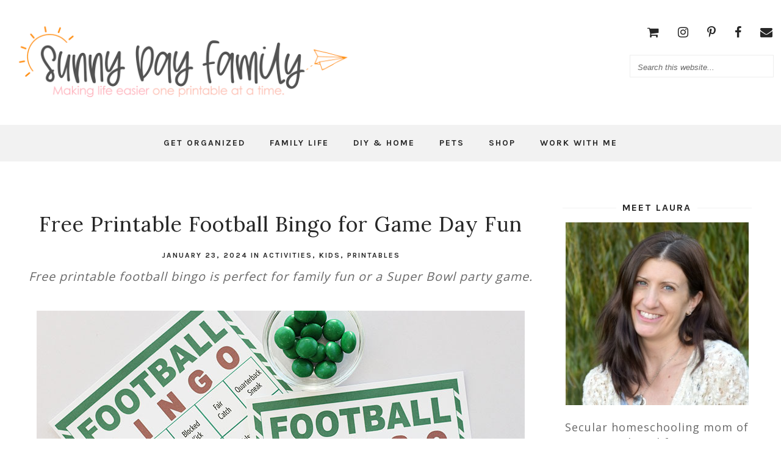

--- FILE ---
content_type: text/html
request_url: https://api.intentiq.com/profiles_engine/ProfilesEngineServlet?at=39&mi=10&dpi=936734067&pt=17&dpn=1&iiqidtype=2&iiqpcid=20899b86-a2cb-4340-ae1d-9e1da5da5aa2&iiqpciddate=1768527409794&pcid=97040fa0-64e8-4077-8e36-377bd281dba3&idtype=3&gdpr=0&japs=false&jaesc=0&jafc=0&jaensc=0&jsver=0.33&testGroup=A&source=pbjs&ABTestingConfigurationSource=group&abtg=A&vrref=https%3A%2F%2Fwww.sunnydayfamily.com
body_size: 55
content:
{"abPercentage":97,"adt":1,"ct":2,"isOptedOut":false,"data":{"eids":[]},"dbsaved":"false","ls":true,"cttl":86400000,"abTestUuid":"g_8e48d738-894d-4cc9-8eb8-172b528cdacd","tc":9,"sid":1201251028}

--- FILE ---
content_type: text/html; charset=utf-8
request_url: https://www.google.com/recaptcha/api2/aframe
body_size: 266
content:
<!DOCTYPE HTML><html><head><meta http-equiv="content-type" content="text/html; charset=UTF-8"></head><body><script nonce="u2CCXpjmmLoNlMkh0P4Gyw">/** Anti-fraud and anti-abuse applications only. See google.com/recaptcha */ try{var clients={'sodar':'https://pagead2.googlesyndication.com/pagead/sodar?'};window.addEventListener("message",function(a){try{if(a.source===window.parent){var b=JSON.parse(a.data);var c=clients[b['id']];if(c){var d=document.createElement('img');d.src=c+b['params']+'&rc='+(localStorage.getItem("rc::a")?sessionStorage.getItem("rc::b"):"");window.document.body.appendChild(d);sessionStorage.setItem("rc::e",parseInt(sessionStorage.getItem("rc::e")||0)+1);localStorage.setItem("rc::h",'1768527417768');}}}catch(b){}});window.parent.postMessage("_grecaptcha_ready", "*");}catch(b){}</script></body></html>

--- FILE ---
content_type: text/css
request_url: https://ads.adthrive.com/sites/56be0776caf03bf7249ef5a6/ads.min.css
body_size: 337
content:
.adthrive-player-close {
font-weight: bold;
font-size: 12px;
height: 26px;
top: -28px;
border: 1px solid;
border-radius: 15px;
background-color:#fff;
}

.adthrive-device-desktop .adthrive-player-close {
top: -8px;
}

#adthrive-collapse-close span {
margin-top: 5px !important;
}

.adthrive-player-position.adthrive-collapse-mobile.adthrive-collapse-top-center,
.adthrive-collapse-mobile-background{
margin-top: 40px !important;
z-index: 1!important;
}

--- FILE ---
content_type: text/plain
request_url: https://rtb.openx.net/openrtbb/prebidjs
body_size: -229
content:
{"id":"b2a077a4-447f-445e-89e8-e5592c56de2b","nbr":0}

--- FILE ---
content_type: text/javascript; charset=UTF-8
request_url: https://www.sunnydayfamily.com/feeds/posts/default?callback=jQuery182043022629419476743_1768527404281&max-results=400&alt=json-in-script&_=1768527405556
body_size: 61079
content:
// API callback
jQuery182043022629419476743_1768527404281({"version":"1.0","encoding":"UTF-8","feed":{"xmlns":"http://www.w3.org/2005/Atom","xmlns$openSearch":"http://a9.com/-/spec/opensearchrss/1.0/","xmlns$blogger":"http://schemas.google.com/blogger/2008","xmlns$georss":"http://www.georss.org/georss","xmlns$gd":"http://schemas.google.com/g/2005","xmlns$thr":"http://purl.org/syndication/thread/1.0","id":{"$t":"tag:blogger.com,1999:blog-1926342313421576986"},"updated":{"$t":"2026-01-09T05:23:32.529-05:00"},"category":[{"term":"printables"},{"term":"activities"},{"term":"kids"},{"term":"sponsored"},{"term":"home"},{"term":"organizing"},{"term":"life"},{"term":"books"},{"term":"crafts"},{"term":"Christmas"},{"term":"pets"},{"term":"play"},{"term":"DIY"},{"term":"dogs"},{"term":"parenting"},{"term":"family dinner book club"},{"term":"recipes"},{"term":"food"},{"term":"planners"},{"term":"summer"},{"term":"Fall"},{"term":"learning"},{"term":"cleaning"},{"term":"art"},{"term":"back to school"},{"term":"decor"},{"term":"spring"},{"term":"Halloween"},{"term":"frugal"},{"term":"gifts"},{"term":"mom's book club"},{"term":"frugal family"},{"term":"outside"},{"term":"cats"},{"term":"Thanksgiving"},{"term":"reviews"},{"term":"drawing"},{"term":"pumpkin"},{"term":"snacks"},{"term":"travel"},{"term":"dinner"},{"term":"winter"},{"term":"Cricut"},{"term":"lists"},{"term":"Valentine's Day"},{"term":"breakfast"},{"term":"book club"},{"term":"lunch box notes"},{"term":"sweets"},{"term":"Easter"},{"term":"oils"},{"term":"sneaky veggies"},{"term":"meal plan"},{"term":"Usborne"},{"term":"St. Patrick's Day"},{"term":"homeschool"},{"term":"baseball"},{"term":"Fathers Day"},{"term":"New Year's Eve"},{"term":"birthday"},{"term":"freezer meals"},{"term":"Mothers Day"},{"term":"journals"},{"term":"july 4"},{"term":"declutter"}],"title":{"type":"text","$t":"Sunny Day Family"},"subtitle":{"type":"html","$t":"Making family life easier one printable at a time."},"link":[{"rel":"http://schemas.google.com/g/2005#feed","type":"application/atom+xml","href":"https:\/\/www.sunnydayfamily.com\/feeds\/posts\/default"},{"rel":"self","type":"application/atom+xml","href":"https:\/\/www.blogger.com\/feeds\/1926342313421576986\/posts\/default?alt=json-in-script\u0026max-results=400"},{"rel":"alternate","type":"text/html","href":"https:\/\/www.sunnydayfamily.com\/"},{"rel":"hub","href":"http://pubsubhubbub.appspot.com/"},{"rel":"next","type":"application/atom+xml","href":"https:\/\/www.blogger.com\/feeds\/1926342313421576986\/posts\/default?alt=json-in-script\u0026start-index=401\u0026max-results=400"}],"author":[{"name":{"$t":"Laura"},"uri":{"$t":"http:\/\/www.blogger.com\/profile\/07858813534204024161"},"email":{"$t":"noreply@blogger.com"},"gd$image":{"rel":"http://schemas.google.com/g/2005#thumbnail","width":"32","height":"32","src":"\/\/blogger.googleusercontent.com\/img\/b\/R29vZ2xl\/AVvXsEg59l38jPW69c5q-HMMgCLK_LEKjgzX3pfBaR7deScipr9rqOuD02T_cBL4J4Zitv2_DfKYOk-39UgXi_0cCB_KplGhXu_IprX7KOwu9ihJT2FTOoTPP9WfyWxK_98Z3Q\/s220\/laura+profile+2016.jpg"}}],"generator":{"version":"7.00","uri":"http://www.blogger.com","$t":"Blogger"},"openSearch$totalResults":{"$t":"923"},"openSearch$startIndex":{"$t":"1"},"openSearch$itemsPerPage":{"$t":"400"},"entry":[{"id":{"$t":"tag:blogger.com,1999:blog-1926342313421576986.post-7145912750777611908"},"published":{"$t":"2025-06-12T12:31:00.006-04:00"},"updated":{"$t":"2025-06-13T12:32:12.526-04:00"},"category":[{"scheme":"http://www.blogger.com/atom/ns#","term":"kids"}],"title":{"type":"text","$t":"12 Educational Podcasts Kids (and Adults!) Will Love"},"summary":{"type":"text","$t":"Educational podcasts the whole family will love!If you're like me, you're always on the lookout for engaging and educational content that your kids will actually enjoy. And if it's screen free, or can keep them entertained on long car rides? Score! \u0026nbsp;I have just the thing for you as we dive into the wonderful world of educational podcasts for kids – the unsung heroes of busy moms and curious "},"link":[{"rel":"edit","type":"application/atom+xml","href":"https:\/\/www.blogger.com\/feeds\/1926342313421576986\/posts\/default\/7145912750777611908"},{"rel":"self","type":"application/atom+xml","href":"https:\/\/www.blogger.com\/feeds\/1926342313421576986\/posts\/default\/7145912750777611908"},{"rel":"alternate","type":"text/html","href":"https:\/\/www.sunnydayfamily.com\/2025\/06\/educational-podcasts-for-kids.html","title":"12 Educational Podcasts Kids (and Adults!) Will Love"}],"author":[{"name":{"$t":"Laura"},"uri":{"$t":"http:\/\/www.blogger.com\/profile\/07858813534204024161"},"email":{"$t":"noreply@blogger.com"},"gd$image":{"rel":"http://schemas.google.com/g/2005#thumbnail","width":"32","height":"32","src":"\/\/blogger.googleusercontent.com\/img\/b\/R29vZ2xl\/AVvXsEg59l38jPW69c5q-HMMgCLK_LEKjgzX3pfBaR7deScipr9rqOuD02T_cBL4J4Zitv2_DfKYOk-39UgXi_0cCB_KplGhXu_IprX7KOwu9ihJT2FTOoTPP9WfyWxK_98Z3Q\/s220\/laura+profile+2016.jpg"}}],"media$thumbnail":{"xmlns$media":"http://search.yahoo.com/mrss/","url":"https:\/\/blogger.googleusercontent.com\/img\/b\/R29vZ2xl\/AVvXsEirZ19GyD2nc9jiOuOKtMhF56HoyQd3DQQcGKSPZVoQWEMUXsjOFEljxyszTA2w1vspRDBjGn0cEisjpRZDcjh0DtJlzFfQxkW9KkEzmfkVzCyo6B07ej-VvWyDnQzU0GMBCFlWD7GO53gA442mLbU7FyvCYn8htddB2IM32JYTgKMjPHJSwgI3MTu7SDHN\/s72-c\/podcast%20cover%20(1000%20x%20563%20px).png","height":"72","width":"72"}},{"id":{"$t":"tag:blogger.com,1999:blog-1926342313421576986.post-6290431183185858045"},"published":{"$t":"2025-06-05T13:48:00.000-04:00"},"updated":{"$t":"2025-06-05T13:48:40.800-04:00"},"category":[{"scheme":"http://www.blogger.com/atom/ns#","term":"books"},{"scheme":"http://www.blogger.com/atom/ns#","term":"kids"},{"scheme":"http://www.blogger.com/atom/ns#","term":"printables"}],"title":{"type":"text","$t":"The Ultimate Guide to Summer Reading Programs for Kids"},"summary":{"type":"text","$t":"Find a summer reading program for your child... or make your own! I've got a big list of summer reading programs for kids plus a guide to creating a summer reading program for tweens and kids of all ages.This post contains affiliate links. See my\u0026nbsp;Disclosure Policy\u0026nbsp;for details.Summer’s almost here — which means the “please just read something” dance is about to begin. 😂 I know, when my "},"link":[{"rel":"edit","type":"application/atom+xml","href":"https:\/\/www.blogger.com\/feeds\/1926342313421576986\/posts\/default\/6290431183185858045"},{"rel":"self","type":"application/atom+xml","href":"https:\/\/www.blogger.com\/feeds\/1926342313421576986\/posts\/default\/6290431183185858045"},{"rel":"alternate","type":"text/html","href":"https:\/\/www.sunnydayfamily.com\/2017\/07\/summer-reading-log.html","title":"The Ultimate Guide to Summer Reading Programs for Kids"}],"author":[{"name":{"$t":"Laura"},"uri":{"$t":"http:\/\/www.blogger.com\/profile\/07858813534204024161"},"email":{"$t":"noreply@blogger.com"},"gd$image":{"rel":"http://schemas.google.com/g/2005#thumbnail","width":"32","height":"32","src":"\/\/blogger.googleusercontent.com\/img\/b\/R29vZ2xl\/AVvXsEg59l38jPW69c5q-HMMgCLK_LEKjgzX3pfBaR7deScipr9rqOuD02T_cBL4J4Zitv2_DfKYOk-39UgXi_0cCB_KplGhXu_IprX7KOwu9ihJT2FTOoTPP9WfyWxK_98Z3Q\/s220\/laura+profile+2016.jpg"}}],"media$thumbnail":{"xmlns$media":"http://search.yahoo.com/mrss/","url":"https:\/\/blogger.googleusercontent.com\/img\/b\/R29vZ2xl\/AVvXsEj5cqqREocGS-gbUliqd45vxx9TwvI89SJPwo5QOwRVdrDhOSNy42yrCwynyVfLM5fUC_q7fd8uHQ2t-tQQ_wGkRY8eYc_8NohLWeKboLcWiNf8SB8YG9vbb_v_08hRSBN33TJCWo2-RlH2WeCpXZOxjGYPJLm0cvhe3io95qPk05jde5u9Zy1dOEe05X7J\/s72-c\/the%20ultimate%20guide%20to.png","height":"72","width":"72"}},{"id":{"$t":"tag:blogger.com,1999:blog-1926342313421576986.post-7148774426374749130"},"published":{"$t":"2025-01-09T12:31:00.003-05:00"},"updated":{"$t":"2025-11-09T13:28:51.044-05:00"},"category":[{"scheme":"http://www.blogger.com/atom/ns#","term":"cleaning"},{"scheme":"http://www.blogger.com/atom/ns#","term":"home"},{"scheme":"http://www.blogger.com/atom/ns#","term":"organizing"},{"scheme":"http://www.blogger.com/atom/ns#","term":"printables"}],"title":{"type":"text","$t":"50 Things to Declutter in 15 Minutes a Day | Free Printable List"},"summary":{"type":"text","$t":"Huge list of things to declutter in just a few minutes a day!\n\n\n\n\n\nThis post contains affiliate links. See my\u0026nbsp;Disclosure Policy\u0026nbsp;for details.\n\n\n\n\nBy now you've probably watched Marie Kondo on Netflix and are ready to declutter all the things.\u0026nbsp;But the minute you turned off the TV and looked around you were completely overwhelmed trying to decide what to declutter, where to start, and"},"link":[{"rel":"edit","type":"application/atom+xml","href":"https:\/\/www.blogger.com\/feeds\/1926342313421576986\/posts\/default\/7148774426374749130"},{"rel":"self","type":"application/atom+xml","href":"https:\/\/www.blogger.com\/feeds\/1926342313421576986\/posts\/default\/7148774426374749130"},{"rel":"alternate","type":"text/html","href":"https:\/\/www.sunnydayfamily.com\/2019\/01\/list-of-things-to-declutter.html","title":"50 Things to Declutter in 15 Minutes a Day | Free Printable List"}],"author":[{"name":{"$t":"Laura"},"uri":{"$t":"http:\/\/www.blogger.com\/profile\/07858813534204024161"},"email":{"$t":"noreply@blogger.com"},"gd$image":{"rel":"http://schemas.google.com/g/2005#thumbnail","width":"32","height":"32","src":"\/\/blogger.googleusercontent.com\/img\/b\/R29vZ2xl\/AVvXsEg59l38jPW69c5q-HMMgCLK_LEKjgzX3pfBaR7deScipr9rqOuD02T_cBL4J4Zitv2_DfKYOk-39UgXi_0cCB_KplGhXu_IprX7KOwu9ihJT2FTOoTPP9WfyWxK_98Z3Q\/s220\/laura+profile+2016.jpg"}}],"media$thumbnail":{"xmlns$media":"http://search.yahoo.com/mrss/","url":"https:\/\/blogger.googleusercontent.com\/img\/b\/R29vZ2xl\/AVvXsEjORDQzQ6cYKWKbWZduVFXcFJIb2ffkgAFRN4YsyoXdia60SSAO3QCKLcg2jFOTPPXUl2Zr8uadCtSX870rXAdQXU5rj9NQCwRQEH9FaF0xeZSxt5upJW75THbsHR4ka_cMNC9Nhm5P5A6T\/s72-c\/list-of-things-to-declutter-fb.jpg","height":"72","width":"72"}},{"id":{"$t":"tag:blogger.com,1999:blog-1926342313421576986.post-994261810656222214"},"published":{"$t":"2025-01-09T12:31:00.002-05:00"},"updated":{"$t":"2025-01-09T12:32:34.859-05:00"},"category":[{"scheme":"http://www.blogger.com/atom/ns#","term":"back to school"},{"scheme":"http://www.blogger.com/atom/ns#","term":"home"},{"scheme":"http://www.blogger.com/atom/ns#","term":"kids"},{"scheme":"http://www.blogger.com/atom/ns#","term":"organizing"},{"scheme":"http://www.blogger.com/atom/ns#","term":"printables"}],"title":{"type":"text","$t":"Encourage Independence with a Kids Command Center"},"summary":{"type":"text","$t":"\n\nKeep your kids on track with a colorful command center of their very own - includes printables!\n\n\n\n\n\n\n\n\n\n\n\n\n\n\n\n\n\n\nThis post contains affiliate links. See my\u0026nbsp;Disclosure Policy\u0026nbsp;for details.\n\nI'm standing in the foyer, taking a deep breath and using every trick I know not to lose my cool.\n\nPut your shoes on,\u0026nbsp;I say for the third time.\n\nMy twins are doing just about everything except "},"link":[{"rel":"edit","type":"application/atom+xml","href":"https:\/\/www.blogger.com\/feeds\/1926342313421576986\/posts\/default\/994261810656222214"},{"rel":"self","type":"application/atom+xml","href":"https:\/\/www.blogger.com\/feeds\/1926342313421576986\/posts\/default\/994261810656222214"},{"rel":"alternate","type":"text/html","href":"https:\/\/www.sunnydayfamily.com\/2017\/08\/kids-command-center.html","title":"Encourage Independence with a Kids Command Center"}],"author":[{"name":{"$t":"Laura"},"uri":{"$t":"http:\/\/www.blogger.com\/profile\/07858813534204024161"},"email":{"$t":"noreply@blogger.com"},"gd$image":{"rel":"http://schemas.google.com/g/2005#thumbnail","width":"32","height":"32","src":"\/\/blogger.googleusercontent.com\/img\/b\/R29vZ2xl\/AVvXsEg59l38jPW69c5q-HMMgCLK_LEKjgzX3pfBaR7deScipr9rqOuD02T_cBL4J4Zitv2_DfKYOk-39UgXi_0cCB_KplGhXu_IprX7KOwu9ihJT2FTOoTPP9WfyWxK_98Z3Q\/s220\/laura+profile+2016.jpg"}}],"media$thumbnail":{"xmlns$media":"http://search.yahoo.com/mrss/","url":"https:\/\/blogger.googleusercontent.com\/img\/b\/R29vZ2xl\/AVvXsEjAmTpF0s0v7vsAaWLWgGSnXyvqBqdQELAgD3jcvq_jJuFUKN1vE4WcGQFCX4f7nT0s3l0Xo-tmyoQJV2t69WkCyKcSj1FKcNNtWZCi3xGh-GmsN21264gwV-rjgVxM3UD290cwoEZX9vLW\/s72-c\/kids-command-center-fb.jpg","height":"72","width":"72"}},{"id":{"$t":"tag:blogger.com,1999:blog-1926342313421576986.post-6415644947764041217"},"published":{"$t":"2025-01-09T12:30:00.000-05:00"},"updated":{"$t":"2025-01-09T12:30:48.187-05:00"},"category":[{"scheme":"http://www.blogger.com/atom/ns#","term":"home"},{"scheme":"http://www.blogger.com/atom/ns#","term":"organizing"},{"scheme":"http://www.blogger.com/atom/ns#","term":"planners"},{"scheme":"http://www.blogger.com/atom/ns#","term":"printables"}],"title":{"type":"text","$t":"The Easy Home Organizing Schedule That Actually Works (with a FREE Printable Calendar)"},"summary":{"type":"text","$t":"\nFollow this simple home organizing schedule to keep your home organized all year long. Includes a free printable home organization\u0026nbsp;calendar for your planner!\n\n\n\n\n\n\n\nThis post contains affiliate links. See my\u0026nbsp;Disclosure Policy\u0026nbsp;for details.\n\n\n\n\n\n\n\n\nOrganizing your home can be overwhelming. When the new year rolls around, I'm always inspired to declutter and organize all the things\u0026"},"link":[{"rel":"edit","type":"application/atom+xml","href":"https:\/\/www.blogger.com\/feeds\/1926342313421576986\/posts\/default\/6415644947764041217"},{"rel":"self","type":"application/atom+xml","href":"https:\/\/www.blogger.com\/feeds\/1926342313421576986\/posts\/default\/6415644947764041217"},{"rel":"alternate","type":"text/html","href":"https:\/\/www.sunnydayfamily.com\/2017\/12\/home-organization-calendar.html","title":"The Easy Home Organizing Schedule That Actually Works (with a FREE Printable Calendar)"}],"author":[{"name":{"$t":"Laura"},"uri":{"$t":"http:\/\/www.blogger.com\/profile\/07858813534204024161"},"email":{"$t":"noreply@blogger.com"},"gd$image":{"rel":"http://schemas.google.com/g/2005#thumbnail","width":"32","height":"32","src":"\/\/blogger.googleusercontent.com\/img\/b\/R29vZ2xl\/AVvXsEg59l38jPW69c5q-HMMgCLK_LEKjgzX3pfBaR7deScipr9rqOuD02T_cBL4J4Zitv2_DfKYOk-39UgXi_0cCB_KplGhXu_IprX7KOwu9ihJT2FTOoTPP9WfyWxK_98Z3Q\/s220\/laura+profile+2016.jpg"}}],"media$thumbnail":{"xmlns$media":"http://search.yahoo.com/mrss/","url":"https:\/\/blogger.googleusercontent.com\/img\/b\/R29vZ2xl\/AVvXsEiku8On0lPc9IPZbHdqPH5kACkf46rFaXeiTlLxC4lUAq7nSJjJOcjDgAz1SmJPS0dWpBM6TbAxCqWfRkuBpqYosTjrpPVhNwDIUWnfzs_IjL5oDqgeRO1Vo9t3EQ2Mp_SIIo5UU7eOX3tl\/s72-c\/organized-every-month-fb.jpg","height":"72","width":"72"}},{"id":{"$t":"tag:blogger.com,1999:blog-1926342313421576986.post-5924317367515590344"},"published":{"$t":"2024-05-11T12:07:00.000-04:00"},"updated":{"$t":"2024-05-11T12:07:14.141-04:00"},"category":[{"scheme":"http://www.blogger.com/atom/ns#","term":"kids"},{"scheme":"http://www.blogger.com/atom/ns#","term":"organizing"},{"scheme":"http://www.blogger.com/atom/ns#","term":"planners"},{"scheme":"http://www.blogger.com/atom/ns#","term":"printables"},{"scheme":"http://www.blogger.com/atom/ns#","term":"summer"}],"title":{"type":"text","$t":"How to Create a Summer Schedule for Kids at Home"},"summary":{"type":"text","$t":"Creating a summer schedule for kids at home is easy when you use follow this step by step guide.\n\n\n\n\n\n\n\n\nThis post contains affiliate links. See my\u0026nbsp;Disclosure Policy\u0026nbsp;for details.\n\n\n\n\n\"Mom, you know why I like summer?\" one of my 6 year old twins asked me the other day. His answer didn't really surprise me.\n\n\"It's like every day is Saturday!\"\n\nOf course, when you are a kid, the #1 "},"link":[{"rel":"edit","type":"application/atom+xml","href":"https:\/\/www.blogger.com\/feeds\/1926342313421576986\/posts\/default\/5924317367515590344"},{"rel":"self","type":"application/atom+xml","href":"https:\/\/www.blogger.com\/feeds\/1926342313421576986\/posts\/default\/5924317367515590344"},{"rel":"alternate","type":"text/html","href":"https:\/\/www.sunnydayfamily.com\/2019\/05\/creating-a-summer-schedule-for-kids.html","title":"How to Create a Summer Schedule for Kids at Home"}],"author":[{"name":{"$t":"Laura"},"uri":{"$t":"http:\/\/www.blogger.com\/profile\/07858813534204024161"},"email":{"$t":"noreply@blogger.com"},"gd$image":{"rel":"http://schemas.google.com/g/2005#thumbnail","width":"32","height":"32","src":"\/\/blogger.googleusercontent.com\/img\/b\/R29vZ2xl\/AVvXsEg59l38jPW69c5q-HMMgCLK_LEKjgzX3pfBaR7deScipr9rqOuD02T_cBL4J4Zitv2_DfKYOk-39UgXi_0cCB_KplGhXu_IprX7KOwu9ihJT2FTOoTPP9WfyWxK_98Z3Q\/s220\/laura+profile+2016.jpg"}}],"media$thumbnail":{"xmlns$media":"http://search.yahoo.com/mrss/","url":"https:\/\/blogger.googleusercontent.com\/img\/b\/R29vZ2xl\/AVvXsEg4swj5nE1dkEjdQHXX9h82cKEUswMPSs2ZixEsPe3PvzsWCZcoCehdBTdpo-M3aMTa5QFNyUVBT-XNwlkmFkfcg83Gh6FxZ1S6oB-hWPUrh672dizd66yVSb_6ddhyEIk1XZKSODFaRJLq\/s72-c\/summer+schedule+at+home+fb.jpg","height":"72","width":"72"}},{"id":{"$t":"tag:blogger.com,1999:blog-1926342313421576986.post-6714580506662536295"},"published":{"$t":"2024-02-11T11:09:00.000-05:00"},"updated":{"$t":"2024-02-11T11:09:25.437-05:00"},"category":[{"scheme":"http://www.blogger.com/atom/ns#","term":"activities"},{"scheme":"http://www.blogger.com/atom/ns#","term":"crafts"},{"scheme":"http://www.blogger.com/atom/ns#","term":"gifts"},{"scheme":"http://www.blogger.com/atom/ns#","term":"kids"},{"scheme":"http://www.blogger.com/atom/ns#","term":"printables"},{"scheme":"http://www.blogger.com/atom/ns#","term":"Valentine's Day"}],"title":{"type":"text","$t":"Fun Free Printable Valentine Cards for Kids (with Activities!)"},"summary":{"type":"text","$t":"These free printable Valentine cards for kids double as activities too!\n\n\n\n\n\nThis post contains affiliate links. See my\u0026nbsp;Disclosure Policy\u0026nbsp;for details.\n\nRemember the excitement of making your paper bag mailbox for all your school Valentines? I've always loved Valentine's Day and I'm so excited for my kids to give Valentine cards to their little friends this year. \u0026nbsp;I wanted them to "},"link":[{"rel":"edit","type":"application/atom+xml","href":"https:\/\/www.blogger.com\/feeds\/1926342313421576986\/posts\/default\/6714580506662536295"},{"rel":"self","type":"application/atom+xml","href":"https:\/\/www.blogger.com\/feeds\/1926342313421576986\/posts\/default\/6714580506662536295"},{"rel":"alternate","type":"text/html","href":"https:\/\/www.sunnydayfamily.com\/2017\/01\/free-printable-valentines-for-kids.html","title":"Fun Free Printable Valentine Cards for Kids (with Activities!)"}],"author":[{"name":{"$t":"Laura"},"uri":{"$t":"http:\/\/www.blogger.com\/profile\/07858813534204024161"},"email":{"$t":"noreply@blogger.com"},"gd$image":{"rel":"http://schemas.google.com/g/2005#thumbnail","width":"32","height":"32","src":"\/\/blogger.googleusercontent.com\/img\/b\/R29vZ2xl\/AVvXsEg59l38jPW69c5q-HMMgCLK_LEKjgzX3pfBaR7deScipr9rqOuD02T_cBL4J4Zitv2_DfKYOk-39UgXi_0cCB_KplGhXu_IprX7KOwu9ihJT2FTOoTPP9WfyWxK_98Z3Q\/s220\/laura+profile+2016.jpg"}}],"media$thumbnail":{"xmlns$media":"http://search.yahoo.com/mrss/","url":"https:\/\/blogger.googleusercontent.com\/img\/b\/R29vZ2xl\/AVvXsEjhJjbPeokzGgWQM_MOwYrVbZgcr1aDR61b0XDxhnpSZdIQMAki3TUh4dmh0B8ndkOWaoHzydK_KV2xTVWnsUqHk6z7kApKm3mO09CpCAu2xLExIyWi1KYjH1f2MKIkxXtAu1umechKC1w\/s72-c\/free-printable-valentines-for-kids-fb.jpg","height":"72","width":"72"}},{"id":{"$t":"tag:blogger.com,1999:blog-1926342313421576986.post-6285807054029688280"},"published":{"$t":"2024-01-23T12:15:00.000-05:00"},"updated":{"$t":"2024-01-23T12:15:25.017-05:00"},"category":[{"scheme":"http://www.blogger.com/atom/ns#","term":"activities"},{"scheme":"http://www.blogger.com/atom/ns#","term":"kids"},{"scheme":"http://www.blogger.com/atom/ns#","term":"printables"}],"title":{"type":"text","$t":"Free Printable Football Bingo for Game Day Fun"},"summary":{"type":"text","$t":"\nFree printable football bingo is perfect for family fun or a Super Bowl party game.\n\n\n\n\nThis post contains affiliate links. See my\u0026nbsp;Disclosure Policy\u0026nbsp;for details.\nWeekends in our house are all about watching football. Some of my favorite memories of my dad are spending Sunday afternoons cheering on our favorite team and learning everything about the game from him.\n\nNow my husband is "},"link":[{"rel":"edit","type":"application/atom+xml","href":"https:\/\/www.blogger.com\/feeds\/1926342313421576986\/posts\/default\/6285807054029688280"},{"rel":"self","type":"application/atom+xml","href":"https:\/\/www.blogger.com\/feeds\/1926342313421576986\/posts\/default\/6285807054029688280"},{"rel":"alternate","type":"text/html","href":"https:\/\/www.sunnydayfamily.com\/2018\/01\/football-bingo.html","title":"Free Printable Football Bingo for Game Day Fun"}],"author":[{"name":{"$t":"Laura"},"uri":{"$t":"http:\/\/www.blogger.com\/profile\/07858813534204024161"},"email":{"$t":"noreply@blogger.com"},"gd$image":{"rel":"http://schemas.google.com/g/2005#thumbnail","width":"32","height":"32","src":"\/\/blogger.googleusercontent.com\/img\/b\/R29vZ2xl\/AVvXsEg59l38jPW69c5q-HMMgCLK_LEKjgzX3pfBaR7deScipr9rqOuD02T_cBL4J4Zitv2_DfKYOk-39UgXi_0cCB_KplGhXu_IprX7KOwu9ihJT2FTOoTPP9WfyWxK_98Z3Q\/s220\/laura+profile+2016.jpg"}}],"media$thumbnail":{"xmlns$media":"http://search.yahoo.com/mrss/","url":"https:\/\/blogger.googleusercontent.com\/img\/b\/R29vZ2xl\/AVvXsEhwUeHjaXOlsgZqwIkBL7CP61GNyfEmHhrN935_tyKB_OUo0QxXibPtezC5KtNhvjys2lUxnR9IrdGTDxeDGFbjNfD2h0rY_ZRjieYd7fx-qqkpZBB9Fr_iPKQyweb_s2F5XYoksFLtDYA4\/s72-c\/football-bingo-fb.jpg","height":"72","width":"72"}},{"id":{"$t":"tag:blogger.com,1999:blog-1926342313421576986.post-5331457610299971306"},"published":{"$t":"2024-01-17T13:45:00.000-05:00"},"updated":{"$t":"2024-01-17T13:45:13.017-05:00"},"category":[{"scheme":"http://www.blogger.com/atom/ns#","term":"activities"},{"scheme":"http://www.blogger.com/atom/ns#","term":"crafts"},{"scheme":"http://www.blogger.com/atom/ns#","term":"kids"},{"scheme":"http://www.blogger.com/atom/ns#","term":"printables"}],"title":{"type":"text","$t":"FREE Printable Make a Robot Craft for Kids"},"summary":{"type":"text","$t":"\nMake a robot craft for kids with FREE printable templates! An easy robot craft your kids will love.\u0026nbsp;\n\n\n\n\n\n\nThis post contains affiliate links. See my\u0026nbsp;Disclosure Policy\u0026nbsp;for details.\n\n\n\n\nOver winter break this year, my twins discovered Star Wars. They are two movies in and are totally obsessed with robots now. So when we had a couple of snow days last week I thought it was the "},"link":[{"rel":"edit","type":"application/atom+xml","href":"https:\/\/www.blogger.com\/feeds\/1926342313421576986\/posts\/default\/5331457610299971306"},{"rel":"self","type":"application/atom+xml","href":"https:\/\/www.blogger.com\/feeds\/1926342313421576986\/posts\/default\/5331457610299971306"},{"rel":"alternate","type":"text/html","href":"https:\/\/www.sunnydayfamily.com\/2019\/02\/printable-robot-craft.html","title":"FREE Printable Make a Robot Craft for Kids"}],"author":[{"name":{"$t":"Laura"},"uri":{"$t":"http:\/\/www.blogger.com\/profile\/07858813534204024161"},"email":{"$t":"noreply@blogger.com"},"gd$image":{"rel":"http://schemas.google.com/g/2005#thumbnail","width":"32","height":"32","src":"\/\/blogger.googleusercontent.com\/img\/b\/R29vZ2xl\/AVvXsEg59l38jPW69c5q-HMMgCLK_LEKjgzX3pfBaR7deScipr9rqOuD02T_cBL4J4Zitv2_DfKYOk-39UgXi_0cCB_KplGhXu_IprX7KOwu9ihJT2FTOoTPP9WfyWxK_98Z3Q\/s220\/laura+profile+2016.jpg"}}],"media$thumbnail":{"xmlns$media":"http://search.yahoo.com/mrss/","url":"https:\/\/blogger.googleusercontent.com\/img\/b\/R29vZ2xl\/AVvXsEj7rliTFm12Uel5CdVciBKlM4lwEXngx0YThYdBtRgIbHpp2bmP0UwxbI1yTYZxVFzZHyooOHAXb31kYF2XUvHONPEKQJX6reAFOXlBOW-m2wx6r19NXtWmZb2tGYjnyNayPjtxAyYcEJ8q\/s72-c\/printable-robot-craft-fb.jpg","height":"72","width":"72"}},{"id":{"$t":"tag:blogger.com,1999:blog-1926342313421576986.post-7951485764816844753"},"published":{"$t":"2023-12-10T14:32:00.000-05:00"},"updated":{"$t":"2023-12-10T14:32:39.625-05:00"},"category":[{"scheme":"http://www.blogger.com/atom/ns#","term":"activities"},{"scheme":"http://www.blogger.com/atom/ns#","term":"art"},{"scheme":"http://www.blogger.com/atom/ns#","term":"Christmas"},{"scheme":"http://www.blogger.com/atom/ns#","term":"crafts"},{"scheme":"http://www.blogger.com/atom/ns#","term":"kids"},{"scheme":"http://www.blogger.com/atom/ns#","term":"printables"}],"title":{"type":"text","$t":"3 Free Printable Christmas Cards for Kids to Color"},"summary":{"type":"text","$t":"\nAdorable FREE printable Christmas cards for kids to color and send!\n\n\n\n\n\n\nThis post contains affiliate links. See my\u0026nbsp;Disclosure Policy\u0026nbsp;for details.\n\n\n\nThis post was first published in 2018, when my kids were in preschool. Imagine my surprise the next year when their kindergarten teacher searched online for \"Christmas cards to color\" and found them! They've been used by countless "},"link":[{"rel":"edit","type":"application/atom+xml","href":"https:\/\/www.blogger.com\/feeds\/1926342313421576986\/posts\/default\/7951485764816844753"},{"rel":"self","type":"application/atom+xml","href":"https:\/\/www.blogger.com\/feeds\/1926342313421576986\/posts\/default\/7951485764816844753"},{"rel":"alternate","type":"text/html","href":"https:\/\/www.sunnydayfamily.com\/2018\/12\/3-free-printable-christmas-cards-for.html","title":"3 Free Printable Christmas Cards for Kids to Color"}],"author":[{"name":{"$t":"Laura"},"uri":{"$t":"http:\/\/www.blogger.com\/profile\/07858813534204024161"},"email":{"$t":"noreply@blogger.com"},"gd$image":{"rel":"http://schemas.google.com/g/2005#thumbnail","width":"32","height":"32","src":"\/\/blogger.googleusercontent.com\/img\/b\/R29vZ2xl\/AVvXsEg59l38jPW69c5q-HMMgCLK_LEKjgzX3pfBaR7deScipr9rqOuD02T_cBL4J4Zitv2_DfKYOk-39UgXi_0cCB_KplGhXu_IprX7KOwu9ihJT2FTOoTPP9WfyWxK_98Z3Q\/s220\/laura+profile+2016.jpg"}}],"media$thumbnail":{"xmlns$media":"http://search.yahoo.com/mrss/","url":"https:\/\/blogger.googleusercontent.com\/img\/b\/R29vZ2xl\/AVvXsEjEkODDoQqibO7W84e2Yvu-xYIsdfhRpYmggU3Zv8tcMmrdhW6rRdTKrr4FPbEqj-W2hQ8NJoJGObpah345BQ26coOMU523jisU5I3wwduLhtqPeFylyStK_igEuQeXUK1ZnWDiUvmDX4e8\/s72-c\/christmas-cards-for-kids-fb.jpg","height":"72","width":"72"}},{"id":{"$t":"tag:blogger.com,1999:blog-1926342313421576986.post-3380834260044867166"},"published":{"$t":"2023-12-05T16:16:00.000-05:00"},"updated":{"$t":"2023-12-05T16:16:51.062-05:00"},"category":[{"scheme":"http://www.blogger.com/atom/ns#","term":"Christmas"},{"scheme":"http://www.blogger.com/atom/ns#","term":"kids"},{"scheme":"http://www.blogger.com/atom/ns#","term":"printables"}],"title":{"type":"text","$t":"Santa Printables to Make Christmas Magical for Kids"},"summary":{"type":"text","$t":"\n\n\n\n\n\n\nThis adorable set of Santa printables will make Christmas easy for you and magical for your kids!\n\n\n\n\n\n\nThis post contains affiliate links. See my\u0026nbsp;Disclosure Policy\u0026nbsp;for details.\n\n\n\n\n\"Aunt Laura! Guess what? Santa is REAL.\"\n\nThis was the phone call I got early one Christmas morning from my niece, who was about 7 at the time. I asked her how she knew and she responded:\n\n\"Because he"},"link":[{"rel":"edit","type":"application/atom+xml","href":"https:\/\/www.blogger.com\/feeds\/1926342313421576986\/posts\/default\/3380834260044867166"},{"rel":"self","type":"application/atom+xml","href":"https:\/\/www.blogger.com\/feeds\/1926342313421576986\/posts\/default\/3380834260044867166"},{"rel":"alternate","type":"text/html","href":"https:\/\/www.sunnydayfamily.com\/2018\/11\/santa-printables.html","title":"Santa Printables to Make Christmas Magical for Kids"}],"author":[{"name":{"$t":"Laura"},"uri":{"$t":"http:\/\/www.blogger.com\/profile\/07858813534204024161"},"email":{"$t":"noreply@blogger.com"},"gd$image":{"rel":"http://schemas.google.com/g/2005#thumbnail","width":"32","height":"32","src":"\/\/blogger.googleusercontent.com\/img\/b\/R29vZ2xl\/AVvXsEg59l38jPW69c5q-HMMgCLK_LEKjgzX3pfBaR7deScipr9rqOuD02T_cBL4J4Zitv2_DfKYOk-39UgXi_0cCB_KplGhXu_IprX7KOwu9ihJT2FTOoTPP9WfyWxK_98Z3Q\/s220\/laura+profile+2016.jpg"}}],"media$thumbnail":{"xmlns$media":"http://search.yahoo.com/mrss/","url":"https:\/\/blogger.googleusercontent.com\/img\/b\/R29vZ2xl\/AVvXsEiAbjrj8UFiQXWPiwsK9QpnQWfBtBFwIQzVpQyEHAbzZmAu8Ngzj_oIrE5KG9OuRz8BpuTOVZGYXo0SW-2VE4JYim1mDS3Z5eHN-TpVMRgAWYbC-usTXrrlKmZUOQsQSEqbM-K_0Al4FSls\/s72-c\/santa-printables-fb-2.jpg","height":"72","width":"72"}},{"id":{"$t":"tag:blogger.com,1999:blog-1926342313421576986.post-6356967632211497479"},"published":{"$t":"2023-12-04T09:11:00.003-05:00"},"updated":{"$t":"2023-12-05T16:14:40.864-05:00"},"category":[{"scheme":"http://www.blogger.com/atom/ns#","term":"Christmas"},{"scheme":"http://www.blogger.com/atom/ns#","term":"organizing"},{"scheme":"http://www.blogger.com/atom/ns#","term":"planners"},{"scheme":"http://www.blogger.com/atom/ns#","term":"printables"}],"title":{"type":"text","$t":"FREE Printable Christmas Countdown \u0026 Tracker Planner Page"},"summary":{"type":"text","$t":"\nKeep track of all your Christmas countdown activities with this\u0026nbsp;printable tracker. Perfect for Happy Planner!\n\n\n\n\n\nThis post contains affiliate links. See my\u0026nbsp;Disclosure Policy\u0026nbsp;for details.\n\n\n\n\nSanta isn't the only one making a lot of lists this time of year. Whether you're planning Christmas countdown activities, trying to remember to move the elf on the shelf, or hoping to binge "},"link":[{"rel":"edit","type":"application/atom+xml","href":"https:\/\/www.blogger.com\/feeds\/1926342313421576986\/posts\/default\/6356967632211497479"},{"rel":"self","type":"application/atom+xml","href":"https:\/\/www.blogger.com\/feeds\/1926342313421576986\/posts\/default\/6356967632211497479"},{"rel":"alternate","type":"text/html","href":"https:\/\/www.sunnydayfamily.com\/2019\/11\/printable-christmas-countdown.html","title":"FREE Printable Christmas Countdown \u0026 Tracker Planner Page"}],"author":[{"name":{"$t":"Laura"},"uri":{"$t":"http:\/\/www.blogger.com\/profile\/07858813534204024161"},"email":{"$t":"noreply@blogger.com"},"gd$image":{"rel":"http://schemas.google.com/g/2005#thumbnail","width":"32","height":"32","src":"\/\/blogger.googleusercontent.com\/img\/b\/R29vZ2xl\/AVvXsEg59l38jPW69c5q-HMMgCLK_LEKjgzX3pfBaR7deScipr9rqOuD02T_cBL4J4Zitv2_DfKYOk-39UgXi_0cCB_KplGhXu_IprX7KOwu9ihJT2FTOoTPP9WfyWxK_98Z3Q\/s220\/laura+profile+2016.jpg"}}],"media$thumbnail":{"xmlns$media":"http://search.yahoo.com/mrss/","url":"https:\/\/blogger.googleusercontent.com\/img\/b\/R29vZ2xl\/AVvXsEhLa_RxAGmfczxWhC1qw7kwzpYUfHKvaYB4HcHYbeoWI2SCh7e7fER_IAXgkHje9Gpn6PEd8WqoC7skkVAN9TEmvRGDnnZjOvSV1n2oF6a4RUwY8xKQFusUSbkmH7aye9T9n6uvtW-r3kC0\/s72-c\/christmas-planner-countdown-page.jpg","height":"72","width":"72"}},{"id":{"$t":"tag:blogger.com,1999:blog-1926342313421576986.post-1258877413773533167"},"published":{"$t":"2023-11-30T17:04:00.005-05:00"},"updated":{"$t":"2023-12-05T16:14:12.924-05:00"},"category":[{"scheme":"http://www.blogger.com/atom/ns#","term":"activities"},{"scheme":"http://www.blogger.com/atom/ns#","term":"Christmas"},{"scheme":"http://www.blogger.com/atom/ns#","term":"kids"},{"scheme":"http://www.blogger.com/atom/ns#","term":"printables"}],"title":{"type":"text","$t":"Printable Christmas Music Bingo with 3 Fun Ways to Play"},"summary":{"type":"text","$t":"This printable Christmas bingo game is perfect for all ages with 3 fun ways to play\n\n\nThis post contains affiliate links. See my\u0026nbsp;Disclosure Policy\u0026nbsp;for details.\nI love Christmas music. Seriously. I refuse to decorate before Thanksgiving but I will fully admit to cranking up the Christmas songs as soon as we finish trick or treating. That's why I am so excited about this new printable "},"link":[{"rel":"edit","type":"application/atom+xml","href":"https:\/\/www.blogger.com\/feeds\/1926342313421576986\/posts\/default\/1258877413773533167"},{"rel":"self","type":"application/atom+xml","href":"https:\/\/www.blogger.com\/feeds\/1926342313421576986\/posts\/default\/1258877413773533167"},{"rel":"alternate","type":"text/html","href":"https:\/\/www.sunnydayfamily.com\/2017\/11\/christmas-bingo.html","title":"Printable Christmas Music Bingo with 3 Fun Ways to Play"}],"author":[{"name":{"$t":"Laura"},"uri":{"$t":"http:\/\/www.blogger.com\/profile\/07858813534204024161"},"email":{"$t":"noreply@blogger.com"},"gd$image":{"rel":"http://schemas.google.com/g/2005#thumbnail","width":"32","height":"32","src":"\/\/blogger.googleusercontent.com\/img\/b\/R29vZ2xl\/AVvXsEg59l38jPW69c5q-HMMgCLK_LEKjgzX3pfBaR7deScipr9rqOuD02T_cBL4J4Zitv2_DfKYOk-39UgXi_0cCB_KplGhXu_IprX7KOwu9ihJT2FTOoTPP9WfyWxK_98Z3Q\/s220\/laura+profile+2016.jpg"}}],"media$thumbnail":{"xmlns$media":"http://search.yahoo.com/mrss/","url":"https:\/\/blogger.googleusercontent.com\/img\/b\/R29vZ2xl\/AVvXsEjO1RYLVxqEuW0FLliFi0CqCBRI60m58bbpF6c3hVCYrhaaoXvXhGaeYSHi_fzLpunMFfy4-bA5lpdio-ECJD8h-GGSFd5XmZyJmNYpZ7Yov5InSpQy0Nh95VQ874MzbPjSsfWmZhpHLNyE\/s72-c\/christmas-bingo-fb.jpg","height":"72","width":"72"}},{"id":{"$t":"tag:blogger.com,1999:blog-1926342313421576986.post-5756412409612116433"},"published":{"$t":"2023-11-21T09:46:00.001-05:00"},"updated":{"$t":"2023-12-05T16:11:55.301-05:00"},"category":[{"scheme":"http://www.blogger.com/atom/ns#","term":"activities"},{"scheme":"http://www.blogger.com/atom/ns#","term":"kids"},{"scheme":"http://www.blogger.com/atom/ns#","term":"printables"},{"scheme":"http://www.blogger.com/atom/ns#","term":"Thanksgiving"}],"title":{"type":"text","$t":"Free Thanksgiving Printables for the Kids Table"},"summary":{"type":"text","$t":"\nFree Thanksgiving printables for the kids table to keep them entertained before the meal.\n\n\n\n\nThis post contains affiliate links. See my\u0026nbsp;Disclosure Policy\u0026nbsp;for details.\n\n\nFinding ways to entertain the kids on Thanksgiving isn't always easy. We have some fun Thanksgiving morning traditions that we do as a family, but once the aunts, uncles and cousins arrive things get pretty hectic. And"},"link":[{"rel":"edit","type":"application/atom+xml","href":"https:\/\/www.blogger.com\/feeds\/1926342313421576986\/posts\/default\/5756412409612116433"},{"rel":"self","type":"application/atom+xml","href":"https:\/\/www.blogger.com\/feeds\/1926342313421576986\/posts\/default\/5756412409612116433"},{"rel":"alternate","type":"text/html","href":"https:\/\/www.sunnydayfamily.com\/2017\/11\/free-thanksgiving-printables-for-kids.html","title":"Free Thanksgiving Printables for the Kids Table"}],"author":[{"name":{"$t":"Laura"},"uri":{"$t":"http:\/\/www.blogger.com\/profile\/07858813534204024161"},"email":{"$t":"noreply@blogger.com"},"gd$image":{"rel":"http://schemas.google.com/g/2005#thumbnail","width":"32","height":"32","src":"\/\/blogger.googleusercontent.com\/img\/b\/R29vZ2xl\/AVvXsEg59l38jPW69c5q-HMMgCLK_LEKjgzX3pfBaR7deScipr9rqOuD02T_cBL4J4Zitv2_DfKYOk-39UgXi_0cCB_KplGhXu_IprX7KOwu9ihJT2FTOoTPP9WfyWxK_98Z3Q\/s220\/laura+profile+2016.jpg"}}],"media$thumbnail":{"xmlns$media":"http://search.yahoo.com/mrss/","url":"https:\/\/blogger.googleusercontent.com\/img\/b\/R29vZ2xl\/AVvXsEhGM4NsMondCkDzTWTFgxy_OgKxqV8aTREd2E3VFxyGDFCIdW55TmcF_YSesxOhRz4kEs7bmt9rQ3VIbP2NFXASjlYDNFBTeBDeT2KgCvYTns327lrUzW5ZmZa_v_myfRKKLi6xDu_ZHETB\/s72-c\/thanksgiving-activity-pack-fb.png","height":"72","width":"72"}},{"id":{"$t":"tag:blogger.com,1999:blog-1926342313421576986.post-7977280910335281507"},"published":{"$t":"2023-07-28T18:42:00.021-04:00"},"updated":{"$t":"2023-07-28T19:08:57.590-04:00"},"category":[{"scheme":"http://www.blogger.com/atom/ns#","term":"books"},{"scheme":"http://www.blogger.com/atom/ns#","term":"homeschool"}],"title":{"type":"text","$t":"Why We Love Grammar Galaxy (and What We Add) for Homeschool Language Arts"},"summary":{"type":"text","$t":"Is Grammar Galaxy a complete curriculum? See how we make it the core of our language arts and our writing and literature supplements for fifth grade.\n   \nThis post contains affiliate links. See my\u0026nbsp;Disclosure Policy\u0026nbsp;for details.\n\nFifth grade is a big year. It's our fourth year homeschooling and (gasp!) my boys' last year of elementary school. I feel like this is a big transition year: in"},"link":[{"rel":"edit","type":"application/atom+xml","href":"https:\/\/www.blogger.com\/feeds\/1926342313421576986\/posts\/default\/7977280910335281507"},{"rel":"self","type":"application/atom+xml","href":"https:\/\/www.blogger.com\/feeds\/1926342313421576986\/posts\/default\/7977280910335281507"},{"rel":"alternate","type":"text/html","href":"https:\/\/www.sunnydayfamily.com\/2023\/07\/grammar-galaxy-fifth-grade.html","title":"Why We Love Grammar Galaxy (and What We Add) for Homeschool Language Arts"}],"author":[{"name":{"$t":"Laura"},"uri":{"$t":"http:\/\/www.blogger.com\/profile\/07858813534204024161"},"email":{"$t":"noreply@blogger.com"},"gd$image":{"rel":"http://schemas.google.com/g/2005#thumbnail","width":"32","height":"32","src":"\/\/blogger.googleusercontent.com\/img\/b\/R29vZ2xl\/AVvXsEg59l38jPW69c5q-HMMgCLK_LEKjgzX3pfBaR7deScipr9rqOuD02T_cBL4J4Zitv2_DfKYOk-39UgXi_0cCB_KplGhXu_IprX7KOwu9ihJT2FTOoTPP9WfyWxK_98Z3Q\/s220\/laura+profile+2016.jpg"}}],"media$thumbnail":{"xmlns$media":"http://search.yahoo.com/mrss/","url":"https:\/\/blogger.googleusercontent.com\/img\/b\/R29vZ2xl\/AVvXsEiM6tyAegkAvOJTngnduJ0Q40zBFldbceE8JkzEIsNtF4xLjCqaJ2ZU0_VpsHJ4iAlEEto16awtNPipqqvD83bVc0xXYbtMc0zcwChwsk5ZNZn6XLxJJvdVkVa9CN8n9tin9nZdXbD6kt6Azv7QF0-tv2Z1R4JbulpLOzC-zNykfKJbBWjgKr_wKrDjnqYD\/s72-c\/Fifth%20Grade-2.png","height":"72","width":"72"}},{"id":{"$t":"tag:blogger.com,1999:blog-1926342313421576986.post-6642766739745516918"},"published":{"$t":"2023-04-17T17:31:00.003-04:00"},"updated":{"$t":"2023-04-17T17:31:59.423-04:00"},"category":[{"scheme":"http://www.blogger.com/atom/ns#","term":"homeschool"}],"title":{"type":"text","$t":"5 Things to Do When You Feel Behind in Homeschool"},"summary":{"type":"text","$t":"Tips to get on track when you feel like you've fallen\u0026nbsp;behind in your homeschool, from a mom\u0026nbsp;who's been there too.\nThis post contains affiliate links. See my\u0026nbsp;Disclosure Policy\u0026nbsp;for details.\n\nIt's that time of year: summer is just around the corner, and homeschool parents start taking stock of their progress and plan for next year. While many families look forward to the break, "},"link":[{"rel":"edit","type":"application/atom+xml","href":"https:\/\/www.blogger.com\/feeds\/1926342313421576986\/posts\/default\/6642766739745516918"},{"rel":"self","type":"application/atom+xml","href":"https:\/\/www.blogger.com\/feeds\/1926342313421576986\/posts\/default\/6642766739745516918"},{"rel":"alternate","type":"text/html","href":"https:\/\/www.sunnydayfamily.com\/2023\/04\/behind-homeschool-tips.html","title":"5 Things to Do When You Feel Behind in Homeschool"}],"author":[{"name":{"$t":"Laura"},"uri":{"$t":"http:\/\/www.blogger.com\/profile\/07858813534204024161"},"email":{"$t":"noreply@blogger.com"},"gd$image":{"rel":"http://schemas.google.com/g/2005#thumbnail","width":"32","height":"32","src":"\/\/blogger.googleusercontent.com\/img\/b\/R29vZ2xl\/AVvXsEg59l38jPW69c5q-HMMgCLK_LEKjgzX3pfBaR7deScipr9rqOuD02T_cBL4J4Zitv2_DfKYOk-39UgXi_0cCB_KplGhXu_IprX7KOwu9ihJT2FTOoTPP9WfyWxK_98Z3Q\/s220\/laura+profile+2016.jpg"}}],"media$thumbnail":{"xmlns$media":"http://search.yahoo.com/mrss/","url":"https:\/\/blogger.googleusercontent.com\/img\/b\/R29vZ2xl\/AVvXsEguIpyvwPVScNp_hs-thUooQ0CTPlJg0P7OZuBWInR636OkNcAb8Ys9tGqwuFpn8engrY-4Kz2yVqcJkZ8BzpjawHQ9GxuxxgTZtBIQrjoc20n6RHg95EQoVLbKVkJZTUhlVb9J2e2-4Uh20PsH_-JDX2XxmZAiyPls983LgnESEhX7WI7K_GTK6G5j1g\/s72-c\/Untitled%20design-4.jpg","height":"72","width":"72"}},{"id":{"$t":"tag:blogger.com,1999:blog-1926342313421576986.post-4125978240946443622"},"published":{"$t":"2022-07-21T14:50:00.004-04:00"},"updated":{"$t":"2023-12-17T12:54:29.352-05:00"},"category":[{"scheme":"http://www.blogger.com/atom/ns#","term":"back to school"},{"scheme":"http://www.blogger.com/atom/ns#","term":"homeschool"},{"scheme":"http://www.blogger.com/atom/ns#","term":"organizing"}],"title":{"type":"text","$t":"A Quick Start Guide to Homeschool Planning for Beginners"},"summary":{"type":"text","$t":"\n\nThis post has moved to our new sister site, Homeschooling Humans! Click here to read it and get the free printable planning checklist.\n\n\n\n\nSunny Day Family will always be the place for printables, activities, and ways to make family life easier. We now have a new hub for everything homeschool - Homeschooling Humans! If you're one of our homeschooling families I hope to see you there.\n\n\n\n\nplan "},"link":[{"rel":"edit","type":"application/atom+xml","href":"https:\/\/www.blogger.com\/feeds\/1926342313421576986\/posts\/default\/4125978240946443622"},{"rel":"self","type":"application/atom+xml","href":"https:\/\/www.blogger.com\/feeds\/1926342313421576986\/posts\/default\/4125978240946443622"},{"rel":"alternate","type":"text/html","href":"https:\/\/www.sunnydayfamily.com\/2020\/08\/homeschool-planning-guide.html","title":"A Quick Start Guide to Homeschool Planning for Beginners"}],"author":[{"name":{"$t":"Laura"},"uri":{"$t":"http:\/\/www.blogger.com\/profile\/07858813534204024161"},"email":{"$t":"noreply@blogger.com"},"gd$image":{"rel":"http://schemas.google.com/g/2005#thumbnail","width":"32","height":"32","src":"\/\/blogger.googleusercontent.com\/img\/b\/R29vZ2xl\/AVvXsEg59l38jPW69c5q-HMMgCLK_LEKjgzX3pfBaR7deScipr9rqOuD02T_cBL4J4Zitv2_DfKYOk-39UgXi_0cCB_KplGhXu_IprX7KOwu9ihJT2FTOoTPP9WfyWxK_98Z3Q\/s220\/laura+profile+2016.jpg"}}],"media$thumbnail":{"xmlns$media":"http://search.yahoo.com/mrss/","url":"https:\/\/blogger.googleusercontent.com\/img\/b\/R29vZ2xl\/AVvXsEhqdV3oqDcANLW_sbta2_UAlVAO_G_Sdd51k5r3fati8hj55-Qtz1nLR-PzUNXNW7r3btGJRzPMJ5NC-FfmV9BCsm8EZ789e_WyppESV_HE852UnCpehw0mykTlVr085k0acpSsGLhjQCkc\/s72-c\/homeschool+planning+fb.jpg","height":"72","width":"72"}},{"id":{"$t":"tag:blogger.com,1999:blog-1926342313421576986.post-563224335056377141"},"published":{"$t":"2022-07-02T08:43:00.000-04:00"},"updated":{"$t":"2022-07-02T08:43:26.239-04:00"},"category":[{"scheme":"http://www.blogger.com/atom/ns#","term":"activities"},{"scheme":"http://www.blogger.com/atom/ns#","term":"kids"},{"scheme":"http://www.blogger.com/atom/ns#","term":"organizing"},{"scheme":"http://www.blogger.com/atom/ns#","term":"planners"},{"scheme":"http://www.blogger.com/atom/ns#","term":"printables"},{"scheme":"http://www.blogger.com/atom/ns#","term":"summer"}],"title":{"type":"text","$t":"How to Plan a Summer Camp at Home | Free Printable"},"summary":{"type":"text","$t":"\nPlan a summer camp at home with a free printable planning guide \u0026amp; summer camp planner stickers too!\n\n\n\nThis post contains affiliate links. See my\u0026nbsp;Disclosure Policy\u0026nbsp;for details.\n\nAre you starting to plan for summer camp? Depending on where you live, your personal comfort level, and your budget, you may be thinking of alternates to the traditional day camp experience.Fortunately "},"link":[{"rel":"edit","type":"application/atom+xml","href":"https:\/\/www.blogger.com\/feeds\/1926342313421576986\/posts\/default\/563224335056377141"},{"rel":"self","type":"application/atom+xml","href":"https:\/\/www.blogger.com\/feeds\/1926342313421576986\/posts\/default\/563224335056377141"},{"rel":"alternate","type":"text/html","href":"https:\/\/www.sunnydayfamily.com\/2017\/05\/how-to-plan-summer-camp-at-home.html","title":"How to Plan a Summer Camp at Home | Free Printable"}],"author":[{"name":{"$t":"Laura"},"uri":{"$t":"http:\/\/www.blogger.com\/profile\/07858813534204024161"},"email":{"$t":"noreply@blogger.com"},"gd$image":{"rel":"http://schemas.google.com/g/2005#thumbnail","width":"32","height":"32","src":"\/\/blogger.googleusercontent.com\/img\/b\/R29vZ2xl\/AVvXsEg59l38jPW69c5q-HMMgCLK_LEKjgzX3pfBaR7deScipr9rqOuD02T_cBL4J4Zitv2_DfKYOk-39UgXi_0cCB_KplGhXu_IprX7KOwu9ihJT2FTOoTPP9WfyWxK_98Z3Q\/s220\/laura+profile+2016.jpg"}}],"media$thumbnail":{"xmlns$media":"http://search.yahoo.com/mrss/","url":"https:\/\/blogger.googleusercontent.com\/img\/b\/R29vZ2xl\/AVvXsEiLlTpaQxCeUl55YktNT7lXDcyqQgLk4TrxJv4v7KkndeywZHYf5Xdkwa61AK6cczcyZhSiE4QMyMZKsGT_PlWdU-10XPO9gBSMfljuYBVVPBdX_f7WRlzPTQEmguPxNLvn2Y24eVttuc1y\/s72-c\/summer+camp+at+home+fb.png","height":"72","width":"72"}},{"id":{"$t":"tag:blogger.com,1999:blog-1926342313421576986.post-6527123356458006991"},"published":{"$t":"2022-02-18T08:51:00.001-05:00"},"updated":{"$t":"2022-02-18T08:51:26.010-05:00"},"category":[{"scheme":"http://www.blogger.com/atom/ns#","term":"homeschool"},{"scheme":"http://www.blogger.com/atom/ns#","term":"printables"},{"scheme":"http://www.blogger.com/atom/ns#","term":"sponsored"}],"title":{"type":"text","$t":"How to Encourage Kids to Write with a FREE Printable Jumpstart"},"summary":{"type":"text","$t":"Encourage reluctant writers with a FREE printable creative writing jumpstart! Perfect for a homeschool writing activity.This post is sponsored by Night Zookeeper. Encourage your kids to write with a free 7-day trial to this award winning creative writing platform.\u0026nbsp;\n\n\nWhen it comes to writing, kids can often feel intimidated or uncertain. Staring at a blank page can make even the most "},"link":[{"rel":"edit","type":"application/atom+xml","href":"https:\/\/www.blogger.com\/feeds\/1926342313421576986\/posts\/default\/6527123356458006991"},{"rel":"self","type":"application/atom+xml","href":"https:\/\/www.blogger.com\/feeds\/1926342313421576986\/posts\/default\/6527123356458006991"},{"rel":"alternate","type":"text/html","href":"https:\/\/www.sunnydayfamily.com\/2022\/02\/printable-writing-jumpstart.html","title":"How to Encourage Kids to Write with a FREE Printable Jumpstart"}],"author":[{"name":{"$t":"Laura"},"uri":{"$t":"http:\/\/www.blogger.com\/profile\/07858813534204024161"},"email":{"$t":"noreply@blogger.com"},"gd$image":{"rel":"http://schemas.google.com/g/2005#thumbnail","width":"32","height":"32","src":"\/\/blogger.googleusercontent.com\/img\/b\/R29vZ2xl\/AVvXsEg59l38jPW69c5q-HMMgCLK_LEKjgzX3pfBaR7deScipr9rqOuD02T_cBL4J4Zitv2_DfKYOk-39UgXi_0cCB_KplGhXu_IprX7KOwu9ihJT2FTOoTPP9WfyWxK_98Z3Q\/s220\/laura+profile+2016.jpg"}}],"media$thumbnail":{"xmlns$media":"http://search.yahoo.com/mrss/","url":"https:\/\/blogger.googleusercontent.com\/img\/a\/AVvXsEhMQH7xA3FcHPD_2zg4Xu5ouvAughY98QPL-dxAHQ-YLjPbIMYY0jYXmYjyTivoc0YeZxGUIJNgIwaFDgo0I5Ti1z-0Zsjiy584pO38w5DeBdqTXXvmxNOSh_Z8XycN7CfZ6aaXOHy0fc_vS4Z5kv67VgD0gzDiQqZah5Rbo7hRU_5OPKU_9Sxyp8_yuQ=s72-c","height":"72","width":"72"}},{"id":{"$t":"tag:blogger.com,1999:blog-1926342313421576986.post-276921341193711544"},"published":{"$t":"2021-12-26T11:20:00.001-05:00"},"updated":{"$t":"2021-12-26T11:20:58.787-05:00"},"category":[{"scheme":"http://www.blogger.com/atom/ns#","term":"home"},{"scheme":"http://www.blogger.com/atom/ns#","term":"organizing"},{"scheme":"http://www.blogger.com/atom/ns#","term":"parenting"}],"title":{"type":"text","$t":"10 Genius Toy Storage Ideas Every Mom Needs"},"summary":{"type":"text","$t":"You've got a whole lot of toys in your home and you're looking for some toy storage ideas. Here are 10 great tips to help make cleaning up a little easier!\n\n\n\nThis post contains affiliate links. See my\u0026nbsp;Disclosure Policy\u0026nbsp;for details.\u0026nbsp;\nFor every mom who has ever stepped on a Lego, the toy storage struggle is real. Finding the right toy storage solutions can seem impossible, with all "},"link":[{"rel":"edit","type":"application/atom+xml","href":"https:\/\/www.blogger.com\/feeds\/1926342313421576986\/posts\/default\/276921341193711544"},{"rel":"self","type":"application/atom+xml","href":"https:\/\/www.blogger.com\/feeds\/1926342313421576986\/posts\/default\/276921341193711544"},{"rel":"alternate","type":"text/html","href":"https:\/\/www.sunnydayfamily.com\/2016\/09\/toy-storage-solutions.html","title":"10 Genius Toy Storage Ideas Every Mom Needs"}],"author":[{"name":{"$t":"Laura"},"uri":{"$t":"http:\/\/www.blogger.com\/profile\/07858813534204024161"},"email":{"$t":"noreply@blogger.com"},"gd$image":{"rel":"http://schemas.google.com/g/2005#thumbnail","width":"32","height":"32","src":"\/\/blogger.googleusercontent.com\/img\/b\/R29vZ2xl\/AVvXsEg59l38jPW69c5q-HMMgCLK_LEKjgzX3pfBaR7deScipr9rqOuD02T_cBL4J4Zitv2_DfKYOk-39UgXi_0cCB_KplGhXu_IprX7KOwu9ihJT2FTOoTPP9WfyWxK_98Z3Q\/s220\/laura+profile+2016.jpg"}}],"media$thumbnail":{"xmlns$media":"http://search.yahoo.com/mrss/","url":"https:\/\/blogger.googleusercontent.com\/img\/b\/R29vZ2xl\/AVvXsEgdCqmmThl5qK4n7L-qa-aC-wsIpJQoA0Ff1mccsadw56s8WSqrNGFKzcthfxlIK6wXw4QSzDfuZ_3j2Uk0iCI2m3CUHjj06wP8NzBEX1RfoDpA7svyNfyWEk5zxRBUXnLUloplimEpZKs\/s72-c\/toy-storage-solutions-clutter-tamer-bag-2.jpg","height":"72","width":"72"}},{"id":{"$t":"tag:blogger.com,1999:blog-1926342313421576986.post-6451741020574664129"},"published":{"$t":"2021-12-20T09:20:00.002-05:00"},"updated":{"$t":"2023-12-21T12:33:55.487-05:00"},"category":[{"scheme":"http://www.blogger.com/atom/ns#","term":"gifts"},{"scheme":"http://www.blogger.com/atom/ns#","term":"printables"}],"title":{"type":"text","$t":" Free Printable Coupon Book For Moms: A Perfect Gift for Any Occasion"},"summary":{"type":"text","$t":"This homemade coupon book makes the perfect gift for moms. Give it to new moms, or to your friends on\u0026nbsp;Christmas. It's a thoughtful gift any mom will love!\nThis post contains affiliate links. See my\u0026nbsp;Disclosure Policy\u0026nbsp;for details.\n\n\nWhat do you give the mom who does everything? This is the question I was asking myself as I prepped gifts for the annual kids' gift exchange that I do "},"link":[{"rel":"edit","type":"application/atom+xml","href":"https:\/\/www.blogger.com\/feeds\/1926342313421576986\/posts\/default\/6451741020574664129"},{"rel":"self","type":"application/atom+xml","href":"https:\/\/www.blogger.com\/feeds\/1926342313421576986\/posts\/default\/6451741020574664129"},{"rel":"alternate","type":"text/html","href":"https:\/\/www.sunnydayfamily.com\/2021\/12\/free-printable-coupon-book-for-moms.html","title":" Free Printable Coupon Book For Moms: A Perfect Gift for Any Occasion"}],"author":[{"name":{"$t":"Laura"},"uri":{"$t":"http:\/\/www.blogger.com\/profile\/07858813534204024161"},"email":{"$t":"noreply@blogger.com"},"gd$image":{"rel":"http://schemas.google.com/g/2005#thumbnail","width":"32","height":"32","src":"\/\/blogger.googleusercontent.com\/img\/b\/R29vZ2xl\/AVvXsEg59l38jPW69c5q-HMMgCLK_LEKjgzX3pfBaR7deScipr9rqOuD02T_cBL4J4Zitv2_DfKYOk-39UgXi_0cCB_KplGhXu_IprX7KOwu9ihJT2FTOoTPP9WfyWxK_98Z3Q\/s220\/laura+profile+2016.jpg"}}],"media$thumbnail":{"xmlns$media":"http://search.yahoo.com/mrss/","url":"https:\/\/blogger.googleusercontent.com\/img\/a\/AVvXsEgDFX2X1oltKxV28685OOlOns3v0ptIlxFy4Jdj85-wHAsNjjMLrVpaxWMLiqxq2xsmbfBom0ezjFd-xBfW2wm2D1M0tqDUBetRlwGBPIibP-CBlKkNaw1ffNKJZ5yvN9K2VKSSlq5EL3lnvKeGbenTDD6slvwjV-g0_Az7GAwhUbgwAkkFRADStkrOcg=s72-c","height":"72","width":"72"}},{"id":{"$t":"tag:blogger.com,1999:blog-1926342313421576986.post-6337423052269664409"},"published":{"$t":"2021-12-12T12:55:00.000-05:00"},"updated":{"$t":"2021-12-12T12:55:09.942-05:00"},"category":[{"scheme":"http://www.blogger.com/atom/ns#","term":"planners"},{"scheme":"http://www.blogger.com/atom/ns#","term":"sponsored"}],"title":{"type":"text","$t":"How to Choose a Planner You'll Love"},"summary":{"type":"text","$t":"Looking for the best planner to fit your lifestyle? With these tips, you can find a planner that will work for you.\nThis post is sponsored by At-A-Glance and contains affiliate links. See my\u0026nbsp;Disclosure Policy\u0026nbsp;for details.\n\n\nAs the year comes to a close, many of us are already starting to think about finding a planner for 2022. If you're a busy mom like me, you want to get a head start "},"link":[{"rel":"edit","type":"application/atom+xml","href":"https:\/\/www.blogger.com\/feeds\/1926342313421576986\/posts\/default\/6337423052269664409"},{"rel":"self","type":"application/atom+xml","href":"https:\/\/www.blogger.com\/feeds\/1926342313421576986\/posts\/default\/6337423052269664409"},{"rel":"alternate","type":"text/html","href":"https:\/\/www.sunnydayfamily.com\/2021\/12\/how-to-choose-a-planner.html","title":"How to Choose a Planner You'll Love"}],"author":[{"name":{"$t":"Laura"},"uri":{"$t":"http:\/\/www.blogger.com\/profile\/07858813534204024161"},"email":{"$t":"noreply@blogger.com"},"gd$image":{"rel":"http://schemas.google.com/g/2005#thumbnail","width":"32","height":"32","src":"\/\/blogger.googleusercontent.com\/img\/b\/R29vZ2xl\/AVvXsEg59l38jPW69c5q-HMMgCLK_LEKjgzX3pfBaR7deScipr9rqOuD02T_cBL4J4Zitv2_DfKYOk-39UgXi_0cCB_KplGhXu_IprX7KOwu9ihJT2FTOoTPP9WfyWxK_98Z3Q\/s220\/laura+profile+2016.jpg"}}],"media$thumbnail":{"xmlns$media":"http://search.yahoo.com/mrss/","url":"https:\/\/blogger.googleusercontent.com\/img\/a\/AVvXsEjXAtc8JkFuaElW_6ePMjgX8vB1AAQNumVRmb9SLqfybl3zpN8t0SG4rNqE8VSq7YL2lvYJvTuHvMOgZxD_bzHo7EDfyOexB85R8lHoPQC5WPMZZyTsvpaIGUqb5FN8pQ8e9FzRUeJwiV-CTna_ro2hKD5COeGghbXwIHoaP3gQOeZrzxXdCKG31qfK3A=s72-c","height":"72","width":"72"}},{"id":{"$t":"tag:blogger.com,1999:blog-1926342313421576986.post-7767162434308630009"},"published":{"$t":"2021-12-06T14:34:00.000-05:00"},"updated":{"$t":"2021-12-06T14:34:06.407-05:00"},"category":[{"scheme":"http://www.blogger.com/atom/ns#","term":"Christmas"},{"scheme":"http://www.blogger.com/atom/ns#","term":"crafts"},{"scheme":"http://www.blogger.com/atom/ns#","term":"decor"},{"scheme":"http://www.blogger.com/atom/ns#","term":"DIY"},{"scheme":"http://www.blogger.com/atom/ns#","term":"family dinner book club"}],"title":{"type":"text","$t":"Easy DIY Paper Bag Luminaries (with VIDEO)"},"summary":{"type":"text","$t":"\nMake these easy paper bag luminaries that are safe to use around kids and pets. Perfect for winter solstice or Christmas!\n\n\n\n\n\n\nThe video in this post was sponsored by Food Lion.\u0026nbsp;\nThis post contains affiliate links. See my\u0026nbsp;Disclosure Policy\u0026nbsp;for details.\n\n\n\nAhhhh December. When the sun sets around 4pm and bedtime feels very far away. We all know that the shortest day of the year, "},"link":[{"rel":"edit","type":"application/atom+xml","href":"https:\/\/www.blogger.com\/feeds\/1926342313421576986\/posts\/default\/7767162434308630009"},{"rel":"self","type":"application/atom+xml","href":"https:\/\/www.blogger.com\/feeds\/1926342313421576986\/posts\/default\/7767162434308630009"},{"rel":"alternate","type":"text/html","href":"https:\/\/www.sunnydayfamily.com\/2018\/12\/paper-bag-luminaries-for-christmas.html","title":"Easy DIY Paper Bag Luminaries (with VIDEO)"}],"author":[{"name":{"$t":"Laura"},"uri":{"$t":"http:\/\/www.blogger.com\/profile\/07858813534204024161"},"email":{"$t":"noreply@blogger.com"},"gd$image":{"rel":"http://schemas.google.com/g/2005#thumbnail","width":"32","height":"32","src":"\/\/blogger.googleusercontent.com\/img\/b\/R29vZ2xl\/AVvXsEg59l38jPW69c5q-HMMgCLK_LEKjgzX3pfBaR7deScipr9rqOuD02T_cBL4J4Zitv2_DfKYOk-39UgXi_0cCB_KplGhXu_IprX7KOwu9ihJT2FTOoTPP9WfyWxK_98Z3Q\/s220\/laura+profile+2016.jpg"}}],"media$thumbnail":{"xmlns$media":"http://search.yahoo.com/mrss/","url":"https:\/\/blogger.googleusercontent.com\/img\/b\/R29vZ2xl\/AVvXsEifGHFZkkTRKuwVS3-y4nkDxNTySlwFnPAYzRGteZxuiz9uFDWStEALcgqKeE6PsZn-T1kU1P7jGYPgScNrHvqmyoyL4XD5DVrcwcILGYaUGGsBKKwRNnpM15frEp8iRVa2SOoiO7r8Wbp0\/s72-c\/diy-paper-bag-luminaries-fb.jpg","height":"72","width":"72"}},{"id":{"$t":"tag:blogger.com,1999:blog-1926342313421576986.post-6657075073696472765"},"published":{"$t":"2021-11-27T08:52:00.000-05:00"},"updated":{"$t":"2021-11-27T08:52:28.086-05:00"},"category":[{"scheme":"http://www.blogger.com/atom/ns#","term":"Christmas"},{"scheme":"http://www.blogger.com/atom/ns#","term":"gifts"},{"scheme":"http://www.blogger.com/atom/ns#","term":"kids"},{"scheme":"http://www.blogger.com/atom/ns#","term":"organizing"},{"scheme":"http://www.blogger.com/atom/ns#","term":"printables"}],"title":{"type":"text","$t":"Want, Need, Wear, Read Christmas List | Free Printable"},"summary":{"type":"text","$t":"\n\n\n\n\n\n\nSimplify gift giving with a free printable Want, Need, Wear, Read Christmas list for kids.\n\n\n\n\n\n\n\n\n\nThis post contains affiliate links. See my\u0026nbsp;Disclosure Policy\u0026nbsp;for details.\n\n\n\nI used to make epic Christmas lists.\u0026nbsp;Epic.\u0026nbsp;When the Sears Wish Book arrived, all 300 pages of it, I would pore over it like a a scholar, memorizing every detail. That's where I first discovered "},"link":[{"rel":"edit","type":"application/atom+xml","href":"https:\/\/www.blogger.com\/feeds\/1926342313421576986\/posts\/default\/6657075073696472765"},{"rel":"self","type":"application/atom+xml","href":"https:\/\/www.blogger.com\/feeds\/1926342313421576986\/posts\/default\/6657075073696472765"},{"rel":"alternate","type":"text/html","href":"https:\/\/www.sunnydayfamily.com\/2016\/11\/want-need-wear-read.html","title":"Want, Need, Wear, Read Christmas List | Free Printable"}],"author":[{"name":{"$t":"Laura"},"uri":{"$t":"http:\/\/www.blogger.com\/profile\/07858813534204024161"},"email":{"$t":"noreply@blogger.com"},"gd$image":{"rel":"http://schemas.google.com/g/2005#thumbnail","width":"32","height":"32","src":"\/\/blogger.googleusercontent.com\/img\/b\/R29vZ2xl\/AVvXsEg59l38jPW69c5q-HMMgCLK_LEKjgzX3pfBaR7deScipr9rqOuD02T_cBL4J4Zitv2_DfKYOk-39UgXi_0cCB_KplGhXu_IprX7KOwu9ihJT2FTOoTPP9WfyWxK_98Z3Q\/s220\/laura+profile+2016.jpg"}}],"media$thumbnail":{"xmlns$media":"http://search.yahoo.com/mrss/","url":"https:\/\/blogger.googleusercontent.com\/img\/b\/R29vZ2xl\/AVvXsEheKkw3ECpyw2EluVIdDhZ8XnXHR4CaIyJRzQPNpR7abVz1feKSkIZOcYnHYbuK072Z77EKn6JgB_UzZN5Zl-2FE1k4OUrrlvEjOxAYQrDxaL3tFzZf0qw3GdKqjLe-ZmbvEI_hDiN9MvX9\/s72-c\/christmas-list-fb.jpg","height":"72","width":"72"}},{"id":{"$t":"tag:blogger.com,1999:blog-1926342313421576986.post-7527629344406217862"},"published":{"$t":"2021-10-01T08:00:00.001-04:00"},"updated":{"$t":"2021-10-01T08:00:00.231-04:00"},"category":[{"scheme":"http://www.blogger.com/atom/ns#","term":"activities"},{"scheme":"http://www.blogger.com/atom/ns#","term":"Fall"},{"scheme":"http://www.blogger.com/atom/ns#","term":"family dinner book club"}],"title":{"type":"text","$t":"8 Fun and Free Pumpkin Patch Activities for Kids"},"summary":{"type":"text","$t":"Celebrate fall\u0026nbsp;harvest\u0026nbsp;with these fun activities that you can do before, during, and after your visit to the pumpkin patch this year!\nThis post contains affiliate links. See my\u0026nbsp;Disclosure Policy\u0026nbsp;for details.\n\nIs there anything better than a fall family trip to the pumpkin patch? It's one of the highlights for the season for us, and a tradition my kids look forward to as soon "},"link":[{"rel":"edit","type":"application/atom+xml","href":"https:\/\/www.blogger.com\/feeds\/1926342313421576986\/posts\/default\/7527629344406217862"},{"rel":"self","type":"application/atom+xml","href":"https:\/\/www.blogger.com\/feeds\/1926342313421576986\/posts\/default\/7527629344406217862"},{"rel":"alternate","type":"text/html","href":"https:\/\/www.sunnydayfamily.com\/2021\/10\/8-fun-and-free-pumpkin-patch-activities.html","title":"8 Fun and Free Pumpkin Patch Activities for Kids"}],"author":[{"name":{"$t":"Laura"},"uri":{"$t":"http:\/\/www.blogger.com\/profile\/07858813534204024161"},"email":{"$t":"noreply@blogger.com"},"gd$image":{"rel":"http://schemas.google.com/g/2005#thumbnail","width":"32","height":"32","src":"\/\/blogger.googleusercontent.com\/img\/b\/R29vZ2xl\/AVvXsEg59l38jPW69c5q-HMMgCLK_LEKjgzX3pfBaR7deScipr9rqOuD02T_cBL4J4Zitv2_DfKYOk-39UgXi_0cCB_KplGhXu_IprX7KOwu9ihJT2FTOoTPP9WfyWxK_98Z3Q\/s220\/laura+profile+2016.jpg"}}],"media$thumbnail":{"xmlns$media":"http://search.yahoo.com/mrss/","url":"https:\/\/blogger.googleusercontent.com\/img\/b\/R29vZ2xl\/AVvXsEiYrz8X97w8RFkoSZgaEp-LRZS_Plc1YeFXBbXtSS-770DypADqc0kFGYBy0U5y2iyBUxKevafkHyYokDWeAtifMpYR-JcOF8V4Q0bM1Ua-7je8DmIR1o6makW64RNZzlXL3DazNim_MZKH\/s72-c\/pumpkin+patch+fb.jpg","height":"72","width":"72"}},{"id":{"$t":"tag:blogger.com,1999:blog-1926342313421576986.post-5597257072500351927"},"published":{"$t":"2021-09-12T17:33:00.005-04:00"},"updated":{"$t":"2021-09-12T17:36:31.633-04:00"},"category":[{"scheme":"http://www.blogger.com/atom/ns#","term":"family dinner book club"},{"scheme":"http://www.blogger.com/atom/ns#","term":"printables"}],"title":{"type":"text","$t":"6 Ways to Celebrate Grandparent's Day (Free Printable)"},"summary":{"type":"text","$t":"Celebrate Grandparent's Day with these fun ideas and a free printable activity guide!This post contains affiliate links. See my\u0026nbsp;Disclosure Policy\u0026nbsp;for details.\n\n\nGrandparents are special people. I was lucky to have a grandpa that I was very close to until he passed away when I was 15. My boys love spending time with their 3 living grandparents, and keep my dad (grandpa in heaven) close "},"link":[{"rel":"edit","type":"application/atom+xml","href":"https:\/\/www.blogger.com\/feeds\/1926342313421576986\/posts\/default\/5597257072500351927"},{"rel":"self","type":"application/atom+xml","href":"https:\/\/www.blogger.com\/feeds\/1926342313421576986\/posts\/default\/5597257072500351927"},{"rel":"alternate","type":"text/html","href":"https:\/\/www.sunnydayfamily.com\/2021\/09\/6-ways-to-celebrate-grandparents-day.html","title":"6 Ways to Celebrate Grandparent's Day (Free Printable)"}],"author":[{"name":{"$t":"Laura"},"uri":{"$t":"http:\/\/www.blogger.com\/profile\/07858813534204024161"},"email":{"$t":"noreply@blogger.com"},"gd$image":{"rel":"http://schemas.google.com/g/2005#thumbnail","width":"32","height":"32","src":"\/\/blogger.googleusercontent.com\/img\/b\/R29vZ2xl\/AVvXsEg59l38jPW69c5q-HMMgCLK_LEKjgzX3pfBaR7deScipr9rqOuD02T_cBL4J4Zitv2_DfKYOk-39UgXi_0cCB_KplGhXu_IprX7KOwu9ihJT2FTOoTPP9WfyWxK_98Z3Q\/s220\/laura+profile+2016.jpg"}}],"media$thumbnail":{"xmlns$media":"http://search.yahoo.com/mrss/","url":"https:\/\/blogger.googleusercontent.com\/img\/b\/R29vZ2xl\/AVvXsEil9YgrJzOXw0qGBfI6jPr8gEMaay1hzGoE4cPBEn_rtcIk58hSHy2H76yC3yj-Ylp__5FF3QxB3m1Klb-KUTcXkeL_a6cvu79-ZVjWhBn0FBHv4ziTIGLwQxHbfn99MuAQ2pBEgOyi4Y9s\/s72-c\/grandparents+day+fb.jpg","height":"72","width":"72"}},{"id":{"$t":"tag:blogger.com,1999:blog-1926342313421576986.post-6065875054239517924"},"published":{"$t":"2021-08-02T10:32:00.000-04:00"},"updated":{"$t":"2021-08-02T10:32:11.121-04:00"},"category":[{"scheme":"http://www.blogger.com/atom/ns#","term":"back to school"},{"scheme":"http://www.blogger.com/atom/ns#","term":"kids"},{"scheme":"http://www.blogger.com/atom/ns#","term":"printables"}],"title":{"type":"text","$t":"5 Fun Ways to Celebrate Back to School (Free Printable Activity Guide)"},"summary":{"type":"text","$t":"Celebrate back to school\u0026nbsp;with these fun ideas and the Family Dinner Book Club!\nThis post contains affiliate links. See my\u0026nbsp;Disclosure Policy\u0026nbsp;for details.\n\n\nAs we head into August, our thoughts slowly turn from pool days to pencils. Whether you are heading back to school in person, starting a year of online learning, or prepping for a new homeschool year, this is the time to think "},"link":[{"rel":"edit","type":"application/atom+xml","href":"https:\/\/www.blogger.com\/feeds\/1926342313421576986\/posts\/default\/6065875054239517924"},{"rel":"self","type":"application/atom+xml","href":"https:\/\/www.blogger.com\/feeds\/1926342313421576986\/posts\/default\/6065875054239517924"},{"rel":"alternate","type":"text/html","href":"https:\/\/www.sunnydayfamily.com\/2021\/08\/5-fun-ways-to-celebrate-back-to-school.html","title":"5 Fun Ways to Celebrate Back to School (Free Printable Activity Guide)"}],"author":[{"name":{"$t":"Laura"},"uri":{"$t":"http:\/\/www.blogger.com\/profile\/07858813534204024161"},"email":{"$t":"noreply@blogger.com"},"gd$image":{"rel":"http://schemas.google.com/g/2005#thumbnail","width":"32","height":"32","src":"\/\/blogger.googleusercontent.com\/img\/b\/R29vZ2xl\/AVvXsEg59l38jPW69c5q-HMMgCLK_LEKjgzX3pfBaR7deScipr9rqOuD02T_cBL4J4Zitv2_DfKYOk-39UgXi_0cCB_KplGhXu_IprX7KOwu9ihJT2FTOoTPP9WfyWxK_98Z3Q\/s220\/laura+profile+2016.jpg"}}],"media$thumbnail":{"xmlns$media":"http://search.yahoo.com/mrss/","url":"https:\/\/blogger.googleusercontent.com\/img\/b\/R29vZ2xl\/AVvXsEgohRAr2xvz9p5xGAAWdhQ0ibzq9DSYEWjb5rs_TAV-LPks8eKrxgzi3ubAy6h74aKp6aP_mezBt18tj-IguZCAz3rO93Bd0NanviQEOuWqtA2vNhFbFNcmapvrwv2uFKnRpCmYBzKfRoT7\/s72-c\/Untitled+design-18.png","height":"72","width":"72"}},{"id":{"$t":"tag:blogger.com,1999:blog-1926342313421576986.post-7615323869152362545"},"published":{"$t":"2021-07-22T22:24:00.010-04:00"},"updated":{"$t":"2021-07-22T22:38:20.228-04:00"},"category":[{"scheme":"http://www.blogger.com/atom/ns#","term":"decor"},{"scheme":"http://www.blogger.com/atom/ns#","term":"homeschool"},{"scheme":"http://www.blogger.com/atom/ns#","term":"printables"}],"title":{"type":"text","$t":"Brighten Up Your Homeschool Space with these FREE Printables"},"summary":{"type":"text","$t":"Colorful free printables for your homeschool - use these for wall art, binders, notebooks, planners, and more!\nThis post contains affiliate links. See my\u0026nbsp;Disclosure Policy\u0026nbsp;for details.\n\n\nOne of the best ways to make your homeschool room feel more inviting is by decorating it. Adding a splash of color to your walls and your supplies makes your space cozy and fun. But with all your "},"link":[{"rel":"edit","type":"application/atom+xml","href":"https:\/\/www.blogger.com\/feeds\/1926342313421576986\/posts\/default\/7615323869152362545"},{"rel":"self","type":"application/atom+xml","href":"https:\/\/www.blogger.com\/feeds\/1926342313421576986\/posts\/default\/7615323869152362545"},{"rel":"alternate","type":"text/html","href":"https:\/\/www.sunnydayfamily.com\/2021\/07\/homeschool-wall-art.html","title":"Brighten Up Your Homeschool Space with these FREE Printables"}],"author":[{"name":{"$t":"Laura"},"uri":{"$t":"http:\/\/www.blogger.com\/profile\/07858813534204024161"},"email":{"$t":"noreply@blogger.com"},"gd$image":{"rel":"http://schemas.google.com/g/2005#thumbnail","width":"32","height":"32","src":"\/\/blogger.googleusercontent.com\/img\/b\/R29vZ2xl\/AVvXsEg59l38jPW69c5q-HMMgCLK_LEKjgzX3pfBaR7deScipr9rqOuD02T_cBL4J4Zitv2_DfKYOk-39UgXi_0cCB_KplGhXu_IprX7KOwu9ihJT2FTOoTPP9WfyWxK_98Z3Q\/s220\/laura+profile+2016.jpg"}}],"media$thumbnail":{"xmlns$media":"http://search.yahoo.com/mrss/","url":"https:\/\/blogger.googleusercontent.com\/img\/b\/R29vZ2xl\/AVvXsEh976gqqo8uov0d4Vu2UK5axGxrujdb4wb02Ls847NjPliJ-jBcOGEUDe8od5l-XdJGy8FhwRSCOWdOkbT-LQMBxObPULy-eRJX-wGOsMybmWuEpNvXAbdcsfe9_lSOilvkQg2n4L8R0Bpg\/s72-c\/homeschool+wall+art+fb.png","height":"72","width":"72"}},{"id":{"$t":"tag:blogger.com,1999:blog-1926342313421576986.post-3110538240904822701"},"published":{"$t":"2021-06-22T09:17:00.002-04:00"},"updated":{"$t":"2021-06-22T09:28:29.096-04:00"},"category":[{"scheme":"http://www.blogger.com/atom/ns#","term":"homeschool"},{"scheme":"http://www.blogger.com/atom/ns#","term":"organizing"}],"title":{"type":"text","$t":"10 Things You Can Buy on Amazon to Organize Your Homeschool Papers"},"summary":{"type":"text","$t":"Organize your homeschool papers with these genius bins, boxes, and storage solutions.This post contains affiliate links. See my\u0026nbsp;Disclosure Policy\u0026nbsp;for details.\n\n\nOne of the first things that I discovered when I started homeschooling was how much PAPER we used. While we do use digital resources, I've found that all our brains work better when we have printed materials to hold, write on, "},"link":[{"rel":"edit","type":"application/atom+xml","href":"https:\/\/www.blogger.com\/feeds\/1926342313421576986\/posts\/default\/3110538240904822701"},{"rel":"self","type":"application/atom+xml","href":"https:\/\/www.blogger.com\/feeds\/1926342313421576986\/posts\/default\/3110538240904822701"},{"rel":"alternate","type":"text/html","href":"https:\/\/www.sunnydayfamily.com\/2021\/06\/organize-homeschool-papers.html","title":"10 Things You Can Buy on Amazon to Organize Your Homeschool Papers"}],"author":[{"name":{"$t":"Laura"},"uri":{"$t":"http:\/\/www.blogger.com\/profile\/07858813534204024161"},"email":{"$t":"noreply@blogger.com"},"gd$image":{"rel":"http://schemas.google.com/g/2005#thumbnail","width":"32","height":"32","src":"\/\/blogger.googleusercontent.com\/img\/b\/R29vZ2xl\/AVvXsEg59l38jPW69c5q-HMMgCLK_LEKjgzX3pfBaR7deScipr9rqOuD02T_cBL4J4Zitv2_DfKYOk-39UgXi_0cCB_KplGhXu_IprX7KOwu9ihJT2FTOoTPP9WfyWxK_98Z3Q\/s220\/laura+profile+2016.jpg"}}],"media$thumbnail":{"xmlns$media":"http://search.yahoo.com/mrss/","url":"https:\/\/blogger.googleusercontent.com\/img\/b\/R29vZ2xl\/AVvXsEgMu1W08Msh8YaBsbNdp37XWl36dm_IeoVWYDDQWHLkgmyj6V-oMkXA2YLWrezOe9fkOc7wZsufkr7X4TOon9_IkgTgEG3abZDn3NFJ4A46drOLPzQiL9MF-jzkczHME7R-5sopSVxaNAUc\/s72-c\/amazon+homeschool+fb.jpg","height":"72","width":"72"}},{"id":{"$t":"tag:blogger.com,1999:blog-1926342313421576986.post-1781375560402804677"},"published":{"$t":"2021-06-11T11:21:00.001-04:00"},"updated":{"$t":"2021-06-11T11:21:52.367-04:00"},"category":[{"scheme":"http://www.blogger.com/atom/ns#","term":"homeschool"},{"scheme":"http://www.blogger.com/atom/ns#","term":"kids"},{"scheme":"http://www.blogger.com/atom/ns#","term":"printables"}],"title":{"type":"text","$t":"Last Day of Homeschool Year in Review Printable"},"summary":{"type":"text","$t":"Celebrate the last day of homeschool with this free year in review printable!\nThis post contains affiliate links. See my\u0026nbsp;Disclosure Policy\u0026nbsp;for details.\n\nIt's June and that's a wrap on our first year of homeschool!\u0026nbsp;I'm excited to report that this year we not only survived but thrived as new homeschoolers. It wasn't always easy but it was definitely worthwhile, and we're already "},"link":[{"rel":"edit","type":"application/atom+xml","href":"https:\/\/www.blogger.com\/feeds\/1926342313421576986\/posts\/default\/1781375560402804677"},{"rel":"self","type":"application/atom+xml","href":"https:\/\/www.blogger.com\/feeds\/1926342313421576986\/posts\/default\/1781375560402804677"},{"rel":"alternate","type":"text/html","href":"https:\/\/www.sunnydayfamily.com\/2021\/06\/last-day-of-homeschool-year-in-review.html","title":"Last Day of Homeschool Year in Review Printable"}],"author":[{"name":{"$t":"Laura"},"uri":{"$t":"http:\/\/www.blogger.com\/profile\/07858813534204024161"},"email":{"$t":"noreply@blogger.com"},"gd$image":{"rel":"http://schemas.google.com/g/2005#thumbnail","width":"32","height":"32","src":"\/\/blogger.googleusercontent.com\/img\/b\/R29vZ2xl\/AVvXsEg59l38jPW69c5q-HMMgCLK_LEKjgzX3pfBaR7deScipr9rqOuD02T_cBL4J4Zitv2_DfKYOk-39UgXi_0cCB_KplGhXu_IprX7KOwu9ihJT2FTOoTPP9WfyWxK_98Z3Q\/s220\/laura+profile+2016.jpg"}}],"media$thumbnail":{"xmlns$media":"http://search.yahoo.com/mrss/","url":"https:\/\/blogger.googleusercontent.com\/img\/b\/R29vZ2xl\/AVvXsEhs8NTZdrl_W-obWXNVOyFWow5mPScNv2D4dLlZ_9YToZ7DPoNodwy-yT7muVbSDOFMttlNLYx6AyBDYVtBjf5IEzQs0ZftAQrZj2mIXieohwQVt0DdrD3amwdEGMVNWrXWoiGNSb5uRpJE\/s72-c\/last+day+of+homeschool+fb-2.png","height":"72","width":"72"}},{"id":{"$t":"tag:blogger.com,1999:blog-1926342313421576986.post-311132301968543013"},"published":{"$t":"2021-06-01T14:13:00.007-04:00"},"updated":{"$t":"2021-06-01T14:55:33.685-04:00"},"category":[{"scheme":"http://www.blogger.com/atom/ns#","term":"activities"},{"scheme":"http://www.blogger.com/atom/ns#","term":"family dinner book club"},{"scheme":"http://www.blogger.com/atom/ns#","term":"kids"},{"scheme":"http://www.blogger.com/atom/ns#","term":"printables"}],"title":{"type":"text","$t":"Celebrate Summer Solstice with Family Dinner Book Club"},"summary":{"type":"text","$t":"Celebrate the summer solstice with Family Dinner Book Club and a free printable activity guide!\nThis post contains affiliate links. See my\u0026nbsp;Disclosure Policy\u0026nbsp;for details.\n\n\nWe're halfway through our year of celebrations with Family Dinner Book Club and this month we get to celebrate summer! Specifically, we're focusing on the summer solstice, which falls on June 20 this year.You probably"},"link":[{"rel":"edit","type":"application/atom+xml","href":"https:\/\/www.blogger.com\/feeds\/1926342313421576986\/posts\/default\/311132301968543013"},{"rel":"self","type":"application/atom+xml","href":"https:\/\/www.blogger.com\/feeds\/1926342313421576986\/posts\/default\/311132301968543013"},{"rel":"alternate","type":"text/html","href":"https:\/\/www.sunnydayfamily.com\/2021\/06\/celebrate-summer-solstice-with-family.html","title":"Celebrate Summer Solstice with Family Dinner Book Club"}],"author":[{"name":{"$t":"Laura"},"uri":{"$t":"http:\/\/www.blogger.com\/profile\/07858813534204024161"},"email":{"$t":"noreply@blogger.com"},"gd$image":{"rel":"http://schemas.google.com/g/2005#thumbnail","width":"32","height":"32","src":"\/\/blogger.googleusercontent.com\/img\/b\/R29vZ2xl\/AVvXsEg59l38jPW69c5q-HMMgCLK_LEKjgzX3pfBaR7deScipr9rqOuD02T_cBL4J4Zitv2_DfKYOk-39UgXi_0cCB_KplGhXu_IprX7KOwu9ihJT2FTOoTPP9WfyWxK_98Z3Q\/s220\/laura+profile+2016.jpg"}}],"media$thumbnail":{"xmlns$media":"http://search.yahoo.com/mrss/","url":"https:\/\/blogger.googleusercontent.com\/img\/b\/R29vZ2xl\/AVvXsEiKM1tzT6AV8-EE-alkBKsSuKhNNgVJkBQnd1nG1cCWy-8yHmZBOMYMP-IweNUt7HsQ0GUqmA5gI6U3Bz4JhyYcbeifEOhgnoyFs65OaZsarJICvp2Fvu-jIDWmX6WgwyeRVnSBGqZQc5x7\/s72-c\/fdbc+june+fb.png","height":"72","width":"72"}},{"id":{"$t":"tag:blogger.com,1999:blog-1926342313421576986.post-3147732287420230398"},"published":{"$t":"2021-05-20T09:09:00.000-04:00"},"updated":{"$t":"2021-05-20T09:09:07.948-04:00"},"category":[{"scheme":"http://www.blogger.com/atom/ns#","term":"kids"},{"scheme":"http://www.blogger.com/atom/ns#","term":"printables"}],"title":{"type":"text","$t":"Free Last Day of School Printables for Every Grade"},"summary":{"type":"text","$t":"\n\nFun free printables to celebrate the Last Day of School from preschool to senior year!\n\n\n\nThis post contains affiliate links. See my\u0026nbsp;Disclosure Policy\u0026nbsp;for details.\n\n\n\nOne cool thing about becoming homeschoolers is that we can make the last day of school\u0026nbsp;any day we want. For us, it's tomorrow! Which means it's time for one of my favorite traditions... the last day of school review"},"link":[{"rel":"edit","type":"application/atom+xml","href":"https:\/\/www.blogger.com\/feeds\/1926342313421576986\/posts\/default\/3147732287420230398"},{"rel":"self","type":"application/atom+xml","href":"https:\/\/www.blogger.com\/feeds\/1926342313421576986\/posts\/default\/3147732287420230398"},{"rel":"alternate","type":"text/html","href":"https:\/\/www.sunnydayfamily.com\/2020\/05\/last-day-of-school-printables.html","title":"Free Last Day of School Printables for Every Grade"}],"author":[{"name":{"$t":"Laura"},"uri":{"$t":"http:\/\/www.blogger.com\/profile\/07858813534204024161"},"email":{"$t":"noreply@blogger.com"},"gd$image":{"rel":"http://schemas.google.com/g/2005#thumbnail","width":"32","height":"32","src":"\/\/blogger.googleusercontent.com\/img\/b\/R29vZ2xl\/AVvXsEg59l38jPW69c5q-HMMgCLK_LEKjgzX3pfBaR7deScipr9rqOuD02T_cBL4J4Zitv2_DfKYOk-39UgXi_0cCB_KplGhXu_IprX7KOwu9ihJT2FTOoTPP9WfyWxK_98Z3Q\/s220\/laura+profile+2016.jpg"}}],"media$thumbnail":{"xmlns$media":"http://search.yahoo.com/mrss/","url":"https:\/\/blogger.googleusercontent.com\/img\/b\/R29vZ2xl\/AVvXsEjKzUsg4tOqhP5SPc63HAiDDH4WxyQr_gvRxpxjnSjNZQR8jOVfmpSD_FWFXgUF_7Gz2_CEuFFEH6r3JR9OimCDXTEEn20eKLHafryPNq2x0GtSMiiQvaCjUujFayOQCTeDQvIrJLJdI3Dk\/s72-c\/last+day+of+school+printables+fb.png","height":"72","width":"72"}},{"id":{"$t":"tag:blogger.com,1999:blog-1926342313421576986.post-4727840573750172519"},"published":{"$t":"2021-05-03T12:50:00.000-04:00"},"updated":{"$t":"2021-05-03T12:50:09.860-04:00"},"category":[{"scheme":"http://www.blogger.com/atom/ns#","term":"activities"},{"scheme":"http://www.blogger.com/atom/ns#","term":"cats"},{"scheme":"http://www.blogger.com/atom/ns#","term":"crafts"},{"scheme":"http://www.blogger.com/atom/ns#","term":"dogs"},{"scheme":"http://www.blogger.com/atom/ns#","term":"kids"},{"scheme":"http://www.blogger.com/atom/ns#","term":"play"},{"scheme":"http://www.blogger.com/atom/ns#","term":"summer"}],"title":{"type":"text","$t":"Pet Activities for Kids with a FREE Printable Activity Guide"},"summary":{"type":"text","$t":"Celebrate National Pet month with tons of pet activities your kids will love.\u0026nbsp;Includes a free printable activity guide!\n\nThis post contains affiliate links. See my Disclosure Policy for details.\n\n\n\nIn our family, which includes a dog, a cat, and two hermit crabs, pet month is every month. But did you know that May is actually National Pet Month?\u0026nbsp;It's a great time to celebrate everything"},"link":[{"rel":"edit","type":"application/atom+xml","href":"https:\/\/www.blogger.com\/feeds\/1926342313421576986\/posts\/default\/4727840573750172519"},{"rel":"self","type":"application/atom+xml","href":"https:\/\/www.blogger.com\/feeds\/1926342313421576986\/posts\/default\/4727840573750172519"},{"rel":"alternate","type":"text/html","href":"https:\/\/www.sunnydayfamily.com\/2017\/06\/pet-activities.html","title":"Pet Activities for Kids with a FREE Printable Activity Guide"}],"author":[{"name":{"$t":"Laura"},"uri":{"$t":"http:\/\/www.blogger.com\/profile\/07858813534204024161"},"email":{"$t":"noreply@blogger.com"},"gd$image":{"rel":"http://schemas.google.com/g/2005#thumbnail","width":"32","height":"32","src":"\/\/blogger.googleusercontent.com\/img\/b\/R29vZ2xl\/AVvXsEg59l38jPW69c5q-HMMgCLK_LEKjgzX3pfBaR7deScipr9rqOuD02T_cBL4J4Zitv2_DfKYOk-39UgXi_0cCB_KplGhXu_IprX7KOwu9ihJT2FTOoTPP9WfyWxK_98Z3Q\/s220\/laura+profile+2016.jpg"}}],"media$thumbnail":{"xmlns$media":"http://search.yahoo.com/mrss/","url":"https:\/\/blogger.googleusercontent.com\/img\/b\/R29vZ2xl\/AVvXsEhOevLnCTyYsyOF0YBrk_y5xJuzaCiYRqmF7DHf2yxE4qhKr_TboAce-CsTyTTeqQ_d0wKX-GsaWIhBVBue-CL8v0b0hIDMlRxWWxMMZq-i-MWq95AGYln8GnrJhypky9OOwsLoh8uIvSCz\/s72-c\/pet+activities+fb.png","height":"72","width":"72"}},{"id":{"$t":"tag:blogger.com,1999:blog-1926342313421576986.post-7947596084820644277"},"published":{"$t":"2021-04-10T10:27:00.000-04:00"},"updated":{"$t":"2021-04-10T10:27:37.692-04:00"},"category":[{"scheme":"http://www.blogger.com/atom/ns#","term":"cleaning"},{"scheme":"http://www.blogger.com/atom/ns#","term":"home"},{"scheme":"http://www.blogger.com/atom/ns#","term":"organizing"},{"scheme":"http://www.blogger.com/atom/ns#","term":"planners"},{"scheme":"http://www.blogger.com/atom/ns#","term":"printables"},{"scheme":"http://www.blogger.com/atom/ns#","term":"spring"}],"title":{"type":"text","$t":"Free Printable Spring Cleaning Planner \u0026 Checklist"},"summary":{"type":"text","$t":"\n\n\nGrab this free 5 page spring cleaning planner with checklists, task lists and more!\n\n\n\n\n\n\n\nThis post contains affiliate links. See my\u0026nbsp;Disclosure Policy\u0026nbsp;for details.\n\n\n\n\nIt is finally warm enough to open the windows today and I am ready to do some spring cleaning! Possibly because I noticed all the dirt and grime inside those windows when I opened them up... but hey, motivation is "},"link":[{"rel":"edit","type":"application/atom+xml","href":"https:\/\/www.blogger.com\/feeds\/1926342313421576986\/posts\/default\/7947596084820644277"},{"rel":"self","type":"application/atom+xml","href":"https:\/\/www.blogger.com\/feeds\/1926342313421576986\/posts\/default\/7947596084820644277"},{"rel":"alternate","type":"text/html","href":"https:\/\/www.sunnydayfamily.com\/2020\/03\/spring-cleaning-planner-checklist.html","title":"Free Printable Spring Cleaning Planner \u0026 Checklist"}],"author":[{"name":{"$t":"Laura"},"uri":{"$t":"http:\/\/www.blogger.com\/profile\/07858813534204024161"},"email":{"$t":"noreply@blogger.com"},"gd$image":{"rel":"http://schemas.google.com/g/2005#thumbnail","width":"32","height":"32","src":"\/\/blogger.googleusercontent.com\/img\/b\/R29vZ2xl\/AVvXsEg59l38jPW69c5q-HMMgCLK_LEKjgzX3pfBaR7deScipr9rqOuD02T_cBL4J4Zitv2_DfKYOk-39UgXi_0cCB_KplGhXu_IprX7KOwu9ihJT2FTOoTPP9WfyWxK_98Z3Q\/s220\/laura+profile+2016.jpg"}}],"media$thumbnail":{"xmlns$media":"http://search.yahoo.com/mrss/","url":"https:\/\/blogger.googleusercontent.com\/img\/b\/R29vZ2xl\/AVvXsEhg9hruUyppTnQA0EXxOhCyzFYOXi6PkIgXia-HfUov0pZMd7IYe5s9RlU8y6SKa7RxU0itj1Hc_CHrSL9yv-8_g92l0Q1RbO3KTPx_LEsWg5gl0XmLU9R0BrN7uImj3YBxvSsRLi01IgQl\/s72-c\/spring-cleaning-checklist-fb.jpg","height":"72","width":"72"}},{"id":{"$t":"tag:blogger.com,1999:blog-1926342313421576986.post-7744180946188929911"},"published":{"$t":"2021-04-03T10:26:00.001-04:00"},"updated":{"$t":"2021-04-03T10:26:06.113-04:00"},"category":[{"scheme":"http://www.blogger.com/atom/ns#","term":"family dinner book club"},{"scheme":"http://www.blogger.com/atom/ns#","term":"kids"},{"scheme":"http://www.blogger.com/atom/ns#","term":"printables"}],"title":{"type":"text","$t":"Celebrate Earth Day with a FREE Printable Pack"},"summary":{"type":"text","$t":"Celebrate Earth Day with a FREE printable pack perfect for families and homeschoolers!\nThis post contains affiliate links. See my\u0026nbsp;Disclosure Policy\u0026nbsp;for details.\n\n\nEarth Day was first celebrated over 50 years ago in 1970 and has become a global event that is celebrated by over a billion people. Earth Day has inspired songs, movements, and even laws to help protect our planet, and it's "},"link":[{"rel":"edit","type":"application/atom+xml","href":"https:\/\/www.blogger.com\/feeds\/1926342313421576986\/posts\/default\/7744180946188929911"},{"rel":"self","type":"application/atom+xml","href":"https:\/\/www.blogger.com\/feeds\/1926342313421576986\/posts\/default\/7744180946188929911"},{"rel":"alternate","type":"text/html","href":"https:\/\/www.sunnydayfamily.com\/2021\/04\/earth-day-free-printable.html","title":"Celebrate Earth Day with a FREE Printable Pack"}],"author":[{"name":{"$t":"Laura"},"uri":{"$t":"http:\/\/www.blogger.com\/profile\/07858813534204024161"},"email":{"$t":"noreply@blogger.com"},"gd$image":{"rel":"http://schemas.google.com/g/2005#thumbnail","width":"32","height":"32","src":"\/\/blogger.googleusercontent.com\/img\/b\/R29vZ2xl\/AVvXsEg59l38jPW69c5q-HMMgCLK_LEKjgzX3pfBaR7deScipr9rqOuD02T_cBL4J4Zitv2_DfKYOk-39UgXi_0cCB_KplGhXu_IprX7KOwu9ihJT2FTOoTPP9WfyWxK_98Z3Q\/s220\/laura+profile+2016.jpg"}}],"media$thumbnail":{"xmlns$media":"http://search.yahoo.com/mrss/","url":"https:\/\/blogger.googleusercontent.com\/img\/b\/R29vZ2xl\/AVvXsEi9zexlE1XBTrP6ULGt8ng7xWDHm5OZ9BKxcEb08CJQE31hvO2K-tt7IO1QQPDroLIC0uiaK-J7iyl6YV1CGX-ijyY2gEvalRsTQSpdR0DxVxkZe451yNoKzbGYlSX8YGU_1YTj_79rUgFP\/s72-c\/earth+day+fb-4.png","height":"72","width":"72"}},{"id":{"$t":"tag:blogger.com,1999:blog-1926342313421576986.post-1035273233668061580"},"published":{"$t":"2021-03-31T12:34:00.002-04:00"},"updated":{"$t":"2024-03-22T19:53:44.433-04:00"},"category":[{"scheme":"http://www.blogger.com/atom/ns#","term":"activities"},{"scheme":"http://www.blogger.com/atom/ns#","term":"Easter"},{"scheme":"http://www.blogger.com/atom/ns#","term":"kids"},{"scheme":"http://www.blogger.com/atom/ns#","term":"printables"},{"scheme":"http://www.blogger.com/atom/ns#","term":"spring"}],"title":{"type":"text","$t":"Easter Egg Bingo! Printable Easter Game for Kids"},"summary":{"type":"text","$t":"\nThis printable Easter game will make your Easter egg hunt fun for all ages!\n\n\nThis post contains affiliate links. See my\u0026nbsp;Disclosure Policy\u0026nbsp;for details.\n\n\n\"Mommy, can we play an Easter game?\"\n\nIt certainly didn't feel like Easter was coming, with the remnants of a surprise spring snowstorm still in our yard. But, we had done our St. Patrick's Day scavenger hunt to great success and my "},"link":[{"rel":"edit","type":"application/atom+xml","href":"https:\/\/www.blogger.com\/feeds\/1926342313421576986\/posts\/default\/1035273233668061580"},{"rel":"self","type":"application/atom+xml","href":"https:\/\/www.blogger.com\/feeds\/1926342313421576986\/posts\/default\/1035273233668061580"},{"rel":"alternate","type":"text/html","href":"https:\/\/www.sunnydayfamily.com\/2017\/03\/printable-easter-game.html","title":"Easter Egg Bingo! Printable Easter Game for Kids"}],"author":[{"name":{"$t":"Laura"},"uri":{"$t":"http:\/\/www.blogger.com\/profile\/07858813534204024161"},"email":{"$t":"noreply@blogger.com"},"gd$image":{"rel":"http://schemas.google.com/g/2005#thumbnail","width":"32","height":"32","src":"\/\/blogger.googleusercontent.com\/img\/b\/R29vZ2xl\/AVvXsEg59l38jPW69c5q-HMMgCLK_LEKjgzX3pfBaR7deScipr9rqOuD02T_cBL4J4Zitv2_DfKYOk-39UgXi_0cCB_KplGhXu_IprX7KOwu9ihJT2FTOoTPP9WfyWxK_98Z3Q\/s220\/laura+profile+2016.jpg"}}],"media$thumbnail":{"xmlns$media":"http://search.yahoo.com/mrss/","url":"https:\/\/blogger.googleusercontent.com\/img\/b\/R29vZ2xl\/AVvXsEjCP1dMycfElYs8mSlK0eeE6ijxxm6KIhjcnQBQhybhFwer-PKG7RRCSjyVyevxh9XTWY0UDY2PUIp35dam3huErJNmwhGfJzxCG2Shyrd4zKDSCiMihxxyak58zzuYORz0afhxEG8A3-Nx\/s72-c\/easter-bingo-game-fb.jpg","height":"72","width":"72"}},{"id":{"$t":"tag:blogger.com,1999:blog-1926342313421576986.post-2439950207688651745"},"published":{"$t":"2021-03-04T09:36:00.001-05:00"},"updated":{"$t":"2021-03-04T09:36:30.941-05:00"},"category":[{"scheme":"http://www.blogger.com/atom/ns#","term":"family dinner book club"},{"scheme":"http://www.blogger.com/atom/ns#","term":"kids"},{"scheme":"http://www.blogger.com/atom/ns#","term":"printables"}],"title":{"type":"text","$t":"Celebrate Women's History Month with a FREE Printable Activity Guide"},"summary":{"type":"text","$t":"Celebrate Women's History Month with a FREE printable activity guide and more!\u0026nbsp;\nThis post contains affiliate links. See my\u0026nbsp;Disclosure Policy\u0026nbsp;for details.\n\n\n\nMarch is not only the beginning of spring, it's also a month filled with reasons to celebrate! We all know about St. Patrick's Day, but March is also Women's History Month and March 8 is International Women's Day. As the only "},"link":[{"rel":"edit","type":"application/atom+xml","href":"https:\/\/www.blogger.com\/feeds\/1926342313421576986\/posts\/default\/2439950207688651745"},{"rel":"self","type":"application/atom+xml","href":"https:\/\/www.blogger.com\/feeds\/1926342313421576986\/posts\/default\/2439950207688651745"},{"rel":"alternate","type":"text/html","href":"https:\/\/www.sunnydayfamily.com\/2021\/03\/womens-history-month-activities.html","title":"Celebrate Women's History Month with a FREE Printable Activity Guide"}],"author":[{"name":{"$t":"Laura"},"uri":{"$t":"http:\/\/www.blogger.com\/profile\/07858813534204024161"},"email":{"$t":"noreply@blogger.com"},"gd$image":{"rel":"http://schemas.google.com/g/2005#thumbnail","width":"32","height":"32","src":"\/\/blogger.googleusercontent.com\/img\/b\/R29vZ2xl\/AVvXsEg59l38jPW69c5q-HMMgCLK_LEKjgzX3pfBaR7deScipr9rqOuD02T_cBL4J4Zitv2_DfKYOk-39UgXi_0cCB_KplGhXu_IprX7KOwu9ihJT2FTOoTPP9WfyWxK_98Z3Q\/s220\/laura+profile+2016.jpg"}}],"media$thumbnail":{"xmlns$media":"http://search.yahoo.com/mrss/","url":"https:\/\/blogger.googleusercontent.com\/img\/b\/R29vZ2xl\/AVvXsEgv0FqT-QyrSBOjGVNcPBWdYA8vCS0aj_Gf8mvzwplTXIBUKb8LavaI8JoI8FH-b5FqFInruJjJ8Q1UjIHQ-rxN_liJmwNrqCtPqzedQMUNeToBL373WWnFkw09icRHzDOWG7cXVnOUq9Pk\/s72-c\/women%2527s+history+month+fb.png","height":"72","width":"72"}},{"id":{"$t":"tag:blogger.com,1999:blog-1926342313421576986.post-1316001829584070979"},"published":{"$t":"2021-02-23T10:02:00.000-05:00"},"updated":{"$t":"2021-02-23T10:02:57.615-05:00"},"category":[{"scheme":"http://www.blogger.com/atom/ns#","term":"dogs"},{"scheme":"http://www.blogger.com/atom/ns#","term":"food"},{"scheme":"http://www.blogger.com/atom/ns#","term":"pets"},{"scheme":"http://www.blogger.com/atom/ns#","term":"recipes"}],"title":{"type":"text","$t":"30 Easy Peanut Butter Dog Treat Recipes Your Pup Will Love"},"summary":{"type":"text","$t":"\nYour pup will love these easy peanut butter dog treat recipes with\u0026nbsp;everything from homemade dog cookies to frozen dog treats and much more.\n\n\n\n\n\n\nThis post contains affiliate links. See my\u0026nbsp;Disclosure Policy\u0026nbsp;for details.\n\n\n\n\nOur dog Grady is a peanut butter fanatic. Seriously, the highlight of his life is when we finish a jar of peanut butter and he gets to lick it clean.\n\nSo when "},"link":[{"rel":"edit","type":"application/atom+xml","href":"https:\/\/www.blogger.com\/feeds\/1926342313421576986\/posts\/default\/1316001829584070979"},{"rel":"self","type":"application/atom+xml","href":"https:\/\/www.blogger.com\/feeds\/1926342313421576986\/posts\/default\/1316001829584070979"},{"rel":"alternate","type":"text/html","href":"https:\/\/www.sunnydayfamily.com\/2019\/07\/peanut-butter-dog-treat-recipes.html","title":"30 Easy Peanut Butter Dog Treat Recipes Your Pup Will Love"}],"author":[{"name":{"$t":"Laura"},"uri":{"$t":"http:\/\/www.blogger.com\/profile\/07858813534204024161"},"email":{"$t":"noreply@blogger.com"},"gd$image":{"rel":"http://schemas.google.com/g/2005#thumbnail","width":"32","height":"32","src":"\/\/blogger.googleusercontent.com\/img\/b\/R29vZ2xl\/AVvXsEg59l38jPW69c5q-HMMgCLK_LEKjgzX3pfBaR7deScipr9rqOuD02T_cBL4J4Zitv2_DfKYOk-39UgXi_0cCB_KplGhXu_IprX7KOwu9ihJT2FTOoTPP9WfyWxK_98Z3Q\/s220\/laura+profile+2016.jpg"}}],"media$thumbnail":{"xmlns$media":"http://search.yahoo.com/mrss/","url":"https:\/\/blogger.googleusercontent.com\/img\/b\/R29vZ2xl\/AVvXsEi381GBZaYLi_hq2eR5sJooRBbNdp0JvEuOz82wejXPpbRmEtWI_eoWZW5ZR1fv8couqrO1AJrBBQPvXrlUpGVNaWI5QZgO1Wxewh3uP590jwvL3xYBvtlvEM0sPWtFDNBundChbMClK6BD\/s72-c\/grady-peanut-butter-treats-fb.jpg","height":"72","width":"72"}},{"id":{"$t":"tag:blogger.com,1999:blog-1926342313421576986.post-2640508394847684160"},"published":{"$t":"2021-02-01T08:32:00.003-05:00"},"updated":{"$t":"2021-02-01T08:32:55.008-05:00"},"category":[{"scheme":"http://www.blogger.com/atom/ns#","term":"family dinner book club"},{"scheme":"http://www.blogger.com/atom/ns#","term":"kids"},{"scheme":"http://www.blogger.com/atom/ns#","term":"printables"}],"title":{"type":"text","$t":"Celebrate Groundhog Day with a FREE Printable Activity Pack"},"summary":{"type":"text","$t":"Celebrate Groundhog Day with this fun free printable set of ideas for Family Dinner Book Club!\nThis post contains affiliate links. See my\u0026nbsp;Disclosure Policy\u0026nbsp;for details.\n\n\nAs Groundhog Day approaches tomorrow the big question won't be whether Phil will see his shadow or not. It's more a question of whether he can dig himself out from under all the snow!\u0026nbsp;Either way, we will be "},"link":[{"rel":"edit","type":"application/atom+xml","href":"https:\/\/www.blogger.com\/feeds\/1926342313421576986\/posts\/default\/2640508394847684160"},{"rel":"self","type":"application/atom+xml","href":"https:\/\/www.blogger.com\/feeds\/1926342313421576986\/posts\/default\/2640508394847684160"},{"rel":"alternate","type":"text/html","href":"https:\/\/www.sunnydayfamily.com\/2021\/02\/celebrate-groundhog-day-activities.html","title":"Celebrate Groundhog Day with a FREE Printable Activity Pack"}],"author":[{"name":{"$t":"Laura"},"uri":{"$t":"http:\/\/www.blogger.com\/profile\/07858813534204024161"},"email":{"$t":"noreply@blogger.com"},"gd$image":{"rel":"http://schemas.google.com/g/2005#thumbnail","width":"32","height":"32","src":"\/\/blogger.googleusercontent.com\/img\/b\/R29vZ2xl\/AVvXsEg59l38jPW69c5q-HMMgCLK_LEKjgzX3pfBaR7deScipr9rqOuD02T_cBL4J4Zitv2_DfKYOk-39UgXi_0cCB_KplGhXu_IprX7KOwu9ihJT2FTOoTPP9WfyWxK_98Z3Q\/s220\/laura+profile+2016.jpg"}}],"media$thumbnail":{"xmlns$media":"http://search.yahoo.com/mrss/","url":"https:\/\/blogger.googleusercontent.com\/img\/b\/R29vZ2xl\/AVvXsEju1pzDbCMhF3atmIliaINSAqU3qlGCarAVHZuKhdfmC9eaKhLs99jNTO78mC7V8gNSYj_q11c2xZTIVVPS3kyiG1G1LfpAKp2zDnd7y7vAbtS5B4osInUIgT1eeP4RXgGp5hfPfChz1Hnm\/s72-c\/ground+hog+day+fb+copy.jpg","height":"72","width":"72"}},{"id":{"$t":"tag:blogger.com,1999:blog-1926342313421576986.post-1507748542220158974"},"published":{"$t":"2021-01-20T14:26:00.003-05:00"},"updated":{"$t":"2021-01-20T14:26:35.054-05:00"},"category":[{"scheme":"http://www.blogger.com/atom/ns#","term":"homeschool"},{"scheme":"http://www.blogger.com/atom/ns#","term":"kids"},{"scheme":"http://www.blogger.com/atom/ns#","term":"printables"}],"title":{"type":"text","$t":"Who Is Kamala Harris? FREE Printable Pack"},"summary":{"type":"text","$t":"Learn about the first female Vice President with this Kamala Harris printable pack! Perfect for homeschool.\nThis post contains affiliate links. See my\u0026nbsp;Disclosure Policy\u0026nbsp;for details.\n\nToday our homeschool history lesson wasn't in a textbook. It was live on TV as we watched Kamala Harris become the first female Vice President of the United States. My excitement at seeing history come to "},"link":[{"rel":"edit","type":"application/atom+xml","href":"https:\/\/www.blogger.com\/feeds\/1926342313421576986\/posts\/default\/1507748542220158974"},{"rel":"self","type":"application/atom+xml","href":"https:\/\/www.blogger.com\/feeds\/1926342313421576986\/posts\/default\/1507748542220158974"},{"rel":"alternate","type":"text/html","href":"https:\/\/www.sunnydayfamily.com\/2021\/01\/who-is-kamala-harris-free-printable-pack.html","title":"Who Is Kamala Harris? FREE Printable Pack"}],"author":[{"name":{"$t":"Laura"},"uri":{"$t":"http:\/\/www.blogger.com\/profile\/07858813534204024161"},"email":{"$t":"noreply@blogger.com"},"gd$image":{"rel":"http://schemas.google.com/g/2005#thumbnail","width":"32","height":"32","src":"\/\/blogger.googleusercontent.com\/img\/b\/R29vZ2xl\/AVvXsEg59l38jPW69c5q-HMMgCLK_LEKjgzX3pfBaR7deScipr9rqOuD02T_cBL4J4Zitv2_DfKYOk-39UgXi_0cCB_KplGhXu_IprX7KOwu9ihJT2FTOoTPP9WfyWxK_98Z3Q\/s220\/laura+profile+2016.jpg"}}],"media$thumbnail":{"xmlns$media":"http://search.yahoo.com/mrss/","url":"https:\/\/blogger.googleusercontent.com\/img\/b\/R29vZ2xl\/AVvXsEggJoK3tWYAd1RK7T3KgKqO-Dwlg3HJ7Oz9rhqDYTRWpywhiqU1yj2rEvhcEBTNh9HwfebUdbW2YqQYogZTdL3A8xsq09QTv2FmVX9fU9qBn7pbLxRYgFLToVacjPDX06e8goweo_knMxGI\/s72-c\/kamala+fb.jpg","height":"72","width":"72"}},{"id":{"$t":"tag:blogger.com,1999:blog-1926342313421576986.post-7118295124737752890"},"published":{"$t":"2021-01-01T14:47:00.005-05:00"},"updated":{"$t":"2021-01-02T09:46:07.707-05:00"},"category":[{"scheme":"http://www.blogger.com/atom/ns#","term":"activities"},{"scheme":"http://www.blogger.com/atom/ns#","term":"books"},{"scheme":"http://www.blogger.com/atom/ns#","term":"family dinner book club"},{"scheme":"http://www.blogger.com/atom/ns#","term":"kids"},{"scheme":"http://www.blogger.com/atom/ns#","term":"printables"}],"title":{"type":"text","$t":"Start a Year of Celebrations with Family Dinner Book Club (Free Printables)"},"summary":{"type":"text","$t":"Kick off a year of celebrations with our Family Dinner Book Club and a FREE printable activity set!\nThis post contains affiliate links. See my\u0026nbsp;Disclosure Policy\u0026nbsp;for details.\n\n\nOne of my favorite things about January is that we get to kick off a new year of Family Dinner Book Club, and this year might be the best one yet!This year, our Family Dinner Book Club theme is A Year of "},"link":[{"rel":"edit","type":"application/atom+xml","href":"https:\/\/www.blogger.com\/feeds\/1926342313421576986\/posts\/default\/7118295124737752890"},{"rel":"self","type":"application/atom+xml","href":"https:\/\/www.blogger.com\/feeds\/1926342313421576986\/posts\/default\/7118295124737752890"},{"rel":"alternate","type":"text/html","href":"https:\/\/www.sunnydayfamily.com\/2021\/01\/new-year-activities-.html","title":"Start a Year of Celebrations with Family Dinner Book Club (Free Printables)"}],"author":[{"name":{"$t":"Laura"},"uri":{"$t":"http:\/\/www.blogger.com\/profile\/07858813534204024161"},"email":{"$t":"noreply@blogger.com"},"gd$image":{"rel":"http://schemas.google.com/g/2005#thumbnail","width":"32","height":"32","src":"\/\/blogger.googleusercontent.com\/img\/b\/R29vZ2xl\/AVvXsEg59l38jPW69c5q-HMMgCLK_LEKjgzX3pfBaR7deScipr9rqOuD02T_cBL4J4Zitv2_DfKYOk-39UgXi_0cCB_KplGhXu_IprX7KOwu9ihJT2FTOoTPP9WfyWxK_98Z3Q\/s220\/laura+profile+2016.jpg"}}],"media$thumbnail":{"xmlns$media":"http://search.yahoo.com/mrss/","url":"https:\/\/blogger.googleusercontent.com\/img\/b\/R29vZ2xl\/AVvXsEhrU0Coac6Cxwr0U_4i7VMPsBvsglBy5_raN8qkoDDa-y18yMeBX4IZxo7GF1i7y32X_R5oadYBVcd-u5Pjt3InLvdgERRAwbaj9_o8-fZtiNpgOrlcyIeZSTt8qxF1uju0rawDAQvpVf3l\/s72-c\/family+dinner+book+club+january+fb.jpg","height":"72","width":"72"}},{"id":{"$t":"tag:blogger.com,1999:blog-1926342313421576986.post-6649127018829107211"},"published":{"$t":"2020-12-10T09:10:00.002-05:00"},"updated":{"$t":"2020-12-10T09:10:48.723-05:00"},"category":[{"scheme":"http://www.blogger.com/atom/ns#","term":"Christmas"},{"scheme":"http://www.blogger.com/atom/ns#","term":"Cricut"},{"scheme":"http://www.blogger.com/atom/ns#","term":"decor"},{"scheme":"http://www.blogger.com/atom/ns#","term":"DIY"}],"title":{"type":"text","$t":"DIY Wood Block Christmas Decor Inspired by Elf (with FREE SVG file for Cricut)"},"summary":{"type":"text","$t":"Use your Cricut to make adorable DIY wood block Christmas decor featuring quotes from the movie Elf!This post contains affiliate links. See my\u0026nbsp;Disclosure Policy\u0026nbsp;for details.\n\nThe best way to spread Christmas cheer is singing loud for all to hear.- Buddy the elfI can't think of a more quotable Christmas movie than Elf. Will Ferrell's \"cotton headed ninny muggins\" has become a Christmas "},"link":[{"rel":"edit","type":"application/atom+xml","href":"https:\/\/www.blogger.com\/feeds\/1926342313421576986\/posts\/default\/6649127018829107211"},{"rel":"self","type":"application/atom+xml","href":"https:\/\/www.blogger.com\/feeds\/1926342313421576986\/posts\/default\/6649127018829107211"},{"rel":"alternate","type":"text/html","href":"https:\/\/www.sunnydayfamily.com\/2020\/12\/diy-c.html","title":"DIY Wood Block Christmas Decor Inspired by Elf (with FREE SVG file for Cricut)"}],"author":[{"name":{"$t":"Laura"},"uri":{"$t":"http:\/\/www.blogger.com\/profile\/07858813534204024161"},"email":{"$t":"noreply@blogger.com"},"gd$image":{"rel":"http://schemas.google.com/g/2005#thumbnail","width":"32","height":"32","src":"\/\/blogger.googleusercontent.com\/img\/b\/R29vZ2xl\/AVvXsEg59l38jPW69c5q-HMMgCLK_LEKjgzX3pfBaR7deScipr9rqOuD02T_cBL4J4Zitv2_DfKYOk-39UgXi_0cCB_KplGhXu_IprX7KOwu9ihJT2FTOoTPP9WfyWxK_98Z3Q\/s220\/laura+profile+2016.jpg"}}],"media$thumbnail":{"xmlns$media":"http://search.yahoo.com/mrss/","url":"https:\/\/blogger.googleusercontent.com\/img\/b\/R29vZ2xl\/AVvXsEiETR8ni-MDsUFEs85YH-o_dFHmLqa6PPXsix0GsRDjECe6TCW4aELD4WUOeB7E3nxGC05IRJvkn1AHtpSQIzlrV83eqOoAsqHyn4DoBsgYsoh6knqHK0DPAZY3jUxII2VqMpHhbb8tXQkB\/s72-c\/elf+quote+blocks+fb.jpg","height":"72","width":"72"}},{"id":{"$t":"tag:blogger.com,1999:blog-1926342313421576986.post-3419669564254243019"},"published":{"$t":"2020-11-20T10:58:00.001-05:00"},"updated":{"$t":"2020-11-20T10:58:22.411-05:00"},"category":[{"scheme":"http://www.blogger.com/atom/ns#","term":"dogs"},{"scheme":"http://www.blogger.com/atom/ns#","term":"pets"},{"scheme":"http://www.blogger.com/atom/ns#","term":"sponsored"}],"title":{"type":"text","$t":"30 Fun Things to Do at Home with Your Dog"},"summary":{"type":"text","$t":"Staying home is fun when you have a dog by your side! Grab this free printable calendar of fun things you can do at home with your dog.\nThis post is sponsored by BabbleBoxx on behalf of Amazon Prime.\n\n\nFor all of the stress that staying at home has caused us this year, there has been one bright side. Pet adoptions have skyrocketed since March, as people realized that staying home is better with a"},"link":[{"rel":"edit","type":"application/atom+xml","href":"https:\/\/www.blogger.com\/feeds\/1926342313421576986\/posts\/default\/3419669564254243019"},{"rel":"self","type":"application/atom+xml","href":"https:\/\/www.blogger.com\/feeds\/1926342313421576986\/posts\/default\/3419669564254243019"},{"rel":"alternate","type":"text/html","href":"https:\/\/www.sunnydayfamily.com\/2020\/11\/fun-things-to-do-with-your-dog.html","title":"30 Fun Things to Do at Home with Your Dog"}],"author":[{"name":{"$t":"Laura"},"uri":{"$t":"http:\/\/www.blogger.com\/profile\/07858813534204024161"},"email":{"$t":"noreply@blogger.com"},"gd$image":{"rel":"http://schemas.google.com/g/2005#thumbnail","width":"32","height":"32","src":"\/\/blogger.googleusercontent.com\/img\/b\/R29vZ2xl\/AVvXsEg59l38jPW69c5q-HMMgCLK_LEKjgzX3pfBaR7deScipr9rqOuD02T_cBL4J4Zitv2_DfKYOk-39UgXi_0cCB_KplGhXu_IprX7KOwu9ihJT2FTOoTPP9WfyWxK_98Z3Q\/s220\/laura+profile+2016.jpg"}}],"media$thumbnail":{"xmlns$media":"http://search.yahoo.com/mrss/","url":"https:\/\/blogger.googleusercontent.com\/img\/b\/R29vZ2xl\/AVvXsEiTVbdczejmk-v7ycfwCLeh9hAxAKHPghecKpod-ZURW8bbOs8rDYQ9d9F4Whg46EIziCM_2_UEZR__t_O7MrpEdxneAuM7BY8-yi9Kl98PKqJntyV8H6ethiRyYUy-IHT6MO4xh-IlW8zM\/s72-c\/the+pack+amazon+fb.jpg","height":"72","width":"72"}},{"id":{"$t":"tag:blogger.com,1999:blog-1926342313421576986.post-504021957884794002"},"published":{"$t":"2020-11-02T07:52:00.003-05:00"},"updated":{"$t":"2020-11-02T07:52:33.788-05:00"},"category":[{"scheme":"http://www.blogger.com/atom/ns#","term":"dogs"},{"scheme":"http://www.blogger.com/atom/ns#","term":"pets"},{"scheme":"http://www.blogger.com/atom/ns#","term":"sponsored"}],"title":{"type":"text","$t":"Calming Dog Treats Your Pet Will Love"},"summary":{"type":"text","$t":"Need help finding calming dog treats for your dog? Here's what you need to know!\nThis post is sponsored by Babbleboxx on behalf of Lazarus Naturals.\n\n\nMy two dogs couldn't be more different. Yes, they are both 11 years old and beloved members of our family. But that's about where the similarities end.Grady is small, black (though he's getting whiter around the face every year), and the most "},"link":[{"rel":"edit","type":"application/atom+xml","href":"https:\/\/www.blogger.com\/feeds\/1926342313421576986\/posts\/default\/504021957884794002"},{"rel":"self","type":"application/atom+xml","href":"https:\/\/www.blogger.com\/feeds\/1926342313421576986\/posts\/default\/504021957884794002"},{"rel":"alternate","type":"text/html","href":"https:\/\/www.sunnydayfamily.com\/2020\/11\/calming-dog-treats-your-pet-will-love.html","title":"Calming Dog Treats Your Pet Will Love"}],"author":[{"name":{"$t":"Laura"},"uri":{"$t":"http:\/\/www.blogger.com\/profile\/07858813534204024161"},"email":{"$t":"noreply@blogger.com"},"gd$image":{"rel":"http://schemas.google.com/g/2005#thumbnail","width":"32","height":"32","src":"\/\/blogger.googleusercontent.com\/img\/b\/R29vZ2xl\/AVvXsEg59l38jPW69c5q-HMMgCLK_LEKjgzX3pfBaR7deScipr9rqOuD02T_cBL4J4Zitv2_DfKYOk-39UgXi_0cCB_KplGhXu_IprX7KOwu9ihJT2FTOoTPP9WfyWxK_98Z3Q\/s220\/laura+profile+2016.jpg"}}],"media$thumbnail":{"xmlns$media":"http://search.yahoo.com/mrss/","url":"https:\/\/blogger.googleusercontent.com\/img\/b\/R29vZ2xl\/AVvXsEgt6q6uJZqUvPe6VXqEuJ6jgZNrqhkMNFAVI37GAyXrSz_LKyDLoJ4K0Afijgovy1aV2ethhwRuOfjVYuVngdv4j6R14nAB6U3fAgZh-qlqmIkF93_1dVRyKcsAIFOUjzMNm8IdotPi09f9\/s72-c\/cbd+dog+treats+fb.jpg","height":"72","width":"72"}},{"id":{"$t":"tag:blogger.com,1999:blog-1926342313421576986.post-5928061264686084834"},"published":{"$t":"2020-11-01T08:33:00.001-05:00"},"updated":{"$t":"2020-11-02T09:12:54.879-05:00"},"category":[{"scheme":"http://www.blogger.com/atom/ns#","term":"crafts"},{"scheme":"http://www.blogger.com/atom/ns#","term":"family dinner book club"},{"scheme":"http://www.blogger.com/atom/ns#","term":"kids"}],"title":{"type":"text","$t":"How to Make a Dragon: Crafts for Kids"},"summary":{"type":"text","$t":"Make a dragon with these simple and adorable dragon crafts for kids.\nThis post contains affiliate links. See my\u0026nbsp;Disclosure Policy\u0026nbsp;for details.\n\nFrom Zoey and Sassafras Dragons and Marshmallows to\u0026nbsp;Dragons Love Tacos, some of our favorite books have featured fire breathing mythical creatures.\u0026nbsp;This month, our Family Dinner Book Club celebrates dragons by featuring the middle "},"link":[{"rel":"edit","type":"application/atom+xml","href":"https:\/\/www.blogger.com\/feeds\/1926342313421576986\/posts\/default\/5928061264686084834"},{"rel":"self","type":"application/atom+xml","href":"https:\/\/www.blogger.com\/feeds\/1926342313421576986\/posts\/default\/5928061264686084834"},{"rel":"alternate","type":"text/html","href":"https:\/\/www.sunnydayfamily.com\/2020\/11\/dragon-crafts-for-.html","title":"How to Make a Dragon: Crafts for Kids"}],"author":[{"name":{"$t":"Laura"},"uri":{"$t":"http:\/\/www.blogger.com\/profile\/07858813534204024161"},"email":{"$t":"noreply@blogger.com"},"gd$image":{"rel":"http://schemas.google.com/g/2005#thumbnail","width":"32","height":"32","src":"\/\/blogger.googleusercontent.com\/img\/b\/R29vZ2xl\/AVvXsEg59l38jPW69c5q-HMMgCLK_LEKjgzX3pfBaR7deScipr9rqOuD02T_cBL4J4Zitv2_DfKYOk-39UgXi_0cCB_KplGhXu_IprX7KOwu9ihJT2FTOoTPP9WfyWxK_98Z3Q\/s220\/laura+profile+2016.jpg"}}],"media$thumbnail":{"xmlns$media":"http://search.yahoo.com/mrss/","url":"https:\/\/blogger.googleusercontent.com\/img\/b\/R29vZ2xl\/AVvXsEjF40feve6uq4-0aHUkJIChVrNAkmr1NqVCA_AXElEE5pnpZFjP-P8WLxdG0fV8oDHAcbm6PShTICHaUlOt0E6oCSkY6r3QsSOoeAX6UUxaQl7zgU-kO2Cx6jkibW5ARtW8tuRKZAO-t4T8\/s72-c\/dragon+crafts+fb.jpg","height":"72","width":"72"}},{"id":{"$t":"tag:blogger.com,1999:blog-1926342313421576986.post-4718474848862661203"},"published":{"$t":"2020-10-10T14:26:00.001-04:00"},"updated":{"$t":"2020-10-10T14:31:55.932-04:00"},"category":[{"scheme":"http://www.blogger.com/atom/ns#","term":"kids"},{"scheme":"http://www.blogger.com/atom/ns#","term":"printables"}],"title":{"type":"text","$t":"Free Printable \"I Voted\" Stickers for the Whole Family"},"summary":{"type":"text","$t":"Free printable I voted stickers for early and mail in voters and future voters too!\nThis post contains affiliate links. See my\u0026nbsp;Disclosure Policy\u0026nbsp;for details.\n\n\nHave you cast your ballot yet? This election is different for a lot of reasons, not least of which is the fact that many of us are voting early or voting by mail. I'll be dropping off my ballot this week, and bringing the kids "},"link":[{"rel":"edit","type":"application/atom+xml","href":"https:\/\/www.blogger.com\/feeds\/1926342313421576986\/posts\/default\/4718474848862661203"},{"rel":"self","type":"application/atom+xml","href":"https:\/\/www.blogger.com\/feeds\/1926342313421576986\/posts\/default\/4718474848862661203"},{"rel":"alternate","type":"text/html","href":"https:\/\/www.sunnydayfamily.com\/2020\/10\/free-printable-i-voted-stickers.html","title":"Free Printable \"I Voted\" Stickers for the Whole Family"}],"author":[{"name":{"$t":"Laura"},"uri":{"$t":"http:\/\/www.blogger.com\/profile\/07858813534204024161"},"email":{"$t":"noreply@blogger.com"},"gd$image":{"rel":"http://schemas.google.com/g/2005#thumbnail","width":"32","height":"32","src":"\/\/blogger.googleusercontent.com\/img\/b\/R29vZ2xl\/AVvXsEg59l38jPW69c5q-HMMgCLK_LEKjgzX3pfBaR7deScipr9rqOuD02T_cBL4J4Zitv2_DfKYOk-39UgXi_0cCB_KplGhXu_IprX7KOwu9ihJT2FTOoTPP9WfyWxK_98Z3Q\/s220\/laura+profile+2016.jpg"}}],"media$thumbnail":{"xmlns$media":"http://search.yahoo.com/mrss/","url":"https:\/\/blogger.googleusercontent.com\/img\/b\/R29vZ2xl\/AVvXsEhvrPkZLdpMJAaSovIlNa0PVAI5vLRs8dz5-on4qMrMkYvySxE7CmUWMOCKNEhUGqQ6mwnyIWn-7zvphWwMuHvTvMExJhVQ3rV94fq02-qKsY2Q6VYlEDQG3uPWDPHi_DXLwz0iu2oImym3\/s72-c\/I+voted+fb.jpg","height":"72","width":"72"}},{"id":{"$t":"tag:blogger.com,1999:blog-1926342313421576986.post-5256168738280855343"},"published":{"$t":"2020-10-09T09:13:00.002-04:00"},"updated":{"$t":"2020-10-09T09:13:49.314-04:00"},"category":[{"scheme":"http://www.blogger.com/atom/ns#","term":"crafts"},{"scheme":"http://www.blogger.com/atom/ns#","term":"Halloween"}],"title":{"type":"text","$t":"Easy Recycled Halloween Containers Perfect for Organizing"},"summary":{"type":"text","$t":"Upcycle cans into adorable Halloween containers perfect for organizing school supplies and more!\nThis post contains affiliate links. See my\u0026nbsp;Disclosure Policy\u0026nbsp;for details.\n\n\nOne thing about homeschooling: we have so many school supplies everywhere. It's probably my fault, because I can not resist a new pack of freshly sharpened pencils or a set of gel pens. But seriously, we need as many"},"link":[{"rel":"edit","type":"application/atom+xml","href":"https:\/\/www.blogger.com\/feeds\/1926342313421576986\/posts\/default\/5256168738280855343"},{"rel":"self","type":"application/atom+xml","href":"https:\/\/www.blogger.com\/feeds\/1926342313421576986\/posts\/default\/5256168738280855343"},{"rel":"alternate","type":"text/html","href":"https:\/\/www.sunnydayfamily.com\/2020\/10\/easy-recycled-halloween-containers.html","title":"Easy Recycled Halloween Containers Perfect for Organizing"}],"author":[{"name":{"$t":"Laura"},"uri":{"$t":"http:\/\/www.blogger.com\/profile\/07858813534204024161"},"email":{"$t":"noreply@blogger.com"},"gd$image":{"rel":"http://schemas.google.com/g/2005#thumbnail","width":"32","height":"32","src":"\/\/blogger.googleusercontent.com\/img\/b\/R29vZ2xl\/AVvXsEg59l38jPW69c5q-HMMgCLK_LEKjgzX3pfBaR7deScipr9rqOuD02T_cBL4J4Zitv2_DfKYOk-39UgXi_0cCB_KplGhXu_IprX7KOwu9ihJT2FTOoTPP9WfyWxK_98Z3Q\/s220\/laura+profile+2016.jpg"}}],"media$thumbnail":{"xmlns$media":"http://search.yahoo.com/mrss/","url":"https:\/\/blogger.googleusercontent.com\/img\/b\/R29vZ2xl\/AVvXsEgX1zOtuolLMYI8evfJLeL_dRnP1qWRwL2g98w8jbZ72HiX0p_9vqr2Jy-mCZhvJru7HLY7nKvTTtvocZ5haRjhLqpSHpp5nkqEBdZfE4NZNezcNxOJONw95VoTDYjyu4P8kwlOVYUKvLsp\/s72-c\/halloween+containers+fb.jpg","height":"72","width":"72"}},{"id":{"$t":"tag:blogger.com,1999:blog-1926342313421576986.post-3839683865163295121"},"published":{"$t":"2020-10-04T11:25:00.001-04:00"},"updated":{"$t":"2020-10-04T11:25:50.805-04:00"},"category":[{"scheme":"http://www.blogger.com/atom/ns#","term":"activities"},{"scheme":"http://www.blogger.com/atom/ns#","term":"family dinner book club"},{"scheme":"http://www.blogger.com/atom/ns#","term":"kids"},{"scheme":"http://www.blogger.com/atom/ns#","term":"printables"}],"title":{"type":"text","$t":"Build a Fairy Tale Storytelling Activity with FREE Printable Cards"},"summary":{"type":"text","$t":"Build a fairy tale with free printable cards: a fun fairy tale activity for the whole family. Perfect for a homeschool fairy tale unit too!\nThis post contains affiliate links. See my\u0026nbsp;Disclosure Policy\u0026nbsp;for details.\n\n\nOnce upon a time...How many of your favorite stories start like this? Fairy tales are one of the most popular genres, dating back hundreds of years and delighting young and "},"link":[{"rel":"edit","type":"application/atom+xml","href":"https:\/\/www.blogger.com\/feeds\/1926342313421576986\/posts\/default\/3839683865163295121"},{"rel":"self","type":"application/atom+xml","href":"https:\/\/www.blogger.com\/feeds\/1926342313421576986\/posts\/default\/3839683865163295121"},{"rel":"alternate","type":"text/html","href":"https:\/\/www.sunnydayfamily.com\/2020\/10\/build-fairy-tale-storytelling-activity.html","title":"Build a Fairy Tale Storytelling Activity with FREE Printable Cards"}],"author":[{"name":{"$t":"Laura"},"uri":{"$t":"http:\/\/www.blogger.com\/profile\/07858813534204024161"},"email":{"$t":"noreply@blogger.com"},"gd$image":{"rel":"http://schemas.google.com/g/2005#thumbnail","width":"32","height":"32","src":"\/\/blogger.googleusercontent.com\/img\/b\/R29vZ2xl\/AVvXsEg59l38jPW69c5q-HMMgCLK_LEKjgzX3pfBaR7deScipr9rqOuD02T_cBL4J4Zitv2_DfKYOk-39UgXi_0cCB_KplGhXu_IprX7KOwu9ihJT2FTOoTPP9WfyWxK_98Z3Q\/s220\/laura+profile+2016.jpg"}}],"media$thumbnail":{"xmlns$media":"http://search.yahoo.com/mrss/","url":"https:\/\/blogger.googleusercontent.com\/img\/b\/R29vZ2xl\/AVvXsEgKo8i-TBTcHNDj3iFEEiL2fwTXU6kL5ZNYk5Zwwhn3And1SiO8p6qoZE_LKBbEP4j01cEacFYAtyC4iAJIvst2QFOJw2vSW02z-AfXXqo5mVTyFxmonby2PuQfsEsWh1J5S8Y5v5iRoV7L\/s72-c\/fairy+tale+story+cards+fb.jpg","height":"72","width":"72"}},{"id":{"$t":"tag:blogger.com,1999:blog-1926342313421576986.post-8829178562914955250"},"published":{"$t":"2020-09-22T08:06:00.005-04:00"},"updated":{"$t":"2020-09-22T08:06:56.299-04:00"},"category":[{"scheme":"http://www.blogger.com/atom/ns#","term":"decor"},{"scheme":"http://www.blogger.com/atom/ns#","term":"home"},{"scheme":"http://www.blogger.com/atom/ns#","term":"kids"},{"scheme":"http://www.blogger.com/atom/ns#","term":"printables"}],"title":{"type":"text","$t":"Free Printable Dinosaur Wall Art Perfect for Kids Rooms"},"summary":{"type":"text","$t":"Free printable dinosaur wall art with inspirational sayings, perfect for the kids' bedroom, playroom, or homeschool room.\nThis post contains affiliate links. See my\u0026nbsp;Disclosure Policy\u0026nbsp;for details.\n\n\nThis summer, while I was busy planning our homeschool year, I spent a ton of time on choosing curriculum, books and activities. I made sure that our learning space was organized\u0026nbsp;and even"},"link":[{"rel":"edit","type":"application/atom+xml","href":"https:\/\/www.blogger.com\/feeds\/1926342313421576986\/posts\/default\/8829178562914955250"},{"rel":"self","type":"application/atom+xml","href":"https:\/\/www.blogger.com\/feeds\/1926342313421576986\/posts\/default\/8829178562914955250"},{"rel":"alternate","type":"text/html","href":"https:\/\/www.sunnydayfamily.com\/2020\/09\/free-printable-dinosaur-wall-art.html","title":"Free Printable Dinosaur Wall Art Perfect for Kids Rooms"}],"author":[{"name":{"$t":"Laura"},"uri":{"$t":"http:\/\/www.blogger.com\/profile\/07858813534204024161"},"email":{"$t":"noreply@blogger.com"},"gd$image":{"rel":"http://schemas.google.com/g/2005#thumbnail","width":"32","height":"32","src":"\/\/blogger.googleusercontent.com\/img\/b\/R29vZ2xl\/AVvXsEg59l38jPW69c5q-HMMgCLK_LEKjgzX3pfBaR7deScipr9rqOuD02T_cBL4J4Zitv2_DfKYOk-39UgXi_0cCB_KplGhXu_IprX7KOwu9ihJT2FTOoTPP9WfyWxK_98Z3Q\/s220\/laura+profile+2016.jpg"}}],"media$thumbnail":{"xmlns$media":"http://search.yahoo.com/mrss/","url":"https:\/\/blogger.googleusercontent.com\/img\/b\/R29vZ2xl\/AVvXsEiP8ZK1OtiqBaWnp2tU7TY46QjUHzaVI6qwALN5QAGEBGBscJneMaDu4cGUJZ-Hjw-s5FT12neHJ4ts8lcDRD9hoM0MLaj1tijzQ0KouLPuHm9ADyXsqsLf5FVNdBcJgRe5pdC2wZJQYdew\/s72-c\/dinosaur+wall+art+fb.jpg","height":"72","width":"72"}},{"id":{"$t":"tag:blogger.com,1999:blog-1926342313421576986.post-2794202827103697907"},"published":{"$t":"2020-09-08T20:08:00.000-04:00"},"updated":{"$t":"2020-09-08T20:08:21.786-04:00"},"category":[{"scheme":"http://www.blogger.com/atom/ns#","term":"cleaning"},{"scheme":"http://www.blogger.com/atom/ns#","term":"family dinner book club"},{"scheme":"http://www.blogger.com/atom/ns#","term":"home"}],"title":{"type":"text","$t":"12 Simple Swaps to Use Less Plastic (with VIDEO)"},"summary":{"type":"text","$t":"\nUse less plastic and be more eco-friendly with these simple household swaps. Includes a simple\u0026nbsp;science experiment to do with the kids!\n\n\n\n\n\nThis post contains affiliate links. See my\u0026nbsp;Disclosure Policy\u0026nbsp;for details.\n\n\n\nLiving by the ocean has taught me one thing. We use too much plastic.\u0026nbsp;Nothing frustrates me more than walking along the beach and seeing plastic straws and food "},"link":[{"rel":"edit","type":"application/atom+xml","href":"https:\/\/www.blogger.com\/feeds\/1926342313421576986\/posts\/default\/2794202827103697907"},{"rel":"self","type":"application/atom+xml","href":"https:\/\/www.blogger.com\/feeds\/1926342313421576986\/posts\/default\/2794202827103697907"},{"rel":"alternate","type":"text/html","href":"https:\/\/www.sunnydayfamily.com\/2019\/02\/use-less-plastic.html","title":"12 Simple Swaps to Use Less Plastic (with VIDEO)"}],"author":[{"name":{"$t":"Laura"},"uri":{"$t":"http:\/\/www.blogger.com\/profile\/07858813534204024161"},"email":{"$t":"noreply@blogger.com"},"gd$image":{"rel":"http://schemas.google.com/g/2005#thumbnail","width":"32","height":"32","src":"\/\/blogger.googleusercontent.com\/img\/b\/R29vZ2xl\/AVvXsEg59l38jPW69c5q-HMMgCLK_LEKjgzX3pfBaR7deScipr9rqOuD02T_cBL4J4Zitv2_DfKYOk-39UgXi_0cCB_KplGhXu_IprX7KOwu9ihJT2FTOoTPP9WfyWxK_98Z3Q\/s220\/laura+profile+2016.jpg"}}],"media$thumbnail":{"xmlns$media":"http://search.yahoo.com/mrss/","url":"https:\/\/blogger.googleusercontent.com\/img\/b\/R29vZ2xl\/AVvXsEgcZ8pvNFvU176tw1vvYAnqhvJL06ONIVcGq5VIioTaXaK27UH3siZR1WNgaqS9gXEhzVok1_5Uj-W_y_GOk3ZWODkV-NN8k2ty8PmTH8OxTNuDmhLgesYkohhT7m15SeaoWhRcxNkviw89\/s72-c\/use-less-plastic-fb.jpg","height":"72","width":"72"}},{"id":{"$t":"tag:blogger.com,1999:blog-1926342313421576986.post-8265566319821651007"},"published":{"$t":"2020-09-01T08:54:00.001-04:00"},"updated":{"$t":"2020-09-01T08:54:43.882-04:00"},"category":[{"scheme":"http://www.blogger.com/atom/ns#","term":"crafts"},{"scheme":"http://www.blogger.com/atom/ns#","term":"Cricut"},{"scheme":"http://www.blogger.com/atom/ns#","term":"DIY"},{"scheme":"http://www.blogger.com/atom/ns#","term":"family dinner book club"},{"scheme":"http://www.blogger.com/atom/ns#","term":"kids"},{"scheme":"http://www.blogger.com/atom/ns#","term":"learning"}],"title":{"type":"text","$t":"How to Make a DIY Board Game for Family Game Night"},"summary":{"type":"text","$t":"Make a DIY board game for your next family game night! Includes a Cricut Design Space template to draw and color.\nThis post contains affiliate links. See my\u0026nbsp;Disclosure Policy\u0026nbsp;for details.\n\n\nStaying at home over the past few months has made family game night one of the highlights of our week. Which makes me even more excited that this month's Family Dinner Book Club book and movie is "},"link":[{"rel":"edit","type":"application/atom+xml","href":"https:\/\/www.blogger.com\/feeds\/1926342313421576986\/posts\/default\/8265566319821651007"},{"rel":"self","type":"application/atom+xml","href":"https:\/\/www.blogger.com\/feeds\/1926342313421576986\/posts\/default\/8265566319821651007"},{"rel":"alternate","type":"text/html","href":"https:\/\/www.sunnydayfamily.com\/2020\/09\/how-to-make-diy-board-game-for-family.html","title":"How to Make a DIY Board Game for Family Game Night"}],"author":[{"name":{"$t":"Laura"},"uri":{"$t":"http:\/\/www.blogger.com\/profile\/07858813534204024161"},"email":{"$t":"noreply@blogger.com"},"gd$image":{"rel":"http://schemas.google.com/g/2005#thumbnail","width":"32","height":"32","src":"\/\/blogger.googleusercontent.com\/img\/b\/R29vZ2xl\/AVvXsEg59l38jPW69c5q-HMMgCLK_LEKjgzX3pfBaR7deScipr9rqOuD02T_cBL4J4Zitv2_DfKYOk-39UgXi_0cCB_KplGhXu_IprX7KOwu9ihJT2FTOoTPP9WfyWxK_98Z3Q\/s220\/laura+profile+2016.jpg"}}],"media$thumbnail":{"xmlns$media":"http://search.yahoo.com/mrss/","url":"https:\/\/blogger.googleusercontent.com\/img\/b\/R29vZ2xl\/AVvXsEj8iK-1HoBU438u33HBdYaGaZiKpR1RltxXmScsGijK-26132U-ZS9Q9WqBFlFiUcuV83jqhXEi7AgHI94RrJb08Pko7eh06wJnIIWFnyI5ZpS0Xmr2EJ1CnIB7lAFYxoMHqCgzzdCebQ3O\/s72-c\/diy+game+board+fb.jpg","height":"72","width":"72"}},{"id":{"$t":"tag:blogger.com,1999:blog-1926342313421576986.post-299176248865720750"},"published":{"$t":"2020-08-31T11:21:00.001-04:00"},"updated":{"$t":"2020-08-31T11:40:59.200-04:00"},"category":[{"scheme":"http://www.blogger.com/atom/ns#","term":"back to school"},{"scheme":"http://www.blogger.com/atom/ns#","term":"Cricut"},{"scheme":"http://www.blogger.com/atom/ns#","term":"sponsored"}],"title":{"type":"text","$t":"10+ Genius Back to School Cricut Projects for Homeschool"},"summary":{"type":"text","$t":"This is a sponsored post written by me on behalf of Cricut. All opinions are 100% mine.\n\n\n\nCreating a space for school at home? Get inspired by these genius homeschool projects you can make with Cricut!\n\n\n\n\n\n\n\n\n\n\n\n\n\n\n\nOur back to school supply lists look a little different this year. Yes, we are getting notebooks and pencils, but many of us are also stocking up on headphones and laptops for "},"link":[{"rel":"edit","type":"application/atom+xml","href":"https:\/\/www.blogger.com\/feeds\/1926342313421576986\/posts\/default\/299176248865720750"},{"rel":"self","type":"application/atom+xml","href":"https:\/\/www.blogger.com\/feeds\/1926342313421576986\/posts\/default\/299176248865720750"},{"rel":"alternate","type":"text/html","href":"https:\/\/www.sunnydayfamily.com\/2020\/08\/cricut-homeschool-projects.html","title":"10+ Genius Back to School Cricut Projects for Homeschool"}],"author":[{"name":{"$t":"Laura"},"uri":{"$t":"http:\/\/www.blogger.com\/profile\/07858813534204024161"},"email":{"$t":"noreply@blogger.com"},"gd$image":{"rel":"http://schemas.google.com/g/2005#thumbnail","width":"32","height":"32","src":"\/\/blogger.googleusercontent.com\/img\/b\/R29vZ2xl\/AVvXsEg59l38jPW69c5q-HMMgCLK_LEKjgzX3pfBaR7deScipr9rqOuD02T_cBL4J4Zitv2_DfKYOk-39UgXi_0cCB_KplGhXu_IprX7KOwu9ihJT2FTOoTPP9WfyWxK_98Z3Q\/s220\/laura+profile+2016.jpg"}}],"media$thumbnail":{"xmlns$media":"http://search.yahoo.com/mrss/","url":"https:\/\/blogger.googleusercontent.com\/img\/b\/R29vZ2xl\/AVvXsEioZax_6iWbzjkTiVnGZf8yOVj69cbUxcmDkH6NLp3OZkogL4EfGLJyXQMlVs7dJ9hfCUJQxs17gPEkW8P-A6JBUDoDCrjW0caGq8oneQFfEJiHPrEFp1GsvqkOWApH5-oxZLJwmqjH3Coa\/s72-c\/cricut+homeschool+fb.jpg","height":"72","width":"72"}},{"id":{"$t":"tag:blogger.com,1999:blog-1926342313421576986.post-5157825087634102184"},"published":{"$t":"2020-08-24T07:47:00.006-04:00"},"updated":{"$t":"2020-08-24T07:51:12.862-04:00"},"category":[{"scheme":"http://www.blogger.com/atom/ns#","term":"back to school"},{"scheme":"http://www.blogger.com/atom/ns#","term":"Cricut"},{"scheme":"http://www.blogger.com/atom/ns#","term":"kids"},{"scheme":"http://www.blogger.com/atom/ns#","term":"organizing"},{"scheme":"http://www.blogger.com/atom/ns#","term":"sponsored"}],"title":{"type":"text","$t":"Personalize Your Homeschool Space for Back to School with Cricut"},"summary":{"type":"text","$t":"This is a sponsored post written by me on behalf of Cricut. All opinions are 100% mine.\n\nUse your Cricut Explore Air 2 to personalize your homeschool space in time for back to school. Perfect for virtual learning too!\n\n\n\n\n\n\n\n\n\nBack to School is a little different this year. For us, it's the first year of homeschool. Many of my friends are starting virtual school at home.\n\nEither way it's clear we"},"link":[{"rel":"edit","type":"application/atom+xml","href":"https:\/\/www.blogger.com\/feeds\/1926342313421576986\/posts\/default\/5157825087634102184"},{"rel":"self","type":"application/atom+xml","href":"https:\/\/www.blogger.com\/feeds\/1926342313421576986\/posts\/default\/5157825087634102184"},{"rel":"alternate","type":"text/html","href":"https:\/\/www.sunnydayfamily.com\/2020\/08\/organize-homeschool-cricut.html","title":"Personalize Your Homeschool Space for Back to School with Cricut"}],"author":[{"name":{"$t":"Laura"},"uri":{"$t":"http:\/\/www.blogger.com\/profile\/07858813534204024161"},"email":{"$t":"noreply@blogger.com"},"gd$image":{"rel":"http://schemas.google.com/g/2005#thumbnail","width":"32","height":"32","src":"\/\/blogger.googleusercontent.com\/img\/b\/R29vZ2xl\/AVvXsEg59l38jPW69c5q-HMMgCLK_LEKjgzX3pfBaR7deScipr9rqOuD02T_cBL4J4Zitv2_DfKYOk-39UgXi_0cCB_KplGhXu_IprX7KOwu9ihJT2FTOoTPP9WfyWxK_98Z3Q\/s220\/laura+profile+2016.jpg"}}],"media$thumbnail":{"xmlns$media":"http://search.yahoo.com/mrss/","url":"https:\/\/blogger.googleusercontent.com\/img\/b\/R29vZ2xl\/AVvXsEhcTbDW4ndecodqK_1rMa4ZsHtDc4OxXx2jcfOvWHJvSqImJi7HjqBcVF6IAN6bQD1wahRaVFApf0sl2IaFLxfQ2fvvp7k4PpmggPzjNMWa6Cs04tXQj4_ryHuKMQhfSEw-mPPjZMl1kkOG\/s72-c-d\/cricut+back+to+school+fb.jpg","height":"72","width":"72"}},{"id":{"$t":"tag:blogger.com,1999:blog-1926342313421576986.post-4589175492577271821"},"published":{"$t":"2020-08-23T18:46:00.001-04:00"},"updated":{"$t":"2020-08-24T09:19:00.048-04:00"},"category":[{"scheme":"http://www.blogger.com/atom/ns#","term":"cats"},{"scheme":"http://www.blogger.com/atom/ns#","term":"pets"},{"scheme":"http://www.blogger.com/atom/ns#","term":"sponsored"}],"title":{"type":"text","$t":"Why Your Cat Needs to See the Vet (and How to Make It Easy)"},"summary":{"type":"text","$t":"This is a sponsored post written by me on behalf of Royal Canin. All opinions are 100% mine.Regular vet care is a must for healthy cats. Find out why, and how to know when your cat is ready for a checkup.\n\nYou know how some people have picked up new hobbies during the pandemic? Our 14 year old cat Biggie has too: he's learned how to open our cabinet doors so he can take a nap inside.It completely"},"link":[{"rel":"edit","type":"application/atom+xml","href":"https:\/\/www.blogger.com\/feeds\/1926342313421576986\/posts\/default\/4589175492577271821"},{"rel":"self","type":"application/atom+xml","href":"https:\/\/www.blogger.com\/feeds\/1926342313421576986\/posts\/default\/4589175492577271821"},{"rel":"alternate","type":"text/html","href":"https:\/\/www.sunnydayfamily.com\/2020\/08\/take-.html","title":"Why Your Cat Needs to See the Vet (and How to Make It Easy)"}],"author":[{"name":{"$t":"Laura"},"uri":{"$t":"http:\/\/www.blogger.com\/profile\/07858813534204024161"},"email":{"$t":"noreply@blogger.com"},"gd$image":{"rel":"http://schemas.google.com/g/2005#thumbnail","width":"32","height":"32","src":"\/\/blogger.googleusercontent.com\/img\/b\/R29vZ2xl\/AVvXsEg59l38jPW69c5q-HMMgCLK_LEKjgzX3pfBaR7deScipr9rqOuD02T_cBL4J4Zitv2_DfKYOk-39UgXi_0cCB_KplGhXu_IprX7KOwu9ihJT2FTOoTPP9WfyWxK_98Z3Q\/s220\/laura+profile+2016.jpg"}}],"media$thumbnail":{"xmlns$media":"http://search.yahoo.com/mrss/","url":"https:\/\/blogger.googleusercontent.com\/img\/b\/R29vZ2xl\/AVvXsEgmCvQv8RjDc0BT3DmiiWdWxap5Vr-gssUlM2IMUa_5kcSzXeRQfrMJ4My7JWP8Ky430ydlDQ6qJjVLtRsJWDQmhw7dN8BhrU3xI75WxRxgF58bVLWRtylgjpLzeyN8xywj7nkXgPyVKf_m\/s72-c-d\/biggie+landscape.jpg","height":"72","width":"72"}},{"id":{"$t":"tag:blogger.com,1999:blog-1926342313421576986.post-3166649043300173210"},"published":{"$t":"2020-08-16T17:51:00.003-04:00"},"updated":{"$t":"2020-08-16T17:52:34.202-04:00"},"category":[{"scheme":"http://www.blogger.com/atom/ns#","term":"back to school"},{"scheme":"http://www.blogger.com/atom/ns#","term":"kids"},{"scheme":"http://www.blogger.com/atom/ns#","term":"printables"}],"title":{"type":"text","$t":"Free First Day of Homeschool Printable Set"},"summary":{"type":"text","$t":"Celebrate the first day of homeschool with this fun free printable set!\nThis post contains affiliate links. See my\u0026nbsp;Disclosure Policy\u0026nbsp;for details.\n\n\nAfter months of planning our first day of homeschool is finally here! While it feels a little different than our regular \"first day of school\" I'll admit that both myself and my boys are more excited than ever.One thing that will be the same"},"link":[{"rel":"edit","type":"application/atom+xml","href":"https:\/\/www.blogger.com\/feeds\/1926342313421576986\/posts\/default\/3166649043300173210"},{"rel":"self","type":"application/atom+xml","href":"https:\/\/www.blogger.com\/feeds\/1926342313421576986\/posts\/default\/3166649043300173210"},{"rel":"alternate","type":"text/html","href":"https:\/\/www.sunnydayfamily.com\/2020\/08\/first-day-of-homeschool.html","title":"Free First Day of Homeschool Printable Set"}],"author":[{"name":{"$t":"Laura"},"uri":{"$t":"http:\/\/www.blogger.com\/profile\/07858813534204024161"},"email":{"$t":"noreply@blogger.com"},"gd$image":{"rel":"http://schemas.google.com/g/2005#thumbnail","width":"32","height":"32","src":"\/\/blogger.googleusercontent.com\/img\/b\/R29vZ2xl\/AVvXsEg59l38jPW69c5q-HMMgCLK_LEKjgzX3pfBaR7deScipr9rqOuD02T_cBL4J4Zitv2_DfKYOk-39UgXi_0cCB_KplGhXu_IprX7KOwu9ihJT2FTOoTPP9WfyWxK_98Z3Q\/s220\/laura+profile+2016.jpg"}}],"media$thumbnail":{"xmlns$media":"http://search.yahoo.com/mrss/","url":"https:\/\/blogger.googleusercontent.com\/img\/b\/R29vZ2xl\/AVvXsEiqqGHuWzRLadQeOqLSY2F1Lj-TOGMua7Vm3D0MTBA8H6vgWd1JbESTP9efa3Lh828CtDdsAJAi3kYY2mRjDfOz9XooKkqFQwbrtiw30XUP4ADFnL_tw4M8TEErMlKLZTqVPYtHVOPoqOc4\/s72-c-d\/first+day+of+homeschool+fb.png","height":"72","width":"72"}},{"id":{"$t":"tag:blogger.com,1999:blog-1926342313421576986.post-8110718027559185872"},"published":{"$t":"2020-08-07T11:59:00.006-04:00"},"updated":{"$t":"2020-08-08T10:13:39.673-04:00"},"category":[{"scheme":"http://www.blogger.com/atom/ns#","term":"back to school"},{"scheme":"http://www.blogger.com/atom/ns#","term":"homeschool"},{"scheme":"http://www.blogger.com/atom/ns#","term":"kids"},{"scheme":"http://www.blogger.com/atom/ns#","term":"organizing"},{"scheme":"http://www.blogger.com/atom/ns#","term":"printables"}],"title":{"type":"text","$t":"Create a Weekly Homeschool Schedule with a FREE Printable"},"summary":{"type":"text","$t":"An easy to follow weekly homeschool schedule for elementary kids. Includes a free planning printable to customize for your family!\nThis post contains affiliate links. See my\u0026nbsp;Disclosure Policy\u0026nbsp;for details.\n\nWhen I first started homeschool planning for my second graders, I knew the first thing to do was cover the basics: math and language arts. These were the subjects I wanted to include "},"link":[{"rel":"edit","type":"application/atom+xml","href":"https:\/\/www.blogger.com\/feeds\/1926342313421576986\/posts\/default\/8110718027559185872"},{"rel":"self","type":"application/atom+xml","href":"https:\/\/www.blogger.com\/feeds\/1926342313421576986\/posts\/default\/8110718027559185872"},{"rel":"alternate","type":"text/html","href":"https:\/\/www.sunnydayfamily.com\/2020\/08\/how-to-create-weekly-homeschool.html","title":"Create a Weekly Homeschool Schedule with a FREE Printable"}],"author":[{"name":{"$t":"Laura"},"uri":{"$t":"http:\/\/www.blogger.com\/profile\/07858813534204024161"},"email":{"$t":"noreply@blogger.com"},"gd$image":{"rel":"http://schemas.google.com/g/2005#thumbnail","width":"32","height":"32","src":"\/\/blogger.googleusercontent.com\/img\/b\/R29vZ2xl\/AVvXsEg59l38jPW69c5q-HMMgCLK_LEKjgzX3pfBaR7deScipr9rqOuD02T_cBL4J4Zitv2_DfKYOk-39UgXi_0cCB_KplGhXu_IprX7KOwu9ihJT2FTOoTPP9WfyWxK_98Z3Q\/s220\/laura+profile+2016.jpg"}}],"media$thumbnail":{"xmlns$media":"http://search.yahoo.com/mrss/","url":"https:\/\/blogger.googleusercontent.com\/img\/b\/R29vZ2xl\/AVvXsEiCvzWxfzqyz5vM6tHXLQfW9SYrmQGErdA6hnk3sk2WfFsSYStQ2aprRCQfiTCwFCNXt5Aq_P8UyH6xE0BhOLfJ1Sft4kMLM0kZtEsnp_t_YkGsgIpY3tL8Qb9cvYeC_-KI6F0lOpAFt6t9\/s72-c-d\/+weekly+homeschool+schedule+fb.jpg","height":"72","width":"72"}},{"id":{"$t":"tag:blogger.com,1999:blog-1926342313421576986.post-7593902871989659148"},"published":{"$t":"2020-08-01T05:00:00.000-04:00"},"updated":{"$t":"2020-08-01T05:00:07.651-04:00"},"category":[{"scheme":"http://www.blogger.com/atom/ns#","term":"art"},{"scheme":"http://www.blogger.com/atom/ns#","term":"family dinner book club"}],"title":{"type":"text","$t":"7 Fun Food Art Projects for Kids"},"summary":{"type":"text","$t":"\nPaint, stamp, and create with these fun food art projects for kids.\n\n\n\n\n\n\nThis post contains affiliate links. See my\u0026nbsp;Disclosure Policy\u0026nbsp;for details.\n\n\n\nDo your kids ever play with their food? How about paint with their food?\n\nUsing food to create art can be a wonderfully sensory experience for kids (and fun for grownups too!). That's why this month, our Family Dinner Book Club activity "},"link":[{"rel":"edit","type":"application/atom+xml","href":"https:\/\/www.blogger.com\/feeds\/1926342313421576986\/posts\/default\/7593902871989659148"},{"rel":"self","type":"application/atom+xml","href":"https:\/\/www.blogger.com\/feeds\/1926342313421576986\/posts\/default\/7593902871989659148"},{"rel":"alternate","type":"text/html","href":"https:\/\/www.sunnydayfamily.com\/2020\/08\/fun-food-art-for-kids.html","title":"7 Fun Food Art Projects for Kids"}],"author":[{"name":{"$t":"Laura"},"uri":{"$t":"http:\/\/www.blogger.com\/profile\/07858813534204024161"},"email":{"$t":"noreply@blogger.com"},"gd$image":{"rel":"http://schemas.google.com/g/2005#thumbnail","width":"32","height":"32","src":"\/\/blogger.googleusercontent.com\/img\/b\/R29vZ2xl\/AVvXsEg59l38jPW69c5q-HMMgCLK_LEKjgzX3pfBaR7deScipr9rqOuD02T_cBL4J4Zitv2_DfKYOk-39UgXi_0cCB_KplGhXu_IprX7KOwu9ihJT2FTOoTPP9WfyWxK_98Z3Q\/s220\/laura+profile+2016.jpg"}}],"media$thumbnail":{"xmlns$media":"http://search.yahoo.com/mrss/","url":"https:\/\/blogger.googleusercontent.com\/img\/b\/R29vZ2xl\/AVvXsEgf20g6jMe8MLGA3GQZSS9v2JWZcF6AEh6QSiMmhQW0vjOSYfRL2jyP7QyEZagA7CghgJveP7jl-vULWaNZBNlsUaG4uD-L3dwLZrkUrcIEqhyphenhyphenigOM7_CqA5Ef-ibrIVJnvAX9G-6qWkecx\/s72-c\/food+art+fb.jpg","height":"72","width":"72"}},{"id":{"$t":"tag:blogger.com,1999:blog-1926342313421576986.post-5352215530699355237"},"published":{"$t":"2020-07-28T11:46:00.000-04:00"},"updated":{"$t":"2020-07-28T13:14:32.166-04:00"},"category":[{"scheme":"http://www.blogger.com/atom/ns#","term":"back to school"},{"scheme":"http://www.blogger.com/atom/ns#","term":"home"},{"scheme":"http://www.blogger.com/atom/ns#","term":"kids"},{"scheme":"http://www.blogger.com/atom/ns#","term":"organizing"}],"title":{"type":"text","$t":"How to Organize a Learning Space at Home"},"summary":{"type":"text","$t":"\nOrganize your learning space at home and give kids a place to work that they will love.\n\n\n\n\n\nThis post contains affiliate links. See my\u0026nbsp;Disclosure Policy\u0026nbsp;for details.\n\n\n\n\n\nThis post was originally published in August 2019, and updated in July 2020.\n\nWhen I first wrote this post, I was preparing to send my kids to first grade in their public school classroom, filled with friends and "},"link":[{"rel":"edit","type":"application/atom+xml","href":"https:\/\/www.blogger.com\/feeds\/1926342313421576986\/posts\/default\/5352215530699355237"},{"rel":"self","type":"application/atom+xml","href":"https:\/\/www.blogger.com\/feeds\/1926342313421576986\/posts\/default\/5352215530699355237"},{"rel":"alternate","type":"text/html","href":"https:\/\/www.sunnydayfamily.com\/2019\/08\/organize-homework-station.html","title":"How to Organize a Learning Space at Home"}],"author":[{"name":{"$t":"Laura"},"uri":{"$t":"http:\/\/www.blogger.com\/profile\/07858813534204024161"},"email":{"$t":"noreply@blogger.com"},"gd$image":{"rel":"http://schemas.google.com/g/2005#thumbnail","width":"32","height":"32","src":"\/\/blogger.googleusercontent.com\/img\/b\/R29vZ2xl\/AVvXsEg59l38jPW69c5q-HMMgCLK_LEKjgzX3pfBaR7deScipr9rqOuD02T_cBL4J4Zitv2_DfKYOk-39UgXi_0cCB_KplGhXu_IprX7KOwu9ihJT2FTOoTPP9WfyWxK_98Z3Q\/s220\/laura+profile+2016.jpg"}}],"media$thumbnail":{"xmlns$media":"http://search.yahoo.com/mrss/","url":"https:\/\/blogger.googleusercontent.com\/img\/b\/R29vZ2xl\/AVvXsEg6-I1OAO8RTV1qgolMpdK2zEAAgueJ7uz9-V7kXvhE2LOg5Yc-yvOEL6WV48D3ot5anVVl1j1KEworoh36kY7CiSznpnH-x3CZXnaZp9lddyf1IOG40kjPiABp3QsYQQr1psVrcusw66k_\/s72-c\/homework-station-fb.jpg","height":"72","width":"72"}},{"id":{"$t":"tag:blogger.com,1999:blog-1926342313421576986.post-2534643016961361598"},"published":{"$t":"2020-06-17T18:47:00.000-04:00"},"updated":{"$t":"2020-06-17T18:52:27.635-04:00"},"category":[{"scheme":"http://www.blogger.com/atom/ns#","term":"food"},{"scheme":"http://www.blogger.com/atom/ns#","term":"meal plan"},{"scheme":"http://www.blogger.com/atom/ns#","term":"organizing"},{"scheme":"http://www.blogger.com/atom/ns#","term":"planners"},{"scheme":"http://www.blogger.com/atom/ns#","term":"summer"}],"title":{"type":"text","$t":"6 Ways to Make Summer Meal Planning Easy"},"summary":{"type":"text","$t":"\nEasy summer meal planning ideas to get your family meals on the table with less stress.\n\n\n\n\n\n\n\n\n\nThis post contains affiliate links. See my\u0026nbsp;Disclosure Policy\u0026nbsp;for details.\n\n\n\nLet's face it: no one actually wants to cook during the summer. Meal planning is one of the last things that we want to think about when the temperature is inching up towards 100 and we've been playing outside all "},"link":[{"rel":"edit","type":"application/atom+xml","href":"https:\/\/www.blogger.com\/feeds\/1926342313421576986\/posts\/default\/2534643016961361598"},{"rel":"self","type":"application/atom+xml","href":"https:\/\/www.blogger.com\/feeds\/1926342313421576986\/posts\/default\/2534643016961361598"},{"rel":"alternate","type":"text/html","href":"https:\/\/www.sunnydayfamily.com\/2019\/05\/summer-meal-planning.html","title":"6 Ways to Make Summer Meal Planning Easy"}],"author":[{"name":{"$t":"Laura"},"uri":{"$t":"http:\/\/www.blogger.com\/profile\/07858813534204024161"},"email":{"$t":"noreply@blogger.com"},"gd$image":{"rel":"http://schemas.google.com/g/2005#thumbnail","width":"32","height":"32","src":"\/\/blogger.googleusercontent.com\/img\/b\/R29vZ2xl\/AVvXsEg59l38jPW69c5q-HMMgCLK_LEKjgzX3pfBaR7deScipr9rqOuD02T_cBL4J4Zitv2_DfKYOk-39UgXi_0cCB_KplGhXu_IprX7KOwu9ihJT2FTOoTPP9WfyWxK_98Z3Q\/s220\/laura+profile+2016.jpg"}}],"media$thumbnail":{"xmlns$media":"http://search.yahoo.com/mrss/","url":"https:\/\/blogger.googleusercontent.com\/img\/b\/R29vZ2xl\/AVvXsEhXkvElWc-_o0-C5koI439jVRJ9DRHYzTLu89IS5Qn1GAXjMQDF00CqPvcg5R5ukA8Fuvw3fePUkPBLBTQGQHeUnr_XWahzX6xdq9R8Om5JfFtxfcvmzpxxK96qyj8Y_DZEOaEeQy3E_Qrg\/s72-c\/summer+meal+planning+fb.jpg","height":"72","width":"72"}},{"id":{"$t":"tag:blogger.com,1999:blog-1926342313421576986.post-6730566508118439469"},"published":{"$t":"2020-06-17T14:02:00.001-04:00"},"updated":{"$t":"2020-06-17T14:02:18.276-04:00"},"category":[{"scheme":"http://www.blogger.com/atom/ns#","term":"kids"},{"scheme":"http://www.blogger.com/atom/ns#","term":"planners"},{"scheme":"http://www.blogger.com/atom/ns#","term":"printables"}],"title":{"type":"text","$t":"Encourage Healthy Habits for Kids with a FREE Printable Journal"},"summary":{"type":"text","$t":"\nKeep track of kids' healthy habits like eating, exercise, and more\u0026nbsp;with this free printable journal.\n\n\n\n\n\n\nThis post contains affiliate links. See my\u0026nbsp;Disclosure Policy\u0026nbsp;for details.\n\n\n\n\nHelping our kids to establish healthy habits\u0026nbsp;is one of the most important things we can do as parents. Whether it's by modeling our own healthy choices, setting healthy guidelines in our homes,"},"link":[{"rel":"edit","type":"application/atom+xml","href":"https:\/\/www.blogger.com\/feeds\/1926342313421576986\/posts\/default\/6730566508118439469"},{"rel":"self","type":"application/atom+xml","href":"https:\/\/www.blogger.com\/feeds\/1926342313421576986\/posts\/default\/6730566508118439469"},{"rel":"alternate","type":"text/html","href":"https:\/\/www.sunnydayfamily.com\/2020\/06\/healthy-habits-for-kids-printable.html","title":"Encourage Healthy Habits for Kids with a FREE Printable Journal"}],"author":[{"name":{"$t":"Laura"},"uri":{"$t":"http:\/\/www.blogger.com\/profile\/07858813534204024161"},"email":{"$t":"noreply@blogger.com"},"gd$image":{"rel":"http://schemas.google.com/g/2005#thumbnail","width":"32","height":"32","src":"\/\/blogger.googleusercontent.com\/img\/b\/R29vZ2xl\/AVvXsEg59l38jPW69c5q-HMMgCLK_LEKjgzX3pfBaR7deScipr9rqOuD02T_cBL4J4Zitv2_DfKYOk-39UgXi_0cCB_KplGhXu_IprX7KOwu9ihJT2FTOoTPP9WfyWxK_98Z3Q\/s220\/laura+profile+2016.jpg"}}],"media$thumbnail":{"xmlns$media":"http://search.yahoo.com/mrss/","url":"https:\/\/blogger.googleusercontent.com\/img\/b\/R29vZ2xl\/AVvXsEjKMsPBqtsHY2VMGeVjD1_KzPvl4sMI8lP2N0JsNUhzUiF5sXtW2xmlVhciXBofTPtacFYw1OL6UIm9E1-ZnfnH9cotNYWN9L0E_rK7GoXDhc7I7JBEjwRQ0w_c4aXaTffrraMTFPk9rE2_\/s72-c\/healthy+habits+for+kids+fb.jpg","height":"72","width":"72"}},{"id":{"$t":"tag:blogger.com,1999:blog-1926342313421576986.post-190110369289692676"},"published":{"$t":"2020-06-01T12:15:00.000-04:00"},"updated":{"$t":"2020-06-01T12:15:52.770-04:00"},"category":[{"scheme":"http://www.blogger.com/atom/ns#","term":"food"},{"scheme":"http://www.blogger.com/atom/ns#","term":"sponsored"}],"title":{"type":"text","$t":"Upgrade Your PB\u0026J with This Healthy Peanut Butter Sandwich "},"summary":{"type":"text","$t":"\n\n\n\nThis post has been sponsored by Arnold®. All thoughts and\u0026nbsp;opinions are my own.\n\n\n\n\nGrowing up, peanut butter and jelly sandwiches were a lunchtime staple. But now that I'm past the big 4-0 I need something a little healthier. That's why I decided to upgrade my pb\u0026amp;j to a more grown up version, and I've created something I know you are going to love without guilt.\n\n\n\n\n\nMy childhood "},"link":[{"rel":"edit","type":"application/atom+xml","href":"https:\/\/www.blogger.com\/feeds\/1926342313421576986\/posts\/default\/190110369289692676"},{"rel":"self","type":"application/atom+xml","href":"https:\/\/www.blogger.com\/feeds\/1926342313421576986\/posts\/default\/190110369289692676"},{"rel":"alternate","type":"text/html","href":"https:\/\/www.sunnydayfamily.com\/2020\/06\/healthy-peanut-butter-sandwich.html","title":"Upgrade Your PB\u0026J with This Healthy Peanut Butter Sandwich "}],"author":[{"name":{"$t":"Laura"},"uri":{"$t":"http:\/\/www.blogger.com\/profile\/07858813534204024161"},"email":{"$t":"noreply@blogger.com"},"gd$image":{"rel":"http://schemas.google.com/g/2005#thumbnail","width":"32","height":"32","src":"\/\/blogger.googleusercontent.com\/img\/b\/R29vZ2xl\/AVvXsEg59l38jPW69c5q-HMMgCLK_LEKjgzX3pfBaR7deScipr9rqOuD02T_cBL4J4Zitv2_DfKYOk-39UgXi_0cCB_KplGhXu_IprX7KOwu9ihJT2FTOoTPP9WfyWxK_98Z3Q\/s220\/laura+profile+2016.jpg"}}],"media$thumbnail":{"xmlns$media":"http://search.yahoo.com/mrss/","url":"https:\/\/blogger.googleusercontent.com\/img\/b\/R29vZ2xl\/AVvXsEiNIC5hhwCEB8yaBUmYxgmyGnkUmfokaeIzQi_uYmV_PvXr3PJIo5xLlRO1PcyD9PwK3LzLrVrdwp03gYN3-Cba2sNNOkxA9BGOTx1dD8Z-PaousdLDli97KM10cyxJ1fqFdjP4LNuMzb2w\/s72-c\/healthy-peanut-butter-sandwich-finished.jpg","height":"72","width":"72"}},{"id":{"$t":"tag:blogger.com,1999:blog-1926342313421576986.post-7045105540381152344"},"published":{"$t":"2020-05-28T09:10:00.001-04:00"},"updated":{"$t":"2020-05-28T09:10:45.655-04:00"},"category":[{"scheme":"http://www.blogger.com/atom/ns#","term":"crafts"},{"scheme":"http://www.blogger.com/atom/ns#","term":"Cricut"}],"title":{"type":"text","$t":"Free Inspirational Quote SVG Files for all your Cricut Projects"},"summary":{"type":"text","$t":"Free quote SVG files to use with your Cricut machine to make t-shirts, tote bags, and more.\n\n\n\n\n\n\nThis post contains affiliate links. See my\u0026nbsp;Disclosure Policy\u0026nbsp;for details.\n\n\n\n\nWe could all use a little inspiration sometimes. When it comes to DIY projects, using inspirational quotes is one of my favorite ways to dress up everything from t-shirts to tote bags! That's why I'm super excited"},"link":[{"rel":"edit","type":"application/atom+xml","href":"https:\/\/www.blogger.com\/feeds\/1926342313421576986\/posts\/default\/7045105540381152344"},{"rel":"self","type":"application/atom+xml","href":"https:\/\/www.blogger.com\/feeds\/1926342313421576986\/posts\/default\/7045105540381152344"},{"rel":"alternate","type":"text/html","href":"https:\/\/www.sunnydayfamily.com\/2020\/05\/quote-SVG-cricut.html","title":"Free Inspirational Quote SVG Files for all your Cricut Projects"}],"author":[{"name":{"$t":"Laura"},"uri":{"$t":"http:\/\/www.blogger.com\/profile\/07858813534204024161"},"email":{"$t":"noreply@blogger.com"},"gd$image":{"rel":"http://schemas.google.com/g/2005#thumbnail","width":"32","height":"32","src":"\/\/blogger.googleusercontent.com\/img\/b\/R29vZ2xl\/AVvXsEg59l38jPW69c5q-HMMgCLK_LEKjgzX3pfBaR7deScipr9rqOuD02T_cBL4J4Zitv2_DfKYOk-39UgXi_0cCB_KplGhXu_IprX7KOwu9ihJT2FTOoTPP9WfyWxK_98Z3Q\/s220\/laura+profile+2016.jpg"}}],"media$thumbnail":{"xmlns$media":"http://search.yahoo.com/mrss/","url":"https:\/\/blogger.googleusercontent.com\/img\/b\/R29vZ2xl\/AVvXsEgKhFCNEPPNytyFgNq6a8JISB_ZXvFFpUKqAEPiw5c0DwklULfWLnsq49QFpQp5UpeqjKqoSCz-5ggfcoPSb9TfwH2M3I5ASjXmXjy9iBKnIaLg2AQO03ubIBeNR9F7Je6HMA3hPve22Drt\/s72-c\/30mockupsbagshirtcup.jpg","height":"72","width":"72"}},{"id":{"$t":"tag:blogger.com,1999:blog-1926342313421576986.post-7678319664003792324"},"published":{"$t":"2020-05-22T05:00:00.000-04:00"},"updated":{"$t":"2020-05-22T05:00:06.520-04:00"},"category":[{"scheme":"http://www.blogger.com/atom/ns#","term":"Cricut"},{"scheme":"http://www.blogger.com/atom/ns#","term":"decor"},{"scheme":"http://www.blogger.com/atom/ns#","term":"DIY"},{"scheme":"http://www.blogger.com/atom/ns#","term":"sponsored"}],"title":{"type":"text","$t":"Make a Backyard Lemonade Stand with DIY Mason Jar Glasses"},"summary":{"type":"text","$t":"\n\n\nThis post has been sponsored by Sparkling Ice®. All thoughts and opinions are my own.\n\n\n\n\nWhen life gives you lemons, you make lemonade, right? So when life keeps you home, you make a backyard lemonade stand. That's what our family is doing with a little help from Sparkling Ice® and Safeway, and I'm super excited to show you how.\n\n\n\n\nWe've always spent a lot of time in our backyard, but right "},"link":[{"rel":"edit","type":"application/atom+xml","href":"https:\/\/www.blogger.com\/feeds\/1926342313421576986\/posts\/default\/7678319664003792324"},{"rel":"self","type":"application/atom+xml","href":"https:\/\/www.blogger.com\/feeds\/1926342313421576986\/posts\/default\/7678319664003792324"},{"rel":"alternate","type":"text/html","href":"https:\/\/www.sunnydayfamily.com\/2020\/05\/diy-mason-jar-glasses.html","title":"Make a Backyard Lemonade Stand with DIY Mason Jar Glasses"}],"author":[{"name":{"$t":"Laura"},"uri":{"$t":"http:\/\/www.blogger.com\/profile\/07858813534204024161"},"email":{"$t":"noreply@blogger.com"},"gd$image":{"rel":"http://schemas.google.com/g/2005#thumbnail","width":"32","height":"32","src":"\/\/blogger.googleusercontent.com\/img\/b\/R29vZ2xl\/AVvXsEg59l38jPW69c5q-HMMgCLK_LEKjgzX3pfBaR7deScipr9rqOuD02T_cBL4J4Zitv2_DfKYOk-39UgXi_0cCB_KplGhXu_IprX7KOwu9ihJT2FTOoTPP9WfyWxK_98Z3Q\/s220\/laura+profile+2016.jpg"}}],"media$thumbnail":{"xmlns$media":"http://search.yahoo.com/mrss/","url":"https:\/\/blogger.googleusercontent.com\/img\/b\/R29vZ2xl\/AVvXsEiRX4tSuef0-0Uk7HfSXCyFw60LLouCfNz69hBuMkdoWSTsZjmZB567vsiMfirs9BwCNA8szfz9hnYs3vVna96hl46126vgPPW486somymgepz8ZstKgdkUy1-HX22Ae1nYfpYS2mDjfGtB\/s72-c\/diy-lemonade-glasses-fb.jpg","height":"72","width":"72"}},{"id":{"$t":"tag:blogger.com,1999:blog-1926342313421576986.post-6678002708877455743"},"published":{"$t":"2020-05-21T16:34:00.000-04:00"},"updated":{"$t":"2020-05-21T16:34:38.059-04:00"},"category":[{"scheme":"http://www.blogger.com/atom/ns#","term":"food"},{"scheme":"http://www.blogger.com/atom/ns#","term":"life"},{"scheme":"http://www.blogger.com/atom/ns#","term":"sponsored"}],"title":{"type":"text","$t":"3 Easy Ways to Eat More Vegetables"},"summary":{"type":"text","$t":"\nSimple ways to eat more vegetables that the whole family can agree on.\n\n\n\n\n\n\nThank you to Veggies Made Great for sponsoring this post.\u0026nbsp;\n\n\n\n\nI'll be the first one to admit it. I need to eat more vegetables.\n\nDon't get me wrong, I love veggies and I know how important they are to a healthy diet. But sometimes life, especially mom life, gets busy and when it does the first thing to go is my "},"link":[{"rel":"edit","type":"application/atom+xml","href":"https:\/\/www.blogger.com\/feeds\/1926342313421576986\/posts\/default\/6678002708877455743"},{"rel":"self","type":"application/atom+xml","href":"https:\/\/www.blogger.com\/feeds\/1926342313421576986\/posts\/default\/6678002708877455743"},{"rel":"alternate","type":"text/html","href":"https:\/\/www.sunnydayfamily.com\/2020\/05\/ways-to-eat-more-vegetables.html","title":"3 Easy Ways to Eat More Vegetables"}],"author":[{"name":{"$t":"Laura"},"uri":{"$t":"http:\/\/www.blogger.com\/profile\/07858813534204024161"},"email":{"$t":"noreply@blogger.com"},"gd$image":{"rel":"http://schemas.google.com/g/2005#thumbnail","width":"32","height":"32","src":"\/\/blogger.googleusercontent.com\/img\/b\/R29vZ2xl\/AVvXsEg59l38jPW69c5q-HMMgCLK_LEKjgzX3pfBaR7deScipr9rqOuD02T_cBL4J4Zitv2_DfKYOk-39UgXi_0cCB_KplGhXu_IprX7KOwu9ihJT2FTOoTPP9WfyWxK_98Z3Q\/s220\/laura+profile+2016.jpg"}}],"media$thumbnail":{"xmlns$media":"http://search.yahoo.com/mrss/","url":"https:\/\/blogger.googleusercontent.com\/img\/b\/R29vZ2xl\/AVvXsEi7CoyLL4GU7qK8vNbnwZ4uylyhyphenhyphencjjNW74wHI6Olqh1faFojCeJgu6fOxQ_meECNO9wJNxJaXwqjW1Pfu82ZCy6W6F6LyNl-UGy_b6vzLSuc5ulIlM1vpUJK58aH-cg21XDCrAPXyjWO-y\/s72-c\/veggies+made+great+fb.jpg","height":"72","width":"72"}},{"id":{"$t":"tag:blogger.com,1999:blog-1926342313421576986.post-1843817825840629340"},"published":{"$t":"2020-05-06T19:27:00.000-04:00"},"updated":{"$t":"2020-05-06T19:27:22.816-04:00"},"category":[{"scheme":"http://www.blogger.com/atom/ns#","term":"cleaning"},{"scheme":"http://www.blogger.com/atom/ns#","term":"home"},{"scheme":"http://www.blogger.com/atom/ns#","term":"sponsored"}],"title":{"type":"text","$t":"How to Keep Your House Clean when Everyone is Home"},"summary":{"type":"text","$t":"\n\n\n\nThank you to Spot Shot® Instant Carpet Stain Remover for sponsoring this post.\n\n\n\n\n\nKeeping your house clean when you have kids and pets is never easy. But when everyone is staying home for an indefinite amount of time it seems downright impossible. \n\nBelieve me, I know.\n\n\nWe've been home for over 6 weeks now, with two young kids, two dogs, and a cat. Not to mention my husband and I working "},"link":[{"rel":"edit","type":"application/atom+xml","href":"https:\/\/www.blogger.com\/feeds\/1926342313421576986\/posts\/default\/1843817825840629340"},{"rel":"self","type":"application/atom+xml","href":"https:\/\/www.blogger.com\/feeds\/1926342313421576986\/posts\/default\/1843817825840629340"},{"rel":"alternate","type":"text/html","href":"https:\/\/www.sunnydayfamily.com\/2020\/05\/keep-your-house-clean-stay-home.html","title":"How to Keep Your House Clean when Everyone is Home"}],"author":[{"name":{"$t":"Laura"},"uri":{"$t":"http:\/\/www.blogger.com\/profile\/07858813534204024161"},"email":{"$t":"noreply@blogger.com"},"gd$image":{"rel":"http://schemas.google.com/g/2005#thumbnail","width":"32","height":"32","src":"\/\/blogger.googleusercontent.com\/img\/b\/R29vZ2xl\/AVvXsEg59l38jPW69c5q-HMMgCLK_LEKjgzX3pfBaR7deScipr9rqOuD02T_cBL4J4Zitv2_DfKYOk-39UgXi_0cCB_KplGhXu_IprX7KOwu9ihJT2FTOoTPP9WfyWxK_98Z3Q\/s220\/laura+profile+2016.jpg"}}],"media$thumbnail":{"xmlns$media":"http://search.yahoo.com/mrss/","url":"https:\/\/blogger.googleusercontent.com\/img\/b\/R29vZ2xl\/AVvXsEiTK1_p7i6p-PF9JRQykLE6nBne1mMjWWmLhBvPCbHPwDQPNBG768J8TgZBo2aqDimymxAtw2n82nMjf2wC7hHF7eZrNqyavOlNShdRKcpfbmSgytCrijLB3MOZIkD19WacOm9CXRJVbHx2\/s72-c\/keep-your-house-clean-fb.jpg","height":"72","width":"72"}},{"id":{"$t":"tag:blogger.com,1999:blog-1926342313421576986.post-5876321226053540246"},"published":{"$t":"2020-05-05T18:16:00.001-04:00"},"updated":{"$t":"2020-05-05T18:16:55.515-04:00"},"category":[{"scheme":"http://www.blogger.com/atom/ns#","term":"kids"},{"scheme":"http://www.blogger.com/atom/ns#","term":"printables"},{"scheme":"http://www.blogger.com/atom/ns#","term":"sponsored"}],"title":{"type":"text","$t":"Free Printable Thank You Nurses Coloring Page "},"summary":{"type":"text","$t":"\nSay thank you to the nurses in your community with this free printable coloring page.\n\n\n\n\n\n\nThis post has been sponsored by National Today. All opinions are my own.\n\n\n\n\nI knew nurses were heroes long before the current pandemic started sweeping the world. My mom has been an RN since the 1960s when she began her career in the Navy caring for injured soldiers during the Vietnam War, and she has "},"link":[{"rel":"edit","type":"application/atom+xml","href":"https:\/\/www.blogger.com\/feeds\/1926342313421576986\/posts\/default\/5876321226053540246"},{"rel":"self","type":"application/atom+xml","href":"https:\/\/www.blogger.com\/feeds\/1926342313421576986\/posts\/default\/5876321226053540246"},{"rel":"alternate","type":"text/html","href":"https:\/\/www.sunnydayfamily.com\/2020\/05\/free-printable-thank-you-nurses.html","title":"Free Printable Thank You Nurses Coloring Page "}],"author":[{"name":{"$t":"Laura"},"uri":{"$t":"http:\/\/www.blogger.com\/profile\/07858813534204024161"},"email":{"$t":"noreply@blogger.com"},"gd$image":{"rel":"http://schemas.google.com/g/2005#thumbnail","width":"32","height":"32","src":"\/\/blogger.googleusercontent.com\/img\/b\/R29vZ2xl\/AVvXsEg59l38jPW69c5q-HMMgCLK_LEKjgzX3pfBaR7deScipr9rqOuD02T_cBL4J4Zitv2_DfKYOk-39UgXi_0cCB_KplGhXu_IprX7KOwu9ihJT2FTOoTPP9WfyWxK_98Z3Q\/s220\/laura+profile+2016.jpg"}}],"media$thumbnail":{"xmlns$media":"http://search.yahoo.com/mrss/","url":"https:\/\/blogger.googleusercontent.com\/img\/b\/R29vZ2xl\/AVvXsEho-Xp_cQZLDpgy9Bdxrcc8BDISG0Toh-o0ey23nV9dBssBUHCz_Y3QNXG4rRhLvVPJytokJB2YoK5thY6vwmcgl7MkD_-GPn-IDHUMA99xcvmjWMqEbfnax9u0qgCzywRcftdKtMzMlFoR\/s72-c\/thank-you-nurses-coloring-page.jpg","height":"72","width":"72"}},{"id":{"$t":"tag:blogger.com,1999:blog-1926342313421576986.post-411789616587098775"},"published":{"$t":"2020-04-29T12:38:00.001-04:00"},"updated":{"$t":"2020-04-29T12:38:31.171-04:00"},"category":[{"scheme":"http://www.blogger.com/atom/ns#","term":"organizing"},{"scheme":"http://www.blogger.com/atom/ns#","term":"planners"},{"scheme":"http://www.blogger.com/atom/ns#","term":"printables"}],"title":{"type":"text","$t":"Free Printable To Do List for Staying Home"},"summary":{"type":"text","$t":"\nThis free printable to do list is the perfect planner page for stay home days.\n\n\n\n\n\n\n\nThis post contains affiliate links. See my\u0026nbsp;Disclosure Policy\u0026nbsp;for details.\n\n\n\n\nOver a month into our stay at home order and I've found my to do list has changed. A lot.\n\nGone are the PTO meetings and after school activities, replaced by distance learning and curbside pickup appointments. As a mom, "},"link":[{"rel":"edit","type":"application/atom+xml","href":"https:\/\/www.blogger.com\/feeds\/1926342313421576986\/posts\/default\/411789616587098775"},{"rel":"self","type":"application/atom+xml","href":"https:\/\/www.blogger.com\/feeds\/1926342313421576986\/posts\/default\/411789616587098775"},{"rel":"alternate","type":"text/html","href":"https:\/\/www.sunnydayfamily.com\/2020\/04\/free-printable-to-do-list-staying-home.html","title":"Free Printable To Do List for Staying Home"}],"author":[{"name":{"$t":"Laura"},"uri":{"$t":"http:\/\/www.blogger.com\/profile\/07858813534204024161"},"email":{"$t":"noreply@blogger.com"},"gd$image":{"rel":"http://schemas.google.com/g/2005#thumbnail","width":"32","height":"32","src":"\/\/blogger.googleusercontent.com\/img\/b\/R29vZ2xl\/AVvXsEg59l38jPW69c5q-HMMgCLK_LEKjgzX3pfBaR7deScipr9rqOuD02T_cBL4J4Zitv2_DfKYOk-39UgXi_0cCB_KplGhXu_IprX7KOwu9ihJT2FTOoTPP9WfyWxK_98Z3Q\/s220\/laura+profile+2016.jpg"}}],"media$thumbnail":{"xmlns$media":"http://search.yahoo.com/mrss/","url":"https:\/\/blogger.googleusercontent.com\/img\/b\/R29vZ2xl\/AVvXsEjxKK5iUw_dKUWceKV6Ud3ve3R7sD0ENonHHRKWHByV3j6gqk8WT-IQtuHw0GeEMzs9Tzx2phHm2LSpvakUWD5TCj9fquP3_MXRnBpPr3NCh6L_w_6f9v9hMlLarAnE5JV2dT2qBe1P7Pxl\/s72-c\/quarantine-to-do-list-fb.jpg","height":"72","width":"72"}},{"id":{"$t":"tag:blogger.com,1999:blog-1926342313421576986.post-9092461571630896519"},"published":{"$t":"2020-04-28T11:53:00.002-04:00"},"updated":{"$t":"2020-04-28T11:53:18.112-04:00"},"category":[{"scheme":"http://www.blogger.com/atom/ns#","term":"planners"},{"scheme":"http://www.blogger.com/atom/ns#","term":"printables"}],"title":{"type":"text","$t":"The Emergency Prep Binder Every Family Should Have"},"summary":{"type":"text","$t":"Make a plan and be prepared with a family emergency binder! The perfect place to store your family's emergency information and vital documents.\n\u0026nbsp; \n\n\n\nThis post contains affiliate links. See my\u0026nbsp;Disclosure Policy\u0026nbsp;for details.\n\n\n\n\n\nI made a will this week.\u0026nbsp;\n\nDon't worry, there's nothing wrong, I'm healthy and well. But with everything that is going on I realized I didn't have one"},"link":[{"rel":"edit","type":"application/atom+xml","href":"https:\/\/www.blogger.com\/feeds\/1926342313421576986\/posts\/default\/9092461571630896519"},{"rel":"self","type":"application/atom+xml","href":"https:\/\/www.blogger.com\/feeds\/1926342313421576986\/posts\/default\/9092461571630896519"},{"rel":"alternate","type":"text/html","href":"https:\/\/www.sunnydayfamily.com\/2020\/04\/family-emergency-binder.html","title":"The Emergency Prep Binder Every Family Should Have"}],"author":[{"name":{"$t":"Laura"},"uri":{"$t":"http:\/\/www.blogger.com\/profile\/07858813534204024161"},"email":{"$t":"noreply@blogger.com"},"gd$image":{"rel":"http://schemas.google.com/g/2005#thumbnail","width":"32","height":"32","src":"\/\/blogger.googleusercontent.com\/img\/b\/R29vZ2xl\/AVvXsEg59l38jPW69c5q-HMMgCLK_LEKjgzX3pfBaR7deScipr9rqOuD02T_cBL4J4Zitv2_DfKYOk-39UgXi_0cCB_KplGhXu_IprX7KOwu9ihJT2FTOoTPP9WfyWxK_98Z3Q\/s220\/laura+profile+2016.jpg"}}],"media$thumbnail":{"xmlns$media":"http://search.yahoo.com/mrss/","url":"https:\/\/blogger.googleusercontent.com\/img\/b\/R29vZ2xl\/AVvXsEgUEWFsFKaa1nQe0ZRqo7aVmUJKt0lIl3wT88u-d2It1JFtAD7dzghaPjr-rcEaKflBXqawBDWqYr5S5eVj600uS3tZCt3gtnuh_l_3Z2MeGWzeQao-fCRlrQKOesPJTW3VLtq-fHJw8ew5\/s72-c\/emergency-binder-mockup-large.jpg","height":"72","width":"72"}},{"id":{"$t":"tag:blogger.com,1999:blog-1926342313421576986.post-3889368697571558780"},"published":{"$t":"2020-04-17T19:09:00.000-04:00"},"updated":{"$t":"2020-04-17T19:09:20.521-04:00"},"category":[{"scheme":"http://www.blogger.com/atom/ns#","term":"organizing"},{"scheme":"http://www.blogger.com/atom/ns#","term":"planners"},{"scheme":"http://www.blogger.com/atom/ns#","term":"printables"}],"title":{"type":"text","$t":"Keep Track of Online Shopping With a FREE Printable Planner Page"},"summary":{"type":"text","$t":"\nKeep track of your online shopping with this free printable planner page!\n\n\n\n\n\n\nThis post contains affiliate links. See my\u0026nbsp;Disclosure Policy\u0026nbsp;for details.\n\n\n\n\nI've always been a fan of shopping online but being under a stay at home order has brought things to a whole new level. Suddenly I'm ordering everything\u0026nbsp;from groceries to books to pet food online.\n\nAnd while I've discovered "},"link":[{"rel":"edit","type":"application/atom+xml","href":"https:\/\/www.blogger.com\/feeds\/1926342313421576986\/posts\/default\/3889368697571558780"},{"rel":"self","type":"application/atom+xml","href":"https:\/\/www.blogger.com\/feeds\/1926342313421576986\/posts\/default\/3889368697571558780"},{"rel":"alternate","type":"text/html","href":"https:\/\/www.sunnydayfamily.com\/2020\/04\/online-shopping-planner-page.html","title":"Keep Track of Online Shopping With a FREE Printable Planner Page"}],"author":[{"name":{"$t":"Laura"},"uri":{"$t":"http:\/\/www.blogger.com\/profile\/07858813534204024161"},"email":{"$t":"noreply@blogger.com"},"gd$image":{"rel":"http://schemas.google.com/g/2005#thumbnail","width":"32","height":"32","src":"\/\/blogger.googleusercontent.com\/img\/b\/R29vZ2xl\/AVvXsEg59l38jPW69c5q-HMMgCLK_LEKjgzX3pfBaR7deScipr9rqOuD02T_cBL4J4Zitv2_DfKYOk-39UgXi_0cCB_KplGhXu_IprX7KOwu9ihJT2FTOoTPP9WfyWxK_98Z3Q\/s220\/laura+profile+2016.jpg"}}],"media$thumbnail":{"xmlns$media":"http://search.yahoo.com/mrss/","url":"https:\/\/blogger.googleusercontent.com\/img\/b\/R29vZ2xl\/AVvXsEg2jWx3P-kBM-UvquUnNtyXFyvXTgOBHWxacZmaJzaySHOtkyOVPk0eLQqQi6xR6VDDicqYKU7ZBXy1uIf-HwmQdwTpANms2o5Wyl73AxxTWc6wzVeSP0aPjUGEkeD2MSmH-gLLfMM-eStj\/s72-c\/online-shopping-tracker-fb.jpg","height":"72","width":"72"}},{"id":{"$t":"tag:blogger.com,1999:blog-1926342313421576986.post-4219785422544418753"},"published":{"$t":"2020-04-10T10:34:00.000-04:00"},"updated":{"$t":"2020-04-10T10:34:52.600-04:00"},"category":[{"scheme":"http://www.blogger.com/atom/ns#","term":"journals"},{"scheme":"http://www.blogger.com/atom/ns#","term":"kids"},{"scheme":"http://www.blogger.com/atom/ns#","term":"outside"},{"scheme":"http://www.blogger.com/atom/ns#","term":"printables"}],"title":{"type":"text","$t":"Free Printable Garden Journal for Kids"},"summary":{"type":"text","$t":"\nHelp kids keep a garden\u0026nbsp;journal with plant observation pages, a garden scavenger hunt, and more in this free printable set.\n\n\n\n\n\n\n\nThis post contains affiliate links. See my\u0026nbsp;Disclosure Policy\u0026nbsp;for details.\n\n\n\n\nOne of our favorite spring activities is planting a backyard garden. My boys love to dig in the dirt (of course!) and watch as their plants grow into vegetables. Granted, "},"link":[{"rel":"edit","type":"application/atom+xml","href":"https:\/\/www.blogger.com\/feeds\/1926342313421576986\/posts\/default\/4219785422544418753"},{"rel":"self","type":"application/atom+xml","href":"https:\/\/www.blogger.com\/feeds\/1926342313421576986\/posts\/default\/4219785422544418753"},{"rel":"alternate","type":"text/html","href":"https:\/\/www.sunnydayfamily.com\/2020\/04\/free-printable-garden-journal-for-kids.html","title":"Free Printable Garden Journal for Kids"}],"author":[{"name":{"$t":"Laura"},"uri":{"$t":"http:\/\/www.blogger.com\/profile\/07858813534204024161"},"email":{"$t":"noreply@blogger.com"},"gd$image":{"rel":"http://schemas.google.com/g/2005#thumbnail","width":"32","height":"32","src":"\/\/blogger.googleusercontent.com\/img\/b\/R29vZ2xl\/AVvXsEg59l38jPW69c5q-HMMgCLK_LEKjgzX3pfBaR7deScipr9rqOuD02T_cBL4J4Zitv2_DfKYOk-39UgXi_0cCB_KplGhXu_IprX7KOwu9ihJT2FTOoTPP9WfyWxK_98Z3Q\/s220\/laura+profile+2016.jpg"}}],"media$thumbnail":{"xmlns$media":"http://search.yahoo.com/mrss/","url":"https:\/\/blogger.googleusercontent.com\/img\/b\/R29vZ2xl\/AVvXsEgxkX0KOjJMNdLfquR07cM3YsoycETPD4FGUviMMUIpFEzGKxYaydr-_o2msyq9xnha4RtwF9J5jiRtRMHhmCuX7K1QJa0r6c9_MSKYm3kwfMn3N4Jv9utAugkeSqHIxzQzfB9RpDPtjDnC\/s72-c\/kids-garden-journal-fb.jpg","height":"72","width":"72"}},{"id":{"$t":"tag:blogger.com,1999:blog-1926342313421576986.post-4631480413953620084"},"published":{"$t":"2020-04-06T08:55:00.001-04:00"},"updated":{"$t":"2020-04-06T08:55:07.717-04:00"},"category":[{"scheme":"http://www.blogger.com/atom/ns#","term":"cleaning"},{"scheme":"http://www.blogger.com/atom/ns#","term":"DIY"}],"title":{"type":"text","$t":"How to Make DIY All Purpose Cleaner with Supplies You Have at Home"},"summary":{"type":"text","$t":"\nThis DIY all purpose cleaner uses just 3 ingredients and is safe to use around\u0026nbsp;kids and pets.\n\n\n\n\n\n\nThis post contains affiliate links. See my\u0026nbsp;Disclosure Policy\u0026nbsp;for details.\n\n\n\n\nHave you found yourself cleaning more than usual lately with everyone at home all the time? I definitely have! While I'm trying to stay on top of my daily cleaning routine and get through my annual spring "},"link":[{"rel":"edit","type":"application/atom+xml","href":"https:\/\/www.blogger.com\/feeds\/1926342313421576986\/posts\/default\/4631480413953620084"},{"rel":"self","type":"application/atom+xml","href":"https:\/\/www.blogger.com\/feeds\/1926342313421576986\/posts\/default\/4631480413953620084"},{"rel":"alternate","type":"text/html","href":"https:\/\/www.sunnydayfamily.com\/2020\/04\/diy-all-purpose-cleaner.html","title":"How to Make DIY All Purpose Cleaner with Supplies You Have at Home"}],"author":[{"name":{"$t":"Laura"},"uri":{"$t":"http:\/\/www.blogger.com\/profile\/07858813534204024161"},"email":{"$t":"noreply@blogger.com"},"gd$image":{"rel":"http://schemas.google.com/g/2005#thumbnail","width":"32","height":"32","src":"\/\/blogger.googleusercontent.com\/img\/b\/R29vZ2xl\/AVvXsEg59l38jPW69c5q-HMMgCLK_LEKjgzX3pfBaR7deScipr9rqOuD02T_cBL4J4Zitv2_DfKYOk-39UgXi_0cCB_KplGhXu_IprX7KOwu9ihJT2FTOoTPP9WfyWxK_98Z3Q\/s220\/laura+profile+2016.jpg"}}],"media$thumbnail":{"xmlns$media":"http://search.yahoo.com/mrss/","url":"https:\/\/blogger.googleusercontent.com\/img\/b\/R29vZ2xl\/AVvXsEi_JJd0l9IhspaE0NRf3iBMkUqvBdSRV-T2wNbn-bEveSSEuZ0ztwt-xqzUltqhI26IxHEvyMRPrNh8PXwfbUb2Nfpd8e7K-2xjYSD8ksT4IYHXRZWKZ6eauW9rQvpqcm-1eNAkMgx-KG9q\/s72-c\/DIY-all-purpose-cleaner-fb.jpg","height":"72","width":"72"}},{"id":{"$t":"tag:blogger.com,1999:blog-1926342313421576986.post-4924397716644077953"},"published":{"$t":"2020-04-04T13:12:00.000-04:00"},"updated":{"$t":"2020-04-04T13:12:03.950-04:00"},"category":[{"scheme":"http://www.blogger.com/atom/ns#","term":"DIY"},{"scheme":"http://www.blogger.com/atom/ns#","term":"kids"},{"scheme":"http://www.blogger.com/atom/ns#","term":"organizing"}],"title":{"type":"text","$t":"Easy DIY Hanging Caddy to Organize Kids' Art Supplies"},"summary":{"type":"text","$t":"\nOrganize kids' school and art supplies in this easy DIY hanging caddy.\n\n\n\n\n\n\nThis post contains affiliate links. See my\u0026nbsp;Disclosure Policy\u0026nbsp;for details.\n\n\n\n\nAs we've been thrown into distance learning our normal stash of kids art supplies has turned into school supplies. And they are everywhere!\n\nYears ago, when I first figured out how to organize art supplies in a small space, I "},"link":[{"rel":"edit","type":"application/atom+xml","href":"https:\/\/www.blogger.com\/feeds\/1926342313421576986\/posts\/default\/4924397716644077953"},{"rel":"self","type":"application/atom+xml","href":"https:\/\/www.blogger.com\/feeds\/1926342313421576986\/posts\/default\/4924397716644077953"},{"rel":"alternate","type":"text/html","href":"https:\/\/www.sunnydayfamily.com\/2020\/04\/diy-kids-art-supplies-organizer.html","title":"Easy DIY Hanging Caddy to Organize Kids' Art Supplies"}],"author":[{"name":{"$t":"Laura"},"uri":{"$t":"http:\/\/www.blogger.com\/profile\/07858813534204024161"},"email":{"$t":"noreply@blogger.com"},"gd$image":{"rel":"http://schemas.google.com/g/2005#thumbnail","width":"32","height":"32","src":"\/\/blogger.googleusercontent.com\/img\/b\/R29vZ2xl\/AVvXsEg59l38jPW69c5q-HMMgCLK_LEKjgzX3pfBaR7deScipr9rqOuD02T_cBL4J4Zitv2_DfKYOk-39UgXi_0cCB_KplGhXu_IprX7KOwu9ihJT2FTOoTPP9WfyWxK_98Z3Q\/s220\/laura+profile+2016.jpg"}}],"media$thumbnail":{"xmlns$media":"http://search.yahoo.com/mrss/","url":"https:\/\/blogger.googleusercontent.com\/img\/b\/R29vZ2xl\/AVvXsEj-eZYVwJuW_o3wKHFaOB5o62Qnz-B6roXxTOfBXloIeXL9Hslfp6IvLnLangXqEqdnSwlQaxlCI6OqzL7AepVcO44gfL5eAGgAtzo31IQUSjXdQC2T_1VKOnG-8x37sFVYcqGYlBrtMQRN\/s72-c\/hanging-organizer-fb.jpg","height":"72","width":"72"}},{"id":{"$t":"tag:blogger.com,1999:blog-1926342313421576986.post-672268593372341340"},"published":{"$t":"2020-04-01T12:12:00.003-04:00"},"updated":{"$t":"2020-04-01T12:22:34.795-04:00"},"category":[{"scheme":"http://www.blogger.com/atom/ns#","term":"activities"},{"scheme":"http://www.blogger.com/atom/ns#","term":"art"},{"scheme":"http://www.blogger.com/atom/ns#","term":"family dinner book club"},{"scheme":"http://www.blogger.com/atom/ns#","term":"outside"}],"title":{"type":"text","$t":"25+ Sidewalk Chalk Games \u0026 Ideas for Outdoor Fun"},"summary":{"type":"text","$t":"\nMore than 25 sidewalk chalk games and activities to keep kids busy at home.\n\n\n\n\n\n\nThis post contains affiliate links. See my\u0026nbsp;Disclosure Policy\u0026nbsp;for details.\n\n\n\n\nMy favorite scene in Mary Poppins\u0026nbsp;has always been when Mary, Michael, and Jane meet Bert the chimney sweep as he's drawing beautiful pictures on the sidewalk, and they are magically able to jump into the photos and discover"},"link":[{"rel":"edit","type":"application/atom+xml","href":"https:\/\/www.blogger.com\/feeds\/1926342313421576986\/posts\/default\/672268593372341340"},{"rel":"self","type":"application/atom+xml","href":"https:\/\/www.blogger.com\/feeds\/1926342313421576986\/posts\/default\/672268593372341340"},{"rel":"alternate","type":"text/html","href":"https:\/\/www.sunnydayfamily.com\/2020\/04\/sidewalk-chalk-games.html","title":"25+ Sidewalk Chalk Games \u0026 Ideas for Outdoor Fun"}],"author":[{"name":{"$t":"Laura"},"uri":{"$t":"http:\/\/www.blogger.com\/profile\/07858813534204024161"},"email":{"$t":"noreply@blogger.com"},"gd$image":{"rel":"http://schemas.google.com/g/2005#thumbnail","width":"32","height":"32","src":"\/\/blogger.googleusercontent.com\/img\/b\/R29vZ2xl\/AVvXsEg59l38jPW69c5q-HMMgCLK_LEKjgzX3pfBaR7deScipr9rqOuD02T_cBL4J4Zitv2_DfKYOk-39UgXi_0cCB_KplGhXu_IprX7KOwu9ihJT2FTOoTPP9WfyWxK_98Z3Q\/s220\/laura+profile+2016.jpg"}}],"media$thumbnail":{"xmlns$media":"http://search.yahoo.com/mrss/","url":"https:\/\/blogger.googleusercontent.com\/img\/b\/R29vZ2xl\/AVvXsEiqA6WYoLowLauy60Yd-L9sOv52GQYy0T0c2qLUlbPlpH6NoxxzpyfMLTYg5KyVJb_4lKxJRMkBIZispiXHYZ-K92sp97V7vZjc2vL2DTQp_XPR62NRUEpLplOgHDJURvQ9qlmoQVWxbffL\/s72-c\/sidewalk-chalk-fb.jpg","height":"72","width":"72"}},{"id":{"$t":"tag:blogger.com,1999:blog-1926342313421576986.post-6893325357267240235"},"published":{"$t":"2020-03-29T11:12:00.001-04:00"},"updated":{"$t":"2021-07-22T13:02:06.006-04:00"},"category":[{"scheme":"http://www.blogger.com/atom/ns#","term":"kids"},{"scheme":"http://www.blogger.com/atom/ns#","term":"organizing"},{"scheme":"http://www.blogger.com/atom/ns#","term":"planners"},{"scheme":"http://www.blogger.com/atom/ns#","term":"printables"}],"title":{"type":"text","$t":"Free Printable Weekly Planner for Kids with Two Fun Designs"},"summary":{"type":"text","$t":"\nUse these weekly planners to help kids map out their daily routine and keep track of school work, chores, and more.\n\n\n\n\n\nThis post contains affiliate links. See my\u0026nbsp;Disclosure Policy\u0026nbsp;for details.\n\n\n\n\nDo your kids have a daily routine when school is closed? We are two weeks in to our school closure, and the routine that we've established is working pretty well. Our realistic schedule has"},"link":[{"rel":"edit","type":"application/atom+xml","href":"https:\/\/www.blogger.com\/feeds\/1926342313421576986\/posts\/default\/6893325357267240235"},{"rel":"self","type":"application/atom+xml","href":"https:\/\/www.blogger.com\/feeds\/1926342313421576986\/posts\/default\/6893325357267240235"},{"rel":"alternate","type":"text/html","href":"https:\/\/www.sunnydayfamily.com\/2020\/03\/printable-weekly-planner-for-kids.html","title":"Free Printable Weekly Planner for Kids with Two Fun Designs"}],"author":[{"name":{"$t":"Laura"},"uri":{"$t":"http:\/\/www.blogger.com\/profile\/07858813534204024161"},"email":{"$t":"noreply@blogger.com"},"gd$image":{"rel":"http://schemas.google.com/g/2005#thumbnail","width":"32","height":"32","src":"\/\/blogger.googleusercontent.com\/img\/b\/R29vZ2xl\/AVvXsEg59l38jPW69c5q-HMMgCLK_LEKjgzX3pfBaR7deScipr9rqOuD02T_cBL4J4Zitv2_DfKYOk-39UgXi_0cCB_KplGhXu_IprX7KOwu9ihJT2FTOoTPP9WfyWxK_98Z3Q\/s220\/laura+profile+2016.jpg"}}],"media$thumbnail":{"xmlns$media":"http://search.yahoo.com/mrss/","url":"https:\/\/blogger.googleusercontent.com\/img\/b\/R29vZ2xl\/AVvXsEgBmt6c7kz7JJDoDeZmDEYtSHTLE4ciY4ufE9Iwjq_Y4hgR673E9PqVdOE5u-Jiui_qtrqvmed3XnZDZTiT5licm9z-CZoZcTjAA8SxVyxByugZeZz49NTQ6b7zpudZUfUyLW4MRcc729j-\/s72-c\/weekly-planner-for-kids-fb.jpg","height":"72","width":"72"}},{"id":{"$t":"tag:blogger.com,1999:blog-1926342313421576986.post-5019856372391049565"},"published":{"$t":"2020-03-24T10:03:00.000-04:00"},"updated":{"$t":"2020-04-28T18:15:46.651-04:00"},"category":[{"scheme":"http://www.blogger.com/atom/ns#","term":"activities"},{"scheme":"http://www.blogger.com/atom/ns#","term":"journals"},{"scheme":"http://www.blogger.com/atom/ns#","term":"kids"},{"scheme":"http://www.blogger.com/atom/ns#","term":"printables"}],"title":{"type":"text","$t":"Free Printable Daily Writing Journal for Kids"},"summary":{"type":"text","$t":"\nA fun writing journal for kids to record their daily lives while school is closed.\n\n\n\n\n\nThis post contains affiliate links. See my\u0026nbsp;Disclosure Policy\u0026nbsp;for details.\n\n\n\n\nWhen our schools closed last week, one of my goals was to make sure that my boys were doing some writing every day. Keeping a daily journal during these crazy times is a wonderful exercise not only for kids to let out "},"link":[{"rel":"edit","type":"application/atom+xml","href":"https:\/\/www.blogger.com\/feeds\/1926342313421576986\/posts\/default\/5019856372391049565"},{"rel":"self","type":"application/atom+xml","href":"https:\/\/www.blogger.com\/feeds\/1926342313421576986\/posts\/default\/5019856372391049565"},{"rel":"alternate","type":"text/html","href":"https:\/\/www.sunnydayfamily.com\/2020\/03\/daily-writing-journal-for-kids.html","title":"Free Printable Daily Writing Journal for Kids"}],"author":[{"name":{"$t":"Laura"},"uri":{"$t":"http:\/\/www.blogger.com\/profile\/07858813534204024161"},"email":{"$t":"noreply@blogger.com"},"gd$image":{"rel":"http://schemas.google.com/g/2005#thumbnail","width":"32","height":"32","src":"\/\/blogger.googleusercontent.com\/img\/b\/R29vZ2xl\/AVvXsEg59l38jPW69c5q-HMMgCLK_LEKjgzX3pfBaR7deScipr9rqOuD02T_cBL4J4Zitv2_DfKYOk-39UgXi_0cCB_KplGhXu_IprX7KOwu9ihJT2FTOoTPP9WfyWxK_98Z3Q\/s220\/laura+profile+2016.jpg"}}],"media$thumbnail":{"xmlns$media":"http://search.yahoo.com/mrss/","url":"https:\/\/blogger.googleusercontent.com\/img\/b\/R29vZ2xl\/AVvXsEjIFt_LhSAjNcSm-RbYklHcYx4rEY5UXUZY1dX4TyJyZ17UnS6L11Pj3vuyn-SQxn_NJWbYF3KF6e4zxJTA6F-xUaZBra7NcBHPxVXBhOYxXdmliVhWVMPEjNMSLO5OOhGX5_GaMBF9ZLxG\/s72-c\/daily-journal-fb.jpg","height":"72","width":"72"}},{"id":{"$t":"tag:blogger.com,1999:blog-1926342313421576986.post-1717241858244385219"},"published":{"$t":"2020-03-20T10:27:00.000-04:00"},"updated":{"$t":"2020-04-18T09:06:28.560-04:00"},"category":[{"scheme":"http://www.blogger.com/atom/ns#","term":"life"},{"scheme":"http://www.blogger.com/atom/ns#","term":"organizing"}],"title":{"type":"text","$t":"5 Places to Shop Online for Household Essentials (That Aren't Amazon)"},"summary":{"type":"text","$t":"\nMy favorite places to get household essentials like groceries, cleaning products, and more delivered to your door.\n\n\n\n\n\n\nThis post contains affiliate links. See my\u0026nbsp;Disclosure Policy\u0026nbsp;for details.\n\n\n\n\nWhen my twins were born, I became a quick expert on finding ways to shop online to have my household goods delivered. Going out to the store, loading up a cart, and transporting it home was"},"link":[{"rel":"edit","type":"application/atom+xml","href":"https:\/\/www.blogger.com\/feeds\/1926342313421576986\/posts\/default\/1717241858244385219"},{"rel":"self","type":"application/atom+xml","href":"https:\/\/www.blogger.com\/feeds\/1926342313421576986\/posts\/default\/1717241858244385219"},{"rel":"alternate","type":"text/html","href":"https:\/\/www.sunnydayfamily.com\/2020\/03\/household-essentials-delivered.html","title":"5 Places to Shop Online for Household Essentials (That Aren't Amazon)"}],"author":[{"name":{"$t":"Laura"},"uri":{"$t":"http:\/\/www.blogger.com\/profile\/07858813534204024161"},"email":{"$t":"noreply@blogger.com"},"gd$image":{"rel":"http://schemas.google.com/g/2005#thumbnail","width":"32","height":"32","src":"\/\/blogger.googleusercontent.com\/img\/b\/R29vZ2xl\/AVvXsEg59l38jPW69c5q-HMMgCLK_LEKjgzX3pfBaR7deScipr9rqOuD02T_cBL4J4Zitv2_DfKYOk-39UgXi_0cCB_KplGhXu_IprX7KOwu9ihJT2FTOoTPP9WfyWxK_98Z3Q\/s220\/laura+profile+2016.jpg"}}],"media$thumbnail":{"xmlns$media":"http://search.yahoo.com/mrss/","url":"https:\/\/blogger.googleusercontent.com\/img\/b\/R29vZ2xl\/AVvXsEirJmLWJlsI4fO9Gze4AH4UC-MTwzt75vA27e6ol-e6PDI6tkc4tj64w4lp7jMNrhy5UPcmcjas-oZClIesehiWJZGc3YU86RKFux2iJDd8DC0gNmpEyeJBK1LiTx9t-prWEwJpz156cCWG\/s72-c\/shop-online-fb.jpg","height":"72","width":"72"}},{"id":{"$t":"tag:blogger.com,1999:blog-1926342313421576986.post-2103585926406614737"},"published":{"$t":"2020-03-19T16:30:00.001-04:00"},"updated":{"$t":"2020-03-19T16:30:19.601-04:00"},"category":[{"scheme":"http://www.blogger.com/atom/ns#","term":"home"},{"scheme":"http://www.blogger.com/atom/ns#","term":"kids"},{"scheme":"http://www.blogger.com/atom/ns#","term":"organizing"}],"title":{"type":"text","$t":"6 Organizing Hacks for Working at Home with Kids"},"summary":{"type":"text","$t":"\nJuggling working with kids at home? Find out how to get organized so you can get things done!\n\n\n\n\nThis post contains affiliate links. See my\u0026nbsp;Disclosure Policy\u0026nbsp;for details.\n\n\n\n\nAcross the country, millions of parents have been faced with the reality of working from home with kids. Some of us are adjusting our normal work at home lives to the demands of having our children home too. "},"link":[{"rel":"edit","type":"application/atom+xml","href":"https:\/\/www.blogger.com\/feeds\/1926342313421576986\/posts\/default\/2103585926406614737"},{"rel":"self","type":"application/atom+xml","href":"https:\/\/www.blogger.com\/feeds\/1926342313421576986\/posts\/default\/2103585926406614737"},{"rel":"alternate","type":"text/html","href":"https:\/\/www.sunnydayfamily.com\/2020\/03\/organize-work-at-home-moms.html","title":"6 Organizing Hacks for Working at Home with Kids"}],"author":[{"name":{"$t":"Laura"},"uri":{"$t":"http:\/\/www.blogger.com\/profile\/07858813534204024161"},"email":{"$t":"noreply@blogger.com"},"gd$image":{"rel":"http://schemas.google.com/g/2005#thumbnail","width":"32","height":"32","src":"\/\/blogger.googleusercontent.com\/img\/b\/R29vZ2xl\/AVvXsEg59l38jPW69c5q-HMMgCLK_LEKjgzX3pfBaR7deScipr9rqOuD02T_cBL4J4Zitv2_DfKYOk-39UgXi_0cCB_KplGhXu_IprX7KOwu9ihJT2FTOoTPP9WfyWxK_98Z3Q\/s220\/laura+profile+2016.jpg"}}],"media$thumbnail":{"xmlns$media":"http://search.yahoo.com/mrss/","url":"https:\/\/blogger.googleusercontent.com\/img\/b\/R29vZ2xl\/AVvXsEjE6cEOBUSkb2cefYJ2MJjUPJtKnwVsjVqvw9leVN0_Nh37ZvdIDquxePoZ9GCCs4T0jXvCRaGvzRYoV_OwK8D8JJFZ7MMsj94NJtv2Q1EtGDd6SyaCB_rfpYYZRBNC33VxL-Ykhl5gDDV0\/s72-c\/work-from-home.jpg","height":"72","width":"72"}},{"id":{"$t":"tag:blogger.com,1999:blog-1926342313421576986.post-453721886832768052"},"published":{"$t":"2020-03-14T11:35:00.005-04:00"},"updated":{"$t":"2020-08-10T11:12:00.505-04:00"},"category":[{"scheme":"http://www.blogger.com/atom/ns#","term":"life"},{"scheme":"http://www.blogger.com/atom/ns#","term":"organizing"},{"scheme":"http://www.blogger.com/atom/ns#","term":"parenting"},{"scheme":"http://www.blogger.com/atom/ns#","term":"printables"}],"title":{"type":"text","$t":"A Realistic Schedule for Kids at Home During a Shutdown | FREE Printable Guide for Moms"},"summary":{"type":"text","$t":"\nYou don't have to homeschool during the shutdown. This daily schedule will keep kids busy and learning at home.\n\n\n\n\nThis post contains affiliate links. See my\u0026nbsp;Disclosure Policy\u0026nbsp;for details.\n\n\n\n\nAs soon as I got the email, my mind started racing. My kids would be out of school for at least two weeks, possibly longer. I had already prepared for coronavirus, but the reality of being home "},"link":[{"rel":"edit","type":"application/atom+xml","href":"https:\/\/www.blogger.com\/feeds\/1926342313421576986\/posts\/default\/453721886832768052"},{"rel":"self","type":"application/atom+xml","href":"https:\/\/www.blogger.com\/feeds\/1926342313421576986\/posts\/default\/453721886832768052"},{"rel":"alternate","type":"text/html","href":"https:\/\/www.sunnydayfamily.com\/2020\/03\/schedule-for-kids-at-home.html","title":"A Realistic Schedule for Kids at Home During a Shutdown | FREE Printable Guide for Moms"}],"author":[{"name":{"$t":"Laura"},"uri":{"$t":"http:\/\/www.blogger.com\/profile\/07858813534204024161"},"email":{"$t":"noreply@blogger.com"},"gd$image":{"rel":"http://schemas.google.com/g/2005#thumbnail","width":"32","height":"32","src":"\/\/blogger.googleusercontent.com\/img\/b\/R29vZ2xl\/AVvXsEg59l38jPW69c5q-HMMgCLK_LEKjgzX3pfBaR7deScipr9rqOuD02T_cBL4J4Zitv2_DfKYOk-39UgXi_0cCB_KplGhXu_IprX7KOwu9ihJT2FTOoTPP9WfyWxK_98Z3Q\/s220\/laura+profile+2016.jpg"}}],"media$thumbnail":{"xmlns$media":"http://search.yahoo.com/mrss/","url":"https:\/\/blogger.googleusercontent.com\/img\/b\/R29vZ2xl\/AVvXsEgTbUlYMY1bEpf5MF4UgwHgbPTT6mY7jNBh3TSM0J4DbYrHzMaM39bTxT7WIrvas0J5Vmqkez7EfhBy9EQVa-ldsEp9kZhNHOyXCK1FiSyYQY06i8qTOrl-D_EgVzF0VqG_j_5K01cw2LFk\/s72-c\/daily-schedule-for-kids-at-home-fb.jpg","height":"72","width":"72"}},{"id":{"$t":"tag:blogger.com,1999:blog-1926342313421576986.post-8736219100977332695"},"published":{"$t":"2020-03-11T09:03:00.000-04:00"},"updated":{"$t":"2020-03-11T09:03:54.922-04:00"},"category":[{"scheme":"http://www.blogger.com/atom/ns#","term":"cleaning"},{"scheme":"http://www.blogger.com/atom/ns#","term":"home"},{"scheme":"http://www.blogger.com/atom/ns#","term":"planners"},{"scheme":"http://www.blogger.com/atom/ns#","term":"printables"}],"title":{"type":"text","$t":"The Ultimate Guide to Spring Cleaning Laundry with Free Printable Checklist"},"summary":{"type":"text","$t":"\n\nA complete spring cleaning laundry guide to get your whole house clean for the season. Includes a free printable checklist for your planner!\n\n\n\n\n\nThis post was originally sponsored by all® free clear detergent. This post contains affiliate links. See my\u0026nbsp;Disclosure Policy\u0026nbsp;for details.\n\n\n\n\nEveryone knows that spring is the perfect time to get your house clean. But if you're only dusting"},"link":[{"rel":"edit","type":"application/atom+xml","href":"https:\/\/www.blogger.com\/feeds\/1926342313421576986\/posts\/default\/8736219100977332695"},{"rel":"self","type":"application/atom+xml","href":"https:\/\/www.blogger.com\/feeds\/1926342313421576986\/posts\/default\/8736219100977332695"},{"rel":"alternate","type":"text/html","href":"https:\/\/www.sunnydayfamily.com\/2016\/04\/spring-cleaning-checklist.html","title":"The Ultimate Guide to Spring Cleaning Laundry with Free Printable Checklist"}],"author":[{"name":{"$t":"Laura"},"uri":{"$t":"http:\/\/www.blogger.com\/profile\/07858813534204024161"},"email":{"$t":"noreply@blogger.com"},"gd$image":{"rel":"http://schemas.google.com/g/2005#thumbnail","width":"32","height":"32","src":"\/\/blogger.googleusercontent.com\/img\/b\/R29vZ2xl\/AVvXsEg59l38jPW69c5q-HMMgCLK_LEKjgzX3pfBaR7deScipr9rqOuD02T_cBL4J4Zitv2_DfKYOk-39UgXi_0cCB_KplGhXu_IprX7KOwu9ihJT2FTOoTPP9WfyWxK_98Z3Q\/s220\/laura+profile+2016.jpg"}}],"media$thumbnail":{"xmlns$media":"http://search.yahoo.com/mrss/","url":"https:\/\/blogger.googleusercontent.com\/img\/b\/R29vZ2xl\/AVvXsEhPWPJeLjCuZELEEskHTS2a24y3t-o_u7dlpYNz0r-sLtN-V82IxJjVQzwWm66LvEjm07MBQptmjE5Jgr60-9wDSh9hnsmbqcRA-ZhwycJ9NWohCeTX5gGxFYVVdHe_XhrepO7UlSkRTc2L\/s72-c\/spring-cleaning-laundry-checklist-fb.jpg","height":"72","width":"72"}},{"id":{"$t":"tag:blogger.com,1999:blog-1926342313421576986.post-7300379463246078560"},"published":{"$t":"2020-02-27T16:37:00.000-05:00"},"updated":{"$t":"2020-03-17T16:42:37.983-04:00"},"category":[{"scheme":"http://www.blogger.com/atom/ns#","term":"life"}],"title":{"type":"text","$t":"5 Things Parents Should Do to Prepare for Coronavirus"},"summary":{"type":"text","$t":"\nDoes your family have an emergency plan? Do these 5 things now to be prepared for coronavirus.\n\n\n\n\n\n\nThis post contains affiliate links. See my\u0026nbsp;Disclosure Policy\u0026nbsp;for details.\n\n\n\n\nCOVID-19, more commonly known as coronavirus, has been dominating the news in recent days. Just this week, the Centers for Disease Control warned Americans that while the risk of coronavirus in the US is still"},"link":[{"rel":"edit","type":"application/atom+xml","href":"https:\/\/www.blogger.com\/feeds\/1926342313421576986\/posts\/default\/7300379463246078560"},{"rel":"self","type":"application/atom+xml","href":"https:\/\/www.blogger.com\/feeds\/1926342313421576986\/posts\/default\/7300379463246078560"},{"rel":"alternate","type":"text/html","href":"https:\/\/www.sunnydayfamily.com\/2020\/02\/parents-prepare-coronavirus.html","title":"5 Things Parents Should Do to Prepare for Coronavirus"}],"author":[{"name":{"$t":"Laura"},"uri":{"$t":"http:\/\/www.blogger.com\/profile\/07858813534204024161"},"email":{"$t":"noreply@blogger.com"},"gd$image":{"rel":"http://schemas.google.com/g/2005#thumbnail","width":"32","height":"32","src":"\/\/blogger.googleusercontent.com\/img\/b\/R29vZ2xl\/AVvXsEg59l38jPW69c5q-HMMgCLK_LEKjgzX3pfBaR7deScipr9rqOuD02T_cBL4J4Zitv2_DfKYOk-39UgXi_0cCB_KplGhXu_IprX7KOwu9ihJT2FTOoTPP9WfyWxK_98Z3Q\/s220\/laura+profile+2016.jpg"}}],"media$thumbnail":{"xmlns$media":"http://search.yahoo.com/mrss/","url":"https:\/\/blogger.googleusercontent.com\/img\/b\/R29vZ2xl\/AVvXsEgilUYahU4xmvN4epkxDu4vgo6QIZAE7AnM5KbPcqfwLWdwlKQ-pD741Q23lwGI3zuX4rVDuL-BNfq4XptPTIyHFfFxnuvTuODVM3L0CxJvQgyFMisy5k8n6cc4NVT_ED3HR17iFxizv1j1\/s72-c\/coronavirus-fever.jpg","height":"72","width":"72"}},{"id":{"$t":"tag:blogger.com,1999:blog-1926342313421576986.post-275516685898734814"},"published":{"$t":"2020-02-25T05:00:00.000-05:00"},"updated":{"$t":"2020-02-25T05:00:09.119-05:00"},"category":[{"scheme":"http://www.blogger.com/atom/ns#","term":"mom's book club"},{"scheme":"http://www.blogger.com/atom/ns#","term":"printables"}],"title":{"type":"text","$t":"Lady in the Lake Book Club Questions \u0026 FREE Printable Discussion Guide"},"summary":{"type":"text","$t":"\u003C!-- Start Gallery Code --\u003E\n\n\n\/* Make page full width on Georgia Lou Studios templates *\/\n#sidebar-wrapper {display: none;}\n.content-blog {padding-right: 0;}\n.content-main {margin: 0 auto;}\n#content {padding-right: 0 !important;}\n\/* End full width code *\/\n\n.blogger-gallery {\n width: 100%;\n max-width: 100%;\n overflow: hidden;\n}\n.gallery-row {\n width: 100%;\n max-width: 100%;\n overflow: hidden;\n "},"link":[{"rel":"edit","type":"application/atom+xml","href":"https:\/\/www.blogger.com\/feeds\/1926342313421576986\/posts\/default\/275516685898734814"},{"rel":"self","type":"application/atom+xml","href":"https:\/\/www.blogger.com\/feeds\/1926342313421576986\/posts\/default\/275516685898734814"},{"rel":"alternate","type":"text/html","href":"https:\/\/www.sunnydayfamily.com\/2020\/02\/lady-in-lake-book-club-questions.html","title":"Lady in the Lake Book Club Questions \u0026 FREE Printable Discussion Guide"}],"author":[{"name":{"$t":"Laura"},"uri":{"$t":"http:\/\/www.blogger.com\/profile\/07858813534204024161"},"email":{"$t":"noreply@blogger.com"},"gd$image":{"rel":"http://schemas.google.com/g/2005#thumbnail","width":"32","height":"32","src":"\/\/blogger.googleusercontent.com\/img\/b\/R29vZ2xl\/AVvXsEg59l38jPW69c5q-HMMgCLK_LEKjgzX3pfBaR7deScipr9rqOuD02T_cBL4J4Zitv2_DfKYOk-39UgXi_0cCB_KplGhXu_IprX7KOwu9ihJT2FTOoTPP9WfyWxK_98Z3Q\/s220\/laura+profile+2016.jpg"}}],"media$thumbnail":{"xmlns$media":"http://search.yahoo.com/mrss/","url":"https:\/\/blogger.googleusercontent.com\/img\/b\/R29vZ2xl\/AVvXsEiKQvcwjrRztbKPcjHhk0Bj-YvodnrvX3KuImh3hnsj2mk2mUGb7nFLQ1Qcf8YT2-c-7vkkpot2pnrELpmTGsVC2mAcKptRiNYdbOlVJI2Om_4l7LsqPlARUysXsQ-le05-7D3BWbHxX1I4\/s72-c\/lady-in-the-lake-fb.jpg","height":"72","width":"72"}},{"id":{"$t":"tag:blogger.com,1999:blog-1926342313421576986.post-5937747541430325628"},"published":{"$t":"2020-02-21T12:43:00.001-05:00"},"updated":{"$t":"2020-02-21T12:43:14.557-05:00"},"category":[{"scheme":"http://www.blogger.com/atom/ns#","term":"Cricut"},{"scheme":"http://www.blogger.com/atom/ns#","term":"home"},{"scheme":"http://www.blogger.com/atom/ns#","term":"organizing"}],"title":{"type":"text","$t":"How to Organize Cricut Supplies in a Craft Cart"},"summary":{"type":"text","$t":"\nOrganize your Cricut supplies in this adorable DIY Cricut cart organizer.\n\n\n\n\nThis post contains affiliate links. See my\u0026nbsp;Disclosure Policy\u0026nbsp;for details.\n\n\n\n\nIf you have a Cricut, you probably have a a lot of Cricut supplies. You know, everything from the tools to the materials that help you make all of your favorite projects.\n\nI love my Cricut and I want to use it for all the things\u0026"},"link":[{"rel":"edit","type":"application/atom+xml","href":"https:\/\/www.blogger.com\/feeds\/1926342313421576986\/posts\/default\/5937747541430325628"},{"rel":"self","type":"application/atom+xml","href":"https:\/\/www.blogger.com\/feeds\/1926342313421576986\/posts\/default\/5937747541430325628"},{"rel":"alternate","type":"text/html","href":"https:\/\/www.sunnydayfamily.com\/2020\/02\/organize-supplies-cricut-cart.html","title":"How to Organize Cricut Supplies in a Craft Cart"}],"author":[{"name":{"$t":"Laura"},"uri":{"$t":"http:\/\/www.blogger.com\/profile\/07858813534204024161"},"email":{"$t":"noreply@blogger.com"},"gd$image":{"rel":"http://schemas.google.com/g/2005#thumbnail","width":"32","height":"32","src":"\/\/blogger.googleusercontent.com\/img\/b\/R29vZ2xl\/AVvXsEg59l38jPW69c5q-HMMgCLK_LEKjgzX3pfBaR7deScipr9rqOuD02T_cBL4J4Zitv2_DfKYOk-39UgXi_0cCB_KplGhXu_IprX7KOwu9ihJT2FTOoTPP9WfyWxK_98Z3Q\/s220\/laura+profile+2016.jpg"}}],"media$thumbnail":{"xmlns$media":"http://search.yahoo.com/mrss/","url":"https:\/\/blogger.googleusercontent.com\/img\/b\/R29vZ2xl\/AVvXsEg_JKEiMAGLdHbcON14hJ43e3-EJfiimfL22Fihq-KOdc3apVAPiPgUfbLZPPlhuUcUSGrftyjqtC49r1-7KFIkasIDuN6mL_KQm19ygs5UBrUbuj8I8MHGaL4NnG3g2FYM0gF9GTCLBEli\/s72-c\/cricut-cart-iron-on-2.jpg","height":"72","width":"72"}},{"id":{"$t":"tag:blogger.com,1999:blog-1926342313421576986.post-1124451124559429970"},"published":{"$t":"2020-02-11T10:49:00.000-05:00"},"updated":{"$t":"2020-02-11T10:49:00.431-05:00"},"category":[{"scheme":"http://www.blogger.com/atom/ns#","term":"cleaning"},{"scheme":"http://www.blogger.com/atom/ns#","term":"home"},{"scheme":"http://www.blogger.com/atom/ns#","term":"printables"}],"title":{"type":"text","$t":"Free Printable Stain Removal Cheat Sheet for the Laundry Room"},"summary":{"type":"text","$t":"\nThis adorable printable stain removal cheat sheet is a must have for the laundry room.\n\n\n\n\n\nThis post contains affiliate links. See my\u0026nbsp;Disclosure Policy\u0026nbsp;for details.\n\n\n\n\nLaundry is one of those things that I seem to do every day. And with two boys and two dogs I end up trying to remove some sort of stain from our laundry practically every day too.\n\nThat's why I need a well stocked "},"link":[{"rel":"edit","type":"application/atom+xml","href":"https:\/\/www.blogger.com\/feeds\/1926342313421576986\/posts\/default\/1124451124559429970"},{"rel":"self","type":"application/atom+xml","href":"https:\/\/www.blogger.com\/feeds\/1926342313421576986\/posts\/default\/1124451124559429970"},{"rel":"alternate","type":"text/html","href":"https:\/\/www.sunnydayfamily.com\/2020\/02\/laundry-stain-cheat-sheet.html","title":"Free Printable Stain Removal Cheat Sheet for the Laundry Room"}],"author":[{"name":{"$t":"Laura"},"uri":{"$t":"http:\/\/www.blogger.com\/profile\/07858813534204024161"},"email":{"$t":"noreply@blogger.com"},"gd$image":{"rel":"http://schemas.google.com/g/2005#thumbnail","width":"32","height":"32","src":"\/\/blogger.googleusercontent.com\/img\/b\/R29vZ2xl\/AVvXsEg59l38jPW69c5q-HMMgCLK_LEKjgzX3pfBaR7deScipr9rqOuD02T_cBL4J4Zitv2_DfKYOk-39UgXi_0cCB_KplGhXu_IprX7KOwu9ihJT2FTOoTPP9WfyWxK_98Z3Q\/s220\/laura+profile+2016.jpg"}}],"media$thumbnail":{"xmlns$media":"http://search.yahoo.com/mrss/","url":"https:\/\/blogger.googleusercontent.com\/img\/b\/R29vZ2xl\/AVvXsEh0RIBqu9ktUlcQJ5NB59sWbAoXGZ4NREZmkEBMghVd0XGBhYtwavDA5IhuSn99PaSMtzn8R9LUWTlSvVfT6WmkY-FawLZf2KyH44VCpCpgrvc0TN3DJF0BsihtD07-Irr3q94NZarrvg10\/s72-c\/laundry-cheat-sheet-fb.jpg","height":"72","width":"72"}},{"id":{"$t":"tag:blogger.com,1999:blog-1926342313421576986.post-2791881298222460535"},"published":{"$t":"2020-02-06T15:23:00.002-05:00"},"updated":{"$t":"2020-04-14T18:33:29.020-04:00"},"category":[{"scheme":"http://www.blogger.com/atom/ns#","term":"journals"},{"scheme":"http://www.blogger.com/atom/ns#","term":"life"},{"scheme":"http://www.blogger.com/atom/ns#","term":"printables"}],"title":{"type":"text","$t":"Printable Gratitude Journal with 30+ Prompts for Busy Women"},"summary":{"type":"text","$t":"\nThis printable gratitude journal has over 30 prompts to help busy women begin a practice of thankfulness!\n\n\n\n\n\n\n\nThis post contains affiliate links. See my\u0026nbsp;Disclosure Policy\u0026nbsp;for details.\n\n\n\n\n\nSometimes, at the end of a long day, I find myself asking thinking about being enough.\u0026nbsp;\n\n\n\nWas I present enough today?\n\nAm I a good enough mom?\n\nDid I do\u0026nbsp;enough for my kids?\n\nAm I giving"},"link":[{"rel":"edit","type":"application/atom+xml","href":"https:\/\/www.blogger.com\/feeds\/1926342313421576986\/posts\/default\/2791881298222460535"},{"rel":"self","type":"application/atom+xml","href":"https:\/\/www.blogger.com\/feeds\/1926342313421576986\/posts\/default\/2791881298222460535"},{"rel":"alternate","type":"text/html","href":"https:\/\/www.sunnydayfamily.com\/2020\/02\/printable-gratitude-journal-with-30.html","title":"Printable Gratitude Journal with 30+ Prompts for Busy Women"}],"author":[{"name":{"$t":"Laura"},"uri":{"$t":"http:\/\/www.blogger.com\/profile\/07858813534204024161"},"email":{"$t":"noreply@blogger.com"},"gd$image":{"rel":"http://schemas.google.com/g/2005#thumbnail","width":"32","height":"32","src":"\/\/blogger.googleusercontent.com\/img\/b\/R29vZ2xl\/AVvXsEg59l38jPW69c5q-HMMgCLK_LEKjgzX3pfBaR7deScipr9rqOuD02T_cBL4J4Zitv2_DfKYOk-39UgXi_0cCB_KplGhXu_IprX7KOwu9ihJT2FTOoTPP9WfyWxK_98Z3Q\/s220\/laura+profile+2016.jpg"}}],"media$thumbnail":{"xmlns$media":"http://search.yahoo.com/mrss/","url":"https:\/\/blogger.googleusercontent.com\/img\/b\/R29vZ2xl\/AVvXsEhxTqR7FRjJbdmrx68rso5qmvBZUdPu44zid1_AT7tLTsCubHJWbJb6I2rZI4vflGylrVkP4A7nCnzNCGWlTcBRPv0zX3ezs0kWvZxpYjIJT26-jro-vOCt4nF4uW59szO1xr1fWQowwW5Z\/s72-c\/gratitude-journal-fb.jpg","height":"72","width":"72"}},{"id":{"$t":"tag:blogger.com,1999:blog-1926342313421576986.post-1884142676312912781"},"published":{"$t":"2020-02-04T05:00:00.000-05:00"},"updated":{"$t":"2020-02-04T05:00:02.515-05:00"},"category":[{"scheme":"http://www.blogger.com/atom/ns#","term":"cats"},{"scheme":"http://www.blogger.com/atom/ns#","term":"cleaning"},{"scheme":"http://www.blogger.com/atom/ns#","term":"dogs"},{"scheme":"http://www.blogger.com/atom/ns#","term":"home"},{"scheme":"http://www.blogger.com/atom/ns#","term":"pets"},{"scheme":"http://www.blogger.com/atom/ns#","term":"sponsored"}],"title":{"type":"text","$t":"How to Remove Pet Stains from Carpet and Keep Them from Coming Back"},"summary":{"type":"text","$t":"\nLearn how to remove pet stains from carpet the easy way with the only stain remover you'll ever need.\n\n\n\n\n\n\nThank you to Spot Shot® Instant Carpet Stain Remover for sponsoring this post.\n\n\n\n\n\nWe call it the Great Poo-nami of 2010.\n\nThe day my dog had explosive diarrhea all over my white carpet.\u0026nbsp;\n\nIt was awful. He ended up being fine, but I spent the better part of a day cleaning up. And "},"link":[{"rel":"edit","type":"application/atom+xml","href":"https:\/\/www.blogger.com\/feeds\/1926342313421576986\/posts\/default\/1884142676312912781"},{"rel":"self","type":"application/atom+xml","href":"https:\/\/www.blogger.com\/feeds\/1926342313421576986\/posts\/default\/1884142676312912781"},{"rel":"alternate","type":"text/html","href":"https:\/\/www.sunnydayfamily.com\/2020\/02\/how-to-remove-pet-stains-from-carpet.html","title":"How to Remove Pet Stains from Carpet and Keep Them from Coming Back"}],"author":[{"name":{"$t":"Laura"},"uri":{"$t":"http:\/\/www.blogger.com\/profile\/07858813534204024161"},"email":{"$t":"noreply@blogger.com"},"gd$image":{"rel":"http://schemas.google.com/g/2005#thumbnail","width":"32","height":"32","src":"\/\/blogger.googleusercontent.com\/img\/b\/R29vZ2xl\/AVvXsEg59l38jPW69c5q-HMMgCLK_LEKjgzX3pfBaR7deScipr9rqOuD02T_cBL4J4Zitv2_DfKYOk-39UgXi_0cCB_KplGhXu_IprX7KOwu9ihJT2FTOoTPP9WfyWxK_98Z3Q\/s220\/laura+profile+2016.jpg"}}],"media$thumbnail":{"xmlns$media":"http://search.yahoo.com/mrss/","url":"https:\/\/blogger.googleusercontent.com\/img\/b\/R29vZ2xl\/AVvXsEino-ojX34_TmxFkwnHgvOldb1xel-ZWo-jmCmb8sUfml4zFG7ef1kymu5zjqzjrB8wKAbSsw_Voe_bnIh4HFSQnlLTdY020T1YNUQkTT9OXgy-hnONyt3M-oNyg3VB9LUstYLwl-pITNoU\/s72-c\/spot-shot-pet-fb.jpg","height":"72","width":"72"}},{"id":{"$t":"tag:blogger.com,1999:blog-1926342313421576986.post-6986906349002233132"},"published":{"$t":"2020-02-01T05:00:00.000-05:00"},"updated":{"$t":"2020-02-01T05:00:00.454-05:00"},"category":[{"scheme":"http://www.blogger.com/atom/ns#","term":"family dinner book club"},{"scheme":"http://www.blogger.com/atom/ns#","term":"kids"},{"scheme":"http://www.blogger.com/atom/ns#","term":"lunch box notes"},{"scheme":"http://www.blogger.com/atom/ns#","term":"printables"}],"title":{"type":"text","$t":"Free Printable Lunchbox Notes Featuring Peter Pan Quotes"},"summary":{"type":"text","$t":"\n\n\n\n\nAdorable printable lunchbox notes featuring quotes from Peter Pan.\n\n\n\n\n\n\nThis post contains affiliate links. See my\u0026nbsp;Disclosure Policy\u0026nbsp;for details.\n\n\n\n\n\nAll children grow up. All except one. \u0026nbsp;- Peter Pan\n\n\n\nFor over 100 years, Peter Pan\u0026nbsp;has captured the imaginations of children and adults alike. Whether you first read the J.M. Barrie book, watched the 1953 Disney movie "},"link":[{"rel":"edit","type":"application/atom+xml","href":"https:\/\/www.blogger.com\/feeds\/1926342313421576986\/posts\/default\/6986906349002233132"},{"rel":"self","type":"application/atom+xml","href":"https:\/\/www.blogger.com\/feeds\/1926342313421576986\/posts\/default\/6986906349002233132"},{"rel":"alternate","type":"text/html","href":"https:\/\/www.sunnydayfamily.com\/2020\/02\/lunchbox-notes-peter-pan-quotes.html","title":"Free Printable Lunchbox Notes Featuring Peter Pan Quotes"}],"author":[{"name":{"$t":"Laura"},"uri":{"$t":"http:\/\/www.blogger.com\/profile\/07858813534204024161"},"email":{"$t":"noreply@blogger.com"},"gd$image":{"rel":"http://schemas.google.com/g/2005#thumbnail","width":"32","height":"32","src":"\/\/blogger.googleusercontent.com\/img\/b\/R29vZ2xl\/AVvXsEg59l38jPW69c5q-HMMgCLK_LEKjgzX3pfBaR7deScipr9rqOuD02T_cBL4J4Zitv2_DfKYOk-39UgXi_0cCB_KplGhXu_IprX7KOwu9ihJT2FTOoTPP9WfyWxK_98Z3Q\/s220\/laura+profile+2016.jpg"}}],"media$thumbnail":{"xmlns$media":"http://search.yahoo.com/mrss/","url":"https:\/\/blogger.googleusercontent.com\/img\/b\/R29vZ2xl\/AVvXsEi4UBBJBphkbOFZvcN4Ye7FvFHPDW4dYpVUEKxC1s8jYjQSQmgiIB4NewWCGwsEjZEr2MSB_RBQ_jXVciyzuaE-5p0VVPHOI-sZncXJbsoIKoJ3W8qjdjYqRajFLRJJKsIiae8WRhRpRw7Y\/s72-c\/peter-pan-notes-fb.jpg","height":"72","width":"72"}},{"id":{"$t":"tag:blogger.com,1999:blog-1926342313421576986.post-3225952684265449647"},"published":{"$t":"2020-01-25T05:00:00.000-05:00"},"updated":{"$t":"2020-01-25T05:00:04.708-05:00"},"category":[{"scheme":"http://www.blogger.com/atom/ns#","term":"book club"},{"scheme":"http://www.blogger.com/atom/ns#","term":"printables"}],"title":{"type":"text","$t":"City of Girls Book Club Questions with FREE Printable Discussion Guide"},"summary":{"type":"text","$t":"\u003C!-- Start Gallery Code --\u003E\n\n\n\/* Make page full width on Georgia Lou Studios templates *\/\n#sidebar-wrapper {display: none;}\n.content-blog {padding-right: 0;}\n.content-main {margin: 0 auto;}\n#content {padding-right: 0 !important;}\n\/* End full width code *\/\n\n.blogger-gallery {\n width: 100%;\n max-width: 100%;\n overflow: hidden;\n}\n.gallery-row {\n width: 100%;\n max-width: 100%;\n overflow: hidden;\n "},"link":[{"rel":"edit","type":"application/atom+xml","href":"https:\/\/www.blogger.com\/feeds\/1926342313421576986\/posts\/default\/3225952684265449647"},{"rel":"self","type":"application/atom+xml","href":"https:\/\/www.blogger.com\/feeds\/1926342313421576986\/posts\/default\/3225952684265449647"},{"rel":"alternate","type":"text/html","href":"https:\/\/www.sunnydayfamily.com\/2020\/01\/city-of-girls-book-club-questions.html","title":"City of Girls Book Club Questions with FREE Printable Discussion Guide"}],"author":[{"name":{"$t":"Laura"},"uri":{"$t":"http:\/\/www.blogger.com\/profile\/07858813534204024161"},"email":{"$t":"noreply@blogger.com"},"gd$image":{"rel":"http://schemas.google.com/g/2005#thumbnail","width":"32","height":"32","src":"\/\/blogger.googleusercontent.com\/img\/b\/R29vZ2xl\/AVvXsEg59l38jPW69c5q-HMMgCLK_LEKjgzX3pfBaR7deScipr9rqOuD02T_cBL4J4Zitv2_DfKYOk-39UgXi_0cCB_KplGhXu_IprX7KOwu9ihJT2FTOoTPP9WfyWxK_98Z3Q\/s220\/laura+profile+2016.jpg"}}],"media$thumbnail":{"xmlns$media":"http://search.yahoo.com/mrss/","url":"https:\/\/blogger.googleusercontent.com\/img\/b\/R29vZ2xl\/AVvXsEh76HfIxiE9Xw9OU8eX6bIwkGG6TxhXAevQXyAsuPGXZiqexmBS-iqHwfrrYol9IunDeDSSA20_6XipspBorwMBtZuwN-PLDPEMpN8AGIJ4VK5xXzXxYFx1yEZ8t8_EH1GQvG57X50h0AGe\/s72-c\/city-of-girls-book-club-fb.jpg","height":"72","width":"72"}},{"id":{"$t":"tag:blogger.com,1999:blog-1926342313421576986.post-6388044997242516174"},"published":{"$t":"2020-01-23T11:25:00.000-05:00"},"updated":{"$t":"2020-01-23T11:25:55.288-05:00"},"category":[{"scheme":"http://www.blogger.com/atom/ns#","term":"Cricut"},{"scheme":"http://www.blogger.com/atom/ns#","term":"home"},{"scheme":"http://www.blogger.com/atom/ns#","term":"organizing"},{"scheme":"http://www.blogger.com/atom/ns#","term":"sponsored"}],"title":{"type":"text","$t":"Space Saving DIY Hanging Laundry Bags Made with Cricut EasyPress"},"summary":{"type":"text","$t":"\nThis is a sponsored conversation written by me on behalf of Cricut.  The opinions and text are all mine.\n\u003C!-- TapInfluence Comment Widget - Do Not Edit or Remove --\u003E\n\n\n var ts=document.getElementById('ti-pixel-tracker'); var axel = Math.random() + \"\"; var num = axel * 1000000000000000000; var ti=document.createElement(\"img\"); ti.style.display=\"none\"; ti.src=\"https:\/\/tracking.tapinfluence.com\/trk"},"link":[{"rel":"edit","type":"application/atom+xml","href":"https:\/\/www.blogger.com\/feeds\/1926342313421576986\/posts\/default\/6388044997242516174"},{"rel":"self","type":"application/atom+xml","href":"https:\/\/www.blogger.com\/feeds\/1926342313421576986\/posts\/default\/6388044997242516174"},{"rel":"alternate","type":"text/html","href":"https:\/\/www.sunnydayfamily.com\/2020\/01\/diy-hanging-laundry-bags.html","title":"Space Saving DIY Hanging Laundry Bags Made with Cricut EasyPress"}],"author":[{"name":{"$t":"Laura"},"uri":{"$t":"http:\/\/www.blogger.com\/profile\/07858813534204024161"},"email":{"$t":"noreply@blogger.com"},"gd$image":{"rel":"http://schemas.google.com/g/2005#thumbnail","width":"32","height":"32","src":"\/\/blogger.googleusercontent.com\/img\/b\/R29vZ2xl\/AVvXsEg59l38jPW69c5q-HMMgCLK_LEKjgzX3pfBaR7deScipr9rqOuD02T_cBL4J4Zitv2_DfKYOk-39UgXi_0cCB_KplGhXu_IprX7KOwu9ihJT2FTOoTPP9WfyWxK_98Z3Q\/s220\/laura+profile+2016.jpg"}}],"media$thumbnail":{"xmlns$media":"http://search.yahoo.com/mrss/","url":"https:\/\/blogger.googleusercontent.com\/img\/b\/R29vZ2xl\/AVvXsEjtIyWlkn_g_17qx9-DCdwHTKwBCiXuD1t6JFcG9PyrH3tPj7GVXa4LxCv_aOB82rrqHoJiaGH1xL6gsLf78Vp2OBmQjah8Xnmew0OQoxhEZgSyely9fPkuDBlMOe9JdqCC4Ugt9ZYYBHij\/s72-c\/laundry-bags-horizontal.jpg","height":"72","width":"72"}},{"id":{"$t":"tag:blogger.com,1999:blog-1926342313421576986.post-7639501054630438858"},"published":{"$t":"2020-01-17T09:23:00.000-05:00"},"updated":{"$t":"2020-01-17T09:23:02.441-05:00"},"category":[{"scheme":"http://www.blogger.com/atom/ns#","term":"crafts"},{"scheme":"http://www.blogger.com/atom/ns#","term":"kids"},{"scheme":"http://www.blogger.com/atom/ns#","term":"sponsored"},{"scheme":"http://www.blogger.com/atom/ns#","term":"Valentine's Day"}],"title":{"type":"text","$t":"20 Adorable DIY Valentine Mailbox Ideas (Plus a Contest!)"},"summary":{"type":"text","$t":"\nBe inspired to create a DIY Valentine Mailbox and win a $100 gift card to Go\u0026nbsp;Bananas Toys!\n\n\n\n\n\nThank you to Go Bananas Toys for sponsoring this post. Keep reading to see how you can win a $100 gift card to Go Bananas!\n\n\n\n\nOne of the highlights of my kids' school year is the class Valentine's Day party. Let's face it - the middle of February is usually a pretty dreary time in the school "},"link":[{"rel":"edit","type":"application/atom+xml","href":"https:\/\/www.blogger.com\/feeds\/1926342313421576986\/posts\/default\/7639501054630438858"},{"rel":"self","type":"application/atom+xml","href":"https:\/\/www.blogger.com\/feeds\/1926342313421576986\/posts\/default\/7639501054630438858"},{"rel":"alternate","type":"text/html","href":"https:\/\/www.sunnydayfamily.com\/2020\/01\/diy-valentine-mailbox-ideas.html","title":"20 Adorable DIY Valentine Mailbox Ideas (Plus a Contest!)"}],"author":[{"name":{"$t":"Laura"},"uri":{"$t":"http:\/\/www.blogger.com\/profile\/07858813534204024161"},"email":{"$t":"noreply@blogger.com"},"gd$image":{"rel":"http://schemas.google.com/g/2005#thumbnail","width":"32","height":"32","src":"\/\/blogger.googleusercontent.com\/img\/b\/R29vZ2xl\/AVvXsEg59l38jPW69c5q-HMMgCLK_LEKjgzX3pfBaR7deScipr9rqOuD02T_cBL4J4Zitv2_DfKYOk-39UgXi_0cCB_KplGhXu_IprX7KOwu9ihJT2FTOoTPP9WfyWxK_98Z3Q\/s220\/laura+profile+2016.jpg"}}],"media$thumbnail":{"xmlns$media":"http://search.yahoo.com/mrss/","url":"https:\/\/blogger.googleusercontent.com\/img\/b\/R29vZ2xl\/AVvXsEjA5N7esvzGkun0EtoIevLM3ctC0b9y7jHmSEDAO29inPAO_-ic5xwMvyt3Q2WP8_MVpZq-a-A3qNq7hJKTOrJjGUrIFE_Rz95VpLL5EZFjiJu_5L7WqLf3DC_AgSjyy_MIsDqTi73rEWhu\/s72-c\/valentine+mailbox+fb.jpg","height":"72","width":"72"}},{"id":{"$t":"tag:blogger.com,1999:blog-1926342313421576986.post-6616420895643409292"},"published":{"$t":"2020-01-13T08:50:00.000-05:00"},"updated":{"$t":"2020-01-13T08:50:14.484-05:00"},"category":[{"scheme":"http://www.blogger.com/atom/ns#","term":"meal plan"},{"scheme":"http://www.blogger.com/atom/ns#","term":"organizing"}],"title":{"type":"text","$t":"5 Easy Ways to Reduce Food Waste at Home"},"summary":{"type":"text","$t":"\nSee how easy it is to\u0026nbsp;reduce food waste at home with these meal planning and food\u0026nbsp;shopping tips.\n\n\n\n\n\n\nThis post contains affiliate links. See my\u0026nbsp;Disclosure Policy\u0026nbsp;for details.\n\n\n\n\nDid you know that the average American wastes one pound of food a day?\u0026nbsp;\n\nIt might not sound like a lot, but a pound looks like one pack of spaghetti, one stick of butter, a baseball, or even "},"link":[{"rel":"edit","type":"application/atom+xml","href":"https:\/\/www.blogger.com\/feeds\/1926342313421576986\/posts\/default\/6616420895643409292"},{"rel":"self","type":"application/atom+xml","href":"https:\/\/www.blogger.com\/feeds\/1926342313421576986\/posts\/default\/6616420895643409292"},{"rel":"alternate","type":"text/html","href":"https:\/\/www.sunnydayfamily.com\/2020\/01\/reduce-food-waste-at-home.html","title":"5 Easy Ways to Reduce Food Waste at Home"}],"author":[{"name":{"$t":"Laura"},"uri":{"$t":"http:\/\/www.blogger.com\/profile\/07858813534204024161"},"email":{"$t":"noreply@blogger.com"},"gd$image":{"rel":"http://schemas.google.com/g/2005#thumbnail","width":"32","height":"32","src":"\/\/blogger.googleusercontent.com\/img\/b\/R29vZ2xl\/AVvXsEg59l38jPW69c5q-HMMgCLK_LEKjgzX3pfBaR7deScipr9rqOuD02T_cBL4J4Zitv2_DfKYOk-39UgXi_0cCB_KplGhXu_IprX7KOwu9ihJT2FTOoTPP9WfyWxK_98Z3Q\/s220\/laura+profile+2016.jpg"}}],"media$thumbnail":{"xmlns$media":"http://search.yahoo.com/mrss/","url":"https:\/\/blogger.googleusercontent.com\/img\/b\/R29vZ2xl\/AVvXsEjjBpriPspssU6EIAsnCzLYD6zkUhjX8QnY7A5kjqUv8RvyebzOnqmAsTRitokb3pVWKkAH18ZpM6ZeDkDjlxZiX3QgaL42rEdFGD3h78AoO2kWupFzA3z-3ox74zcwSFL0usSvBgtQKLjI\/s72-c\/reduce-food-waste-fb.jpg","height":"72","width":"72"}},{"id":{"$t":"tag:blogger.com,1999:blog-1926342313421576986.post-7193372098209044617"},"published":{"$t":"2020-01-10T10:48:00.000-05:00"},"updated":{"$t":"2020-01-10T10:49:12.993-05:00"},"category":[{"scheme":"http://www.blogger.com/atom/ns#","term":"Cricut"},{"scheme":"http://www.blogger.com/atom/ns#","term":"home"},{"scheme":"http://www.blogger.com/atom/ns#","term":"organizing"},{"scheme":"http://www.blogger.com/atom/ns#","term":"sponsored"}],"title":{"type":"text","$t":"How to Get Organized with Cricut \u0026 a Chalkboard Weekly Planner"},"summary":{"type":"text","$t":"\nLearn how to use Cricut Explore Air 2 to get organized and make an easy chalkboard weekly planner!\u0026nbsp;\n\n\n\n\n\nThis is a sponsored conversation written by me on behalf of Cricut.  The opinions and text are all mine.\n\u003C!-- TapInfluence Comment Widget - Do Not Edit or Remove --\u003E\n\n\n var ts=document.getElementById('ti-pixel-tracker'); var axel = Math.random() + \"\"; var num = axel * 1000000000000000000"},"link":[{"rel":"edit","type":"application/atom+xml","href":"https:\/\/www.blogger.com\/feeds\/1926342313421576986\/posts\/default\/7193372098209044617"},{"rel":"self","type":"application/atom+xml","href":"https:\/\/www.blogger.com\/feeds\/1926342313421576986\/posts\/default\/7193372098209044617"},{"rel":"alternate","type":"text/html","href":"https:\/\/www.sunnydayfamily.com\/2020\/01\/cricut-chalkboard-weekly-planner.html","title":"How to Get Organized with Cricut \u0026 a Chalkboard Weekly Planner"}],"author":[{"name":{"$t":"Laura"},"uri":{"$t":"http:\/\/www.blogger.com\/profile\/07858813534204024161"},"email":{"$t":"noreply@blogger.com"},"gd$image":{"rel":"http://schemas.google.com/g/2005#thumbnail","width":"32","height":"32","src":"\/\/blogger.googleusercontent.com\/img\/b\/R29vZ2xl\/AVvXsEg59l38jPW69c5q-HMMgCLK_LEKjgzX3pfBaR7deScipr9rqOuD02T_cBL4J4Zitv2_DfKYOk-39UgXi_0cCB_KplGhXu_IprX7KOwu9ihJT2FTOoTPP9WfyWxK_98Z3Q\/s220\/laura+profile+2016.jpg"}}],"media$thumbnail":{"xmlns$media":"http://search.yahoo.com/mrss/","url":"https:\/\/blogger.googleusercontent.com\/img\/b\/R29vZ2xl\/AVvXsEiDVtwJQ2KzOClJTwaaOoZh-kSuAan_nihoiLY2bXRDh9x2mi1AVdiG1vlSF3LXJD76G2SsupQrb2ro1f7aAMtfa2nwRWcTjQ270EerXiiNiXRtv1LlFXz_1FXkaKIJv_jxLLDAWEgUlVBI\/s72-c\/cricut-chalkboard-fb.jpg","height":"72","width":"72"}},{"id":{"$t":"tag:blogger.com,1999:blog-1926342313421576986.post-4669675756761672426"},"published":{"$t":"2020-01-07T11:33:00.002-05:00"},"updated":{"$t":"2020-01-07T11:33:16.762-05:00"},"category":[{"scheme":"http://www.blogger.com/atom/ns#","term":"home"},{"scheme":"http://www.blogger.com/atom/ns#","term":"kids"},{"scheme":"http://www.blogger.com/atom/ns#","term":"organizing"},{"scheme":"http://www.blogger.com/atom/ns#","term":"printables"}],"title":{"type":"text","$t":"Free Printable Toy Storage Labels \u0026 Toy Organizing Tips"},"summary":{"type":"text","$t":"\n\n\n\n\nLearn the secret to organizing your kids toys easily and use these free printable toy storage labels to get it done!\n\n\n\n\n\nThis post contains affiliate links. See my\u0026nbsp;Disclosure Policy\u0026nbsp;for details.\n\n\n\n\nDo you struggle with keeping your kids' toys organized and put away? You're not alone. How to\u0026nbsp;deal with toy clutter\u0026nbsp;is one of the biggest questions that I get from moms.\n\nI'm"},"link":[{"rel":"edit","type":"application/atom+xml","href":"https:\/\/www.blogger.com\/feeds\/1926342313421576986\/posts\/default\/4669675756761672426"},{"rel":"self","type":"application/atom+xml","href":"https:\/\/www.blogger.com\/feeds\/1926342313421576986\/posts\/default\/4669675756761672426"},{"rel":"alternate","type":"text/html","href":"https:\/\/www.sunnydayfamily.com\/2020\/01\/free-printable-toy-storage-labels.html","title":"Free Printable Toy Storage Labels \u0026 Toy Organizing Tips"}],"author":[{"name":{"$t":"Laura"},"uri":{"$t":"http:\/\/www.blogger.com\/profile\/07858813534204024161"},"email":{"$t":"noreply@blogger.com"},"gd$image":{"rel":"http://schemas.google.com/g/2005#thumbnail","width":"32","height":"32","src":"\/\/blogger.googleusercontent.com\/img\/b\/R29vZ2xl\/AVvXsEg59l38jPW69c5q-HMMgCLK_LEKjgzX3pfBaR7deScipr9rqOuD02T_cBL4J4Zitv2_DfKYOk-39UgXi_0cCB_KplGhXu_IprX7KOwu9ihJT2FTOoTPP9WfyWxK_98Z3Q\/s220\/laura+profile+2016.jpg"}}],"media$thumbnail":{"xmlns$media":"http://search.yahoo.com/mrss/","url":"https:\/\/blogger.googleusercontent.com\/img\/b\/R29vZ2xl\/AVvXsEiPxxDO1NJ5ZoRW0soD7crxOIZPpC57yYUTeDEWIGRin8FfRXJ-zdWfT2tes7Ez6dv1_Ev3F-nsGa9Pg3nRqusXN9eImD0tPSfiO1ziLv0NucqPvW-hBuMJ4WDmriiLk_Gp5YJriAtQtYcL\/s72-c\/toy-storage-labels-photo-fb.jpg","height":"72","width":"72"}},{"id":{"$t":"tag:blogger.com,1999:blog-1926342313421576986.post-7134681501166155068"},"published":{"$t":"2020-01-01T05:00:00.000-05:00"},"updated":{"$t":"2020-01-01T05:00:01.269-05:00"},"category":[{"scheme":"http://www.blogger.com/atom/ns#","term":"activities"},{"scheme":"http://www.blogger.com/atom/ns#","term":"family dinner book club"},{"scheme":"http://www.blogger.com/atom/ns#","term":"kids"},{"scheme":"http://www.blogger.com/atom/ns#","term":"printables"}],"title":{"type":"text","$t":"Free Printable Wizard of Oz Inspired Board Game for Kids"},"summary":{"type":"text","$t":"\nDownload a free printable Wizard of Oz game board for a fun family game night activity!\n\n\n\n\n\n\nThis post contains affiliate links. See my\u0026nbsp;Disclosure Policy\u0026nbsp;for details.\n\n\n\n\n\nThere's nothing better than seeing your kids fall in love with one of your childhood favorites, whether it's a book, movie or, in the case of The Wizard of Oz, both!\n\nMany of our family's favorite books have become "},"link":[{"rel":"edit","type":"application/atom+xml","href":"https:\/\/www.blogger.com\/feeds\/1926342313421576986\/posts\/default\/7134681501166155068"},{"rel":"self","type":"application/atom+xml","href":"https:\/\/www.blogger.com\/feeds\/1926342313421576986\/posts\/default\/7134681501166155068"},{"rel":"alternate","type":"text/html","href":"https:\/\/www.sunnydayfamily.com\/2020\/01\/wizard-of-oz-game-board.html","title":"Free Printable Wizard of Oz Inspired Board Game for Kids"}],"author":[{"name":{"$t":"Laura"},"uri":{"$t":"http:\/\/www.blogger.com\/profile\/07858813534204024161"},"email":{"$t":"noreply@blogger.com"},"gd$image":{"rel":"http://schemas.google.com/g/2005#thumbnail","width":"32","height":"32","src":"\/\/blogger.googleusercontent.com\/img\/b\/R29vZ2xl\/AVvXsEg59l38jPW69c5q-HMMgCLK_LEKjgzX3pfBaR7deScipr9rqOuD02T_cBL4J4Zitv2_DfKYOk-39UgXi_0cCB_KplGhXu_IprX7KOwu9ihJT2FTOoTPP9WfyWxK_98Z3Q\/s220\/laura+profile+2016.jpg"}}],"media$thumbnail":{"xmlns$media":"http://search.yahoo.com/mrss/","url":"https:\/\/blogger.googleusercontent.com\/img\/b\/R29vZ2xl\/AVvXsEimroSy8-RwgJ6cFz-E2wDoifU1L8cjBSqTgnC4tINqWo98FqRMDiegbMJgoAtKnepzRx5cEwai5xMSG8kbwUAi3RIUxDmf5dikalFf0R7O1Pk_mNVNBrCkyRavDccVuFBgaLQUU1M_HUEv\/s72-c\/wizard-of-oz-game-fb.jpg","height":"72","width":"72"}},{"id":{"$t":"tag:blogger.com,1999:blog-1926342313421576986.post-6315092631600488627"},"published":{"$t":"2019-12-23T05:00:00.000-05:00"},"updated":{"$t":"2020-04-28T13:43:33.381-04:00"},"category":[{"scheme":"http://www.blogger.com/atom/ns#","term":"books"},{"scheme":"http://www.blogger.com/atom/ns#","term":"mom's book club"}],"title":{"type":"text","$t":"Best Book Club Books for Women by Women"},"summary":{"type":"text","$t":"\u003C!-- Start Gallery Code --\u003E\n\n\n\/* Make page full width on Georgia Lou Studios templates *\/\n#sidebar-wrapper {display: none;}\n.content-blog {padding-right: 0;}\n.content-main {margin: 0 auto;}\n#content {padding-right: 0 !important;}\n\/* End full width code *\/\n\n.blogger-gallery {\n width: 100%;\n max-width: 100%;\n overflow: hidden;\n}\n.gallery-row {\n width: 100%;\n max-width: 100%;\n overflow: hidden;\n "},"link":[{"rel":"edit","type":"application/atom+xml","href":"https:\/\/www.blogger.com\/feeds\/1926342313421576986\/posts\/default\/6315092631600488627"},{"rel":"self","type":"application/atom+xml","href":"https:\/\/www.blogger.com\/feeds\/1926342313421576986\/posts\/default\/6315092631600488627"},{"rel":"alternate","type":"text/html","href":"https:\/\/www.sunnydayfamily.com\/2019\/12\/best-book-club-books-for-women.html","title":"Best Book Club Books for Women by Women"}],"author":[{"name":{"$t":"Laura"},"uri":{"$t":"http:\/\/www.blogger.com\/profile\/07858813534204024161"},"email":{"$t":"noreply@blogger.com"},"gd$image":{"rel":"http://schemas.google.com/g/2005#thumbnail","width":"32","height":"32","src":"\/\/blogger.googleusercontent.com\/img\/b\/R29vZ2xl\/AVvXsEg59l38jPW69c5q-HMMgCLK_LEKjgzX3pfBaR7deScipr9rqOuD02T_cBL4J4Zitv2_DfKYOk-39UgXi_0cCB_KplGhXu_IprX7KOwu9ihJT2FTOoTPP9WfyWxK_98Z3Q\/s220\/laura+profile+2016.jpg"}}],"media$thumbnail":{"xmlns$media":"http://search.yahoo.com/mrss/","url":"https:\/\/blogger.googleusercontent.com\/img\/b\/R29vZ2xl\/AVvXsEi4fvw2j4k7yWM06B44JRTa_kjayXuzgMYjcck7OlKnp2ixCdejb-8ThqCCaea8cjw6xQebOPrgiNvrEC5n3Jfqmby16lOA-RELuQf-P1BRbKMZx6sqaf_c_RabAT0HwWorg9wzGhGviPRU\/s72-c\/2020-book-club-fb.jpg","height":"72","width":"72"}},{"id":{"$t":"tag:blogger.com,1999:blog-1926342313421576986.post-4845076994740516859"},"published":{"$t":"2019-12-13T05:00:00.000-05:00"},"updated":{"$t":"2020-02-09T18:39:32.333-05:00"},"category":[{"scheme":"http://www.blogger.com/atom/ns#","term":"organizing"},{"scheme":"http://www.blogger.com/atom/ns#","term":"planners"},{"scheme":"http://www.blogger.com/atom/ns#","term":"printables"}],"title":{"type":"text","$t":"The Ultimate Printable Planner Subscription (Works with Happy Planner)"},"summary":{"type":"text","$t":"\nJoin the Planner of the Month Club to have printable planners delivered right to you each month so you can get organized and get things done.\n\n\n\n\n\n\n\n\n\n\nThere is nothing better than a brand new planner. That feeling when you have a blank canvas filled with possibilities and you just know that this is the year that you're going to get things done.\n\nThen as the year goes on, you might find you need"},"link":[{"rel":"edit","type":"application/atom+xml","href":"https:\/\/www.blogger.com\/feeds\/1926342313421576986\/posts\/default\/4845076994740516859"},{"rel":"self","type":"application/atom+xml","href":"https:\/\/www.blogger.com\/feeds\/1926342313421576986\/posts\/default\/4845076994740516859"},{"rel":"alternate","type":"text/html","href":"https:\/\/www.sunnydayfamily.com\/2019\/12\/printable-planner-subscription.html","title":"The Ultimate Printable Planner Subscription (Works with Happy Planner)"}],"author":[{"name":{"$t":"Laura"},"uri":{"$t":"http:\/\/www.blogger.com\/profile\/07858813534204024161"},"email":{"$t":"noreply@blogger.com"},"gd$image":{"rel":"http://schemas.google.com/g/2005#thumbnail","width":"32","height":"32","src":"\/\/blogger.googleusercontent.com\/img\/b\/R29vZ2xl\/AVvXsEg59l38jPW69c5q-HMMgCLK_LEKjgzX3pfBaR7deScipr9rqOuD02T_cBL4J4Zitv2_DfKYOk-39UgXi_0cCB_KplGhXu_IprX7KOwu9ihJT2FTOoTPP9WfyWxK_98Z3Q\/s220\/laura+profile+2016.jpg"}}],"media$thumbnail":{"xmlns$media":"http://search.yahoo.com/mrss/","url":"https:\/\/blogger.googleusercontent.com\/img\/b\/R29vZ2xl\/AVvXsEiHr96qqSoNYS2Hl7A1agBY2s1Vqu3Tn1TPcFp7Nj07YaL_BaLP9zHtEYKtl3yGziKsEieYhtKfHHEvvZ5ZCuZyFMz9PFZGWOqEShx6sANZdvARKYEy26EsYRKk7OXM38dpfgsl4AxAi8Jb\/s72-c\/planner-club-new.jpg","height":"72","width":"72"}},{"id":{"$t":"tag:blogger.com,1999:blog-1926342313421576986.post-4501291330771632948"},"published":{"$t":"2019-12-10T09:50:00.001-05:00"},"updated":{"$t":"2019-12-10T09:58:14.157-05:00"},"category":[{"scheme":"http://www.blogger.com/atom/ns#","term":"Christmas"},{"scheme":"http://www.blogger.com/atom/ns#","term":"sponsored"}],"title":{"type":"text","$t":"Where to Get Santa Photos You'll Love This Year"},"summary":{"type":"text","$t":"\n\n\nWondering\u0026nbsp;where to get Santa photos this year? Check out HGTV's Santa HQ for a totally interactive holiday experience!\n\n\n\n\n\n\nThis post is sponsored by Macerich\/HGTV's Santa HQ. All opinions are my own.\n\n\n\n\nGetting Santa photos is one of those timeless holiday traditions. If you're like me, you have a collection of photos of your kids with Santa starting from the time they were babies. "},"link":[{"rel":"edit","type":"application/atom+xml","href":"https:\/\/www.blogger.com\/feeds\/1926342313421576986\/posts\/default\/4501291330771632948"},{"rel":"self","type":"application/atom+xml","href":"https:\/\/www.blogger.com\/feeds\/1926342313421576986\/posts\/default\/4501291330771632948"},{"rel":"alternate","type":"text/html","href":"https:\/\/www.sunnydayfamily.com\/2019\/12\/where-to-get-santa-photos.html","title":"Where to Get Santa Photos You'll Love This Year"}],"author":[{"name":{"$t":"Laura"},"uri":{"$t":"http:\/\/www.blogger.com\/profile\/07858813534204024161"},"email":{"$t":"noreply@blogger.com"},"gd$image":{"rel":"http://schemas.google.com/g/2005#thumbnail","width":"32","height":"32","src":"\/\/blogger.googleusercontent.com\/img\/b\/R29vZ2xl\/AVvXsEg59l38jPW69c5q-HMMgCLK_LEKjgzX3pfBaR7deScipr9rqOuD02T_cBL4J4Zitv2_DfKYOk-39UgXi_0cCB_KplGhXu_IprX7KOwu9ihJT2FTOoTPP9WfyWxK_98Z3Q\/s220\/laura+profile+2016.jpg"}}],"media$thumbnail":{"xmlns$media":"http://search.yahoo.com/mrss/","url":"https:\/\/blogger.googleusercontent.com\/img\/b\/R29vZ2xl\/AVvXsEgE6dgsc4vmLXhXKFDTB3CEdqAY2meI8SkWtyZ4ZbS9jL8q9hvBLqPq35d6vCUKkFKMLTvtau9D9NYGdKtU6U-xBAo8vmshFQCPZ2dFfoptaUk9DjvTc1TmCd7CDYYWhxF2tUCESH2NdXZI\/s72-c\/santa-waving-fb.jpg","height":"72","width":"72"}},{"id":{"$t":"tag:blogger.com,1999:blog-1926342313421576986.post-479540977725078664"},"published":{"$t":"2019-12-06T10:12:00.001-05:00"},"updated":{"$t":"2019-12-06T10:12:48.738-05:00"},"category":[{"scheme":"http://www.blogger.com/atom/ns#","term":"Christmas"},{"scheme":"http://www.blogger.com/atom/ns#","term":"Cricut"},{"scheme":"http://www.blogger.com/atom/ns#","term":"DIY"},{"scheme":"http://www.blogger.com/atom/ns#","term":"gifts"}],"title":{"type":"text","$t":"The Perfect DIY Gift for Wine Lovers (FREE SVG File Included)"},"summary":{"type":"text","$t":"\nMake a fun DIY gift for the wine lovers on your list with a free SVG file and directions.\n\n\n\n\n\n\nThis post contains affiliate links. See my\u0026nbsp;Disclosure Policy\u0026nbsp;for details.\n\n\n\n\nDo you have a wine lover on your Christmas list this year? I have several, so coming up with gift ideas is always a challenge.\n\nLast year, I put together\u0026nbsp;wine themed bundles\u0026nbsp;for my friends and family and "},"link":[{"rel":"edit","type":"application/atom+xml","href":"https:\/\/www.blogger.com\/feeds\/1926342313421576986\/posts\/default\/479540977725078664"},{"rel":"self","type":"application/atom+xml","href":"https:\/\/www.blogger.com\/feeds\/1926342313421576986\/posts\/default\/479540977725078664"},{"rel":"alternate","type":"text/html","href":"https:\/\/www.sunnydayfamily.com\/2019\/12\/diy-gift-for-wine-lovers.html","title":"The Perfect DIY Gift for Wine Lovers (FREE SVG File Included)"}],"author":[{"name":{"$t":"Laura"},"uri":{"$t":"http:\/\/www.blogger.com\/profile\/07858813534204024161"},"email":{"$t":"noreply@blogger.com"},"gd$image":{"rel":"http://schemas.google.com/g/2005#thumbnail","width":"32","height":"32","src":"\/\/blogger.googleusercontent.com\/img\/b\/R29vZ2xl\/AVvXsEg59l38jPW69c5q-HMMgCLK_LEKjgzX3pfBaR7deScipr9rqOuD02T_cBL4J4Zitv2_DfKYOk-39UgXi_0cCB_KplGhXu_IprX7KOwu9ihJT2FTOoTPP9WfyWxK_98Z3Q\/s220\/laura+profile+2016.jpg"}}],"media$thumbnail":{"xmlns$media":"http://search.yahoo.com/mrss/","url":"https:\/\/blogger.googleusercontent.com\/img\/b\/R29vZ2xl\/AVvXsEg-lsMH0HsDKUQkXXzHk704eMiNdFV5Jxoj674JCz_WlEVjRXlwQwuGAyCd-W_UlfVnuH4Y6412Adhx8TvYdUEF-a_6G2LrbgWuA2avk_Wyr8A2DfqXmqHLQSbfqVM-e6FJh3j_gyXFiWG4\/s72-c\/wine-gift-idea-fb.jpg","height":"72","width":"72"}},{"id":{"$t":"tag:blogger.com,1999:blog-1926342313421576986.post-2718683999106771982"},"published":{"$t":"2019-12-04T05:00:00.000-05:00"},"updated":{"$t":"2019-12-04T05:00:12.292-05:00"},"category":[{"scheme":"http://www.blogger.com/atom/ns#","term":"Christmas"},{"scheme":"http://www.blogger.com/atom/ns#","term":"crafts"},{"scheme":"http://www.blogger.com/atom/ns#","term":"Cricut"}],"title":{"type":"text","$t":"Make a Christmas Paper House with Cricut (FREE Design Included)"},"summary":{"type":"text","$t":"\nUse your Cricut to make Christmas paper houses for gift card holders, farmhouse style Christmas decorations, and more.\n\n\n\n\n\nThis post contains affiliate links. See my\u0026nbsp;Disclosure Policy\u0026nbsp;for details.\n\n\n\n\n\n\nThere's no better time to have a Cricut machine than during Christmas. It makes DIY cards and decor so easy, and the results are amazing! I have so many Cricut Christmas projects "},"link":[{"rel":"edit","type":"application/atom+xml","href":"https:\/\/www.blogger.com\/feeds\/1926342313421576986\/posts\/default\/2718683999106771982"},{"rel":"self","type":"application/atom+xml","href":"https:\/\/www.blogger.com\/feeds\/1926342313421576986\/posts\/default\/2718683999106771982"},{"rel":"alternate","type":"text/html","href":"https:\/\/www.sunnydayfamily.com\/2019\/12\/christmas-paper-house-cricut.html","title":"Make a Christmas Paper House with Cricut (FREE Design Included)"}],"author":[{"name":{"$t":"Laura"},"uri":{"$t":"http:\/\/www.blogger.com\/profile\/07858813534204024161"},"email":{"$t":"noreply@blogger.com"},"gd$image":{"rel":"http://schemas.google.com/g/2005#thumbnail","width":"32","height":"32","src":"\/\/blogger.googleusercontent.com\/img\/b\/R29vZ2xl\/AVvXsEg59l38jPW69c5q-HMMgCLK_LEKjgzX3pfBaR7deScipr9rqOuD02T_cBL4J4Zitv2_DfKYOk-39UgXi_0cCB_KplGhXu_IprX7KOwu9ihJT2FTOoTPP9WfyWxK_98Z3Q\/s220\/laura+profile+2016.jpg"}}],"media$thumbnail":{"xmlns$media":"http://search.yahoo.com/mrss/","url":"https:\/\/blogger.googleusercontent.com\/img\/b\/R29vZ2xl\/AVvXsEjJ31IEiyII_jM3oR5sYbBfgjqRWpohWtOAfLZSLVIbxjihtsXr4tOsY05xQ-sE-s-3X9EziYfv7U6B6vuSn8Bfpxs4RH4Gv3qoesVjdA0GS2s_B3_bV6ULw3uFoxvAKzalitIem7fksdw5\/s72-c\/paper-house-fb.jpg","height":"72","width":"72"}},{"id":{"$t":"tag:blogger.com,1999:blog-1926342313421576986.post-3765163059078418891"},"published":{"$t":"2019-12-03T11:26:00.000-05:00"},"updated":{"$t":"2019-12-03T11:45:09.878-05:00"},"category":[{"scheme":"http://www.blogger.com/atom/ns#","term":"books"},{"scheme":"http://www.blogger.com/atom/ns#","term":"Christmas"},{"scheme":"http://www.blogger.com/atom/ns#","term":"mom's book club"}],"title":{"type":"text","$t":"Laugh Out Loud Funny Christmas Books for Book Clubs"},"summary":{"type":"text","$t":"\u003C!-- Start Gallery Code --\u003E\n\n\n\/* Make page full width on Georgia Lou Studios templates *\/\n#sidebar-wrapper {display: none;}\n.content-blog {padding-right: 0;}\n.content-main {margin: 0 auto;}\n#content {padding-right: 0 !important;}\n\/* End full width code *\/\n\n.blogger-gallery {\n width: 100%;\n max-width: 100%;\n overflow: hidden;\n}\n.gallery-row {\n width: 100%;\n max-width: 100%;\n overflow: hidden;\n "},"link":[{"rel":"edit","type":"application/atom+xml","href":"https:\/\/www.blogger.com\/feeds\/1926342313421576986\/posts\/default\/3765163059078418891"},{"rel":"self","type":"application/atom+xml","href":"https:\/\/www.blogger.com\/feeds\/1926342313421576986\/posts\/default\/3765163059078418891"},{"rel":"alternate","type":"text/html","href":"https:\/\/www.sunnydayfamily.com\/2016\/11\/funny-christmas-books-for-book-clubs.html","title":"Laugh Out Loud Funny Christmas Books for Book Clubs"}],"author":[{"name":{"$t":"Laura"},"uri":{"$t":"http:\/\/www.blogger.com\/profile\/07858813534204024161"},"email":{"$t":"noreply@blogger.com"},"gd$image":{"rel":"http://schemas.google.com/g/2005#thumbnail","width":"32","height":"32","src":"\/\/blogger.googleusercontent.com\/img\/b\/R29vZ2xl\/AVvXsEg59l38jPW69c5q-HMMgCLK_LEKjgzX3pfBaR7deScipr9rqOuD02T_cBL4J4Zitv2_DfKYOk-39UgXi_0cCB_KplGhXu_IprX7KOwu9ihJT2FTOoTPP9WfyWxK_98Z3Q\/s220\/laura+profile+2016.jpg"}}],"media$thumbnail":{"xmlns$media":"http://search.yahoo.com/mrss/","url":"https:\/\/blogger.googleusercontent.com\/img\/b\/R29vZ2xl\/AVvXsEiTdVDtudbZfbNSg1aXVTZjnwtW4Ofk2G-EmUCHjR5TosdOU9xG0jbMwIm2z_rsc-v_3VOlwuxHtic0Qk-hbgkDgA7_5gfqK0G0BZe5cADjSyb_27iziPKoQwCDZQx80lBYoA9w9Fg98a5p\/s72-c\/christmas-book-club-books.jpg","height":"72","width":"72"}},{"id":{"$t":"tag:blogger.com,1999:blog-1926342313421576986.post-5141528934329884327"},"published":{"$t":"2019-12-01T05:00:00.000-05:00"},"updated":{"$t":"2019-12-01T08:02:46.462-05:00"},"category":[{"scheme":"http://www.blogger.com/atom/ns#","term":"Christmas"},{"scheme":"http://www.blogger.com/atom/ns#","term":"family dinner book club"},{"scheme":"http://www.blogger.com/atom/ns#","term":"life"}],"title":{"type":"text","$t":"6 Ways to Help Children in Need at Christmas"},"summary":{"type":"text","$t":"\nLearn how to help children in need at Christmas with these ideas for donating toys and more.\n\n\n\n\n\n\n\n\n\nThis post contains affiliate links. See my\u0026nbsp;Disclosure Policy\u0026nbsp;for details.\n\n\n\n\nChristmas is a time for joy and giving, but for many children, it is also a time of crisis. Economic uncertainty, housing or food insecurity, and other issues do not take a holiday in December. In fact, they "},"link":[{"rel":"edit","type":"application/atom+xml","href":"https:\/\/www.blogger.com\/feeds\/1926342313421576986\/posts\/default\/5141528934329884327"},{"rel":"self","type":"application/atom+xml","href":"https:\/\/www.blogger.com\/feeds\/1926342313421576986\/posts\/default\/5141528934329884327"},{"rel":"alternate","type":"text/html","href":"https:\/\/www.sunnydayfamily.com\/2019\/12\/help-children-in-need-at-christmas.html","title":"6 Ways to Help Children in Need at Christmas"}],"author":[{"name":{"$t":"Laura"},"uri":{"$t":"http:\/\/www.blogger.com\/profile\/07858813534204024161"},"email":{"$t":"noreply@blogger.com"},"gd$image":{"rel":"http://schemas.google.com/g/2005#thumbnail","width":"32","height":"32","src":"\/\/blogger.googleusercontent.com\/img\/b\/R29vZ2xl\/AVvXsEg59l38jPW69c5q-HMMgCLK_LEKjgzX3pfBaR7deScipr9rqOuD02T_cBL4J4Zitv2_DfKYOk-39UgXi_0cCB_KplGhXu_IprX7KOwu9ihJT2FTOoTPP9WfyWxK_98Z3Q\/s220\/laura+profile+2016.jpg"}}],"media$thumbnail":{"xmlns$media":"http://search.yahoo.com/mrss/","url":"https:\/\/blogger.googleusercontent.com\/img\/b\/R29vZ2xl\/AVvXsEhKW3zwaTU1Cg7wDSHvsq7ffMTzfchzrHwAZKfpk8Uo1FN5J4If4gLGPOoCU3jI50gxsdIV0AJwINasH2iIzrX1_MPYSYjmDCFaJ4j6Wps0aG4En3ROXa056xY2xbGORQYYR6hyphenhyphenaKaJJUNj\/s72-c\/child-in-need-christmas.jpg","height":"72","width":"72"}},{"id":{"$t":"tag:blogger.com,1999:blog-1926342313421576986.post-982800140034837584"},"published":{"$t":"2019-11-25T05:00:00.000-05:00"},"updated":{"$t":"2019-11-25T09:27:54.395-05:00"},"category":[{"scheme":"http://www.blogger.com/atom/ns#","term":"book club"},{"scheme":"http://www.blogger.com/atom/ns#","term":"books"},{"scheme":"http://www.blogger.com/atom/ns#","term":"mom's book club"}],"title":{"type":"text","$t":"One Day in December Book Club Questions"},"summary":{"type":"text","$t":"Get ready for your next book club with these discussion questions for One Day in December by Josie Silver.\n\n\n\n\n\n\n\n\nThis post contains affiliate links. See my\u0026nbsp;Disclosure Policy\u0026nbsp;for details.\n\n\n\n\nReady for a fun winter book club book? One Day in December\u0026nbsp;by Josie Silver is our book club pick this month and it's the perfect love story to cozy up with on a long winter night.\n\nOne cold "},"link":[{"rel":"edit","type":"application/atom+xml","href":"https:\/\/www.blogger.com\/feeds\/1926342313421576986\/posts\/default\/982800140034837584"},{"rel":"self","type":"application/atom+xml","href":"https:\/\/www.blogger.com\/feeds\/1926342313421576986\/posts\/default\/982800140034837584"},{"rel":"alternate","type":"text/html","href":"https:\/\/www.sunnydayfamily.com\/2019\/11\/one-day-in-december-book-club-questions.html","title":"One Day in December Book Club Questions"}],"author":[{"name":{"$t":"Laura"},"uri":{"$t":"http:\/\/www.blogger.com\/profile\/07858813534204024161"},"email":{"$t":"noreply@blogger.com"},"gd$image":{"rel":"http://schemas.google.com/g/2005#thumbnail","width":"32","height":"32","src":"\/\/blogger.googleusercontent.com\/img\/b\/R29vZ2xl\/AVvXsEg59l38jPW69c5q-HMMgCLK_LEKjgzX3pfBaR7deScipr9rqOuD02T_cBL4J4Zitv2_DfKYOk-39UgXi_0cCB_KplGhXu_IprX7KOwu9ihJT2FTOoTPP9WfyWxK_98Z3Q\/s220\/laura+profile+2016.jpg"}}],"media$thumbnail":{"xmlns$media":"http://search.yahoo.com/mrss/","url":"https:\/\/blogger.googleusercontent.com\/img\/b\/R29vZ2xl\/AVvXsEjOaVpTCUOiyYIV3MSe8BzjeCIsEzKl1otYUga2PwC2BmoeZFjhW6Tae8x1ZGNUoD3Ndexi2jTDQ9gXs7mT-mN6mriDI-4yAM13XLX5l6oKHgzUnaR1nXcoBdWWRrmMIoZGAEu4rU3irwme\/s72-c\/one-day-in-december-book-club.jpg","height":"72","width":"72"}},{"id":{"$t":"tag:blogger.com,1999:blog-1926342313421576986.post-9198628952827637615"},"published":{"$t":"2019-11-21T05:00:00.000-05:00"},"updated":{"$t":"2019-11-21T05:00:05.772-05:00"},"category":[{"scheme":"http://www.blogger.com/atom/ns#","term":"Cricut"},{"scheme":"http://www.blogger.com/atom/ns#","term":"decor"},{"scheme":"http://www.blogger.com/atom/ns#","term":"DIY"},{"scheme":"http://www.blogger.com/atom/ns#","term":"sponsored"},{"scheme":"http://www.blogger.com/atom/ns#","term":"winter"}],"title":{"type":"text","$t":"Create a Cozy Kids Room with DIY Wall Art"},"summary":{"type":"text","$t":"\n\n\nMake your child's bedroom cozy for the season with new bedding and lodge inspired DIY wall art.\n\n\n\n\n\nThis post is sponsored by Kohl's, but all opinions are entirely my own.\n\n\n\n\nAs I was unpacking the winter PJs from storage my son asked me if I could make his bed \"extra cozy.\" There is nothing better than a cozy bed to snuggle into when nights turn chilly, so of course I said yes. I knew "},"link":[{"rel":"edit","type":"application/atom+xml","href":"https:\/\/www.blogger.com\/feeds\/1926342313421576986\/posts\/default\/9198628952827637615"},{"rel":"self","type":"application/atom+xml","href":"https:\/\/www.blogger.com\/feeds\/1926342313421576986\/posts\/default\/9198628952827637615"},{"rel":"alternate","type":"text/html","href":"https:\/\/www.sunnydayfamily.com\/2019\/11\/cozy-kids-room-with-diy-wall-art.html","title":"Create a Cozy Kids Room with DIY Wall Art"}],"author":[{"name":{"$t":"Laura"},"uri":{"$t":"http:\/\/www.blogger.com\/profile\/07858813534204024161"},"email":{"$t":"noreply@blogger.com"},"gd$image":{"rel":"http://schemas.google.com/g/2005#thumbnail","width":"32","height":"32","src":"\/\/blogger.googleusercontent.com\/img\/b\/R29vZ2xl\/AVvXsEg59l38jPW69c5q-HMMgCLK_LEKjgzX3pfBaR7deScipr9rqOuD02T_cBL4J4Zitv2_DfKYOk-39UgXi_0cCB_KplGhXu_IprX7KOwu9ihJT2FTOoTPP9WfyWxK_98Z3Q\/s220\/laura+profile+2016.jpg"}}],"media$thumbnail":{"xmlns$media":"http://search.yahoo.com/mrss/","url":"https:\/\/blogger.googleusercontent.com\/img\/b\/R29vZ2xl\/AVvXsEgKcdBgLwg7jzhKGBdhvySupKQedkWxTx1_sU6XECyIPuzn4Epj06jPSCgEKdv9-IFID33qk_g3_m45YYbq58Bjl8zL9v1SJ4-hvZEbS6QBPPhl071nJ2SWB-sdkwgKxhG89krZC6_9onfK\/s72-c\/cozy-room-closeup.jpg","height":"72","width":"72"}},{"id":{"$t":"tag:blogger.com,1999:blog-1926342313421576986.post-9208148763497886875"},"published":{"$t":"2019-11-20T08:06:00.002-05:00"},"updated":{"$t":"2019-11-20T08:07:48.583-05:00"},"category":[{"scheme":"http://www.blogger.com/atom/ns#","term":"cleaning"},{"scheme":"http://www.blogger.com/atom/ns#","term":"Cricut"},{"scheme":"http://www.blogger.com/atom/ns#","term":"DIY"},{"scheme":"http://www.blogger.com/atom/ns#","term":"home"},{"scheme":"http://www.blogger.com/atom/ns#","term":"sponsored"}],"title":{"type":"text","$t":"A Quick Fix for Stinky Laundry"},"summary":{"type":"text","$t":"This is a sponsored post written by me on behalf of Clorox. All opinions are 100% mine.\n\n\n\n\n\n\n\n\n\nIf I asked you what \"clean\" smelled like, what would you say?\n\nMy answer might surprise you. To me, clean doesn't smell like anything. It's the absence of odors, not a heavy perfume smell, that means that something is truly clean.\n\nWhen it comes to laundry, this is a tough one. I don't like to use "},"link":[{"rel":"edit","type":"application/atom+xml","href":"https:\/\/www.blogger.com\/feeds\/1926342313421576986\/posts\/default\/9208148763497886875"},{"rel":"self","type":"application/atom+xml","href":"https:\/\/www.blogger.com\/feeds\/1926342313421576986\/posts\/default\/9208148763497886875"},{"rel":"alternate","type":"text/html","href":"https:\/\/www.sunnydayfamily.com\/2019\/11\/fix-stinky-laundry.html","title":"A Quick Fix for Stinky Laundry"}],"author":[{"name":{"$t":"Laura"},"uri":{"$t":"http:\/\/www.blogger.com\/profile\/07858813534204024161"},"email":{"$t":"noreply@blogger.com"},"gd$image":{"rel":"http://schemas.google.com/g/2005#thumbnail","width":"32","height":"32","src":"\/\/blogger.googleusercontent.com\/img\/b\/R29vZ2xl\/AVvXsEg59l38jPW69c5q-HMMgCLK_LEKjgzX3pfBaR7deScipr9rqOuD02T_cBL4J4Zitv2_DfKYOk-39UgXi_0cCB_KplGhXu_IprX7KOwu9ihJT2FTOoTPP9WfyWxK_98Z3Q\/s220\/laura+profile+2016.jpg"}}],"media$thumbnail":{"xmlns$media":"http://search.yahoo.com/mrss/","url":"https:\/\/blogger.googleusercontent.com\/img\/b\/R29vZ2xl\/AVvXsEhq2XjFmaCXSWCrK4KHfHbHkOZQyhFHFIbRzDWUeoZN4lT4Ue06n_v3yUjRdqA-FSlay7Q_KhVhZP_J6wzr1IkXX4ghC09nJjQL74hFyV-Oh2SiR4dmJoYaMZ3V7TVPlUUYsQhVSb2PSJvN\/s72-c\/sock-bag-fb.jpg","height":"72","width":"72"}},{"id":{"$t":"tag:blogger.com,1999:blog-1926342313421576986.post-8922246907353172725"},"published":{"$t":"2019-11-17T18:45:00.003-05:00"},"updated":{"$t":"2022-07-02T09:40:53.543-04:00"},"category":[{"scheme":"http://www.blogger.com/atom/ns#","term":"dogs"},{"scheme":"http://www.blogger.com/atom/ns#","term":"food"},{"scheme":"http://www.blogger.com/atom/ns#","term":"recipes"}],"title":{"type":"text","$t":"Easy Pumpkin No Bake Treats for Dogs (Just 3 Ingredients)"},"summary":{"type":"text","$t":"\nMake these easy no bake treats for dogs with just 3 healthy ingredients including pumpkin.\n\n\n\n\n\n\nThis post contains affiliate links. See my\u0026nbsp;Disclosure Policy\u0026nbsp;for details.\n\n\n\n\nI love making homemade dog treats, especially no bake dog treats. It's such a simple way to give my dogs homemade treats without added ingredients, and when there's no baking involved it makes it easy for my kids "},"link":[{"rel":"edit","type":"application/atom+xml","href":"https:\/\/www.blogger.com\/feeds\/1926342313421576986\/posts\/default\/8922246907353172725"},{"rel":"self","type":"application/atom+xml","href":"https:\/\/www.blogger.com\/feeds\/1926342313421576986\/posts\/default\/8922246907353172725"},{"rel":"alternate","type":"text/html","href":"https:\/\/www.sunnydayfamily.com\/2019\/11\/pumpkin-no-bake-treats-for-dogs.html","title":"Easy Pumpkin No Bake Treats for Dogs (Just 3 Ingredients)"}],"author":[{"name":{"$t":"Laura"},"uri":{"$t":"http:\/\/www.blogger.com\/profile\/07858813534204024161"},"email":{"$t":"noreply@blogger.com"},"gd$image":{"rel":"http://schemas.google.com/g/2005#thumbnail","width":"32","height":"32","src":"\/\/blogger.googleusercontent.com\/img\/b\/R29vZ2xl\/AVvXsEg59l38jPW69c5q-HMMgCLK_LEKjgzX3pfBaR7deScipr9rqOuD02T_cBL4J4Zitv2_DfKYOk-39UgXi_0cCB_KplGhXu_IprX7KOwu9ihJT2FTOoTPP9WfyWxK_98Z3Q\/s220\/laura+profile+2016.jpg"}}],"media$thumbnail":{"xmlns$media":"http://search.yahoo.com/mrss/","url":"https:\/\/blogger.googleusercontent.com\/img\/b\/R29vZ2xl\/AVvXsEh5HH6dU3lkZxwwuxnWOwXFVfDkJn2cHM6FNtIJwlKXh0yvJlWoGDRLbGNG3OMBfnZsjIlZXyXHqOuvgcfaxT16ZwVrIrgW6XOfzNLjIO_w3Bw_PhG6LqVdTmNwaDHtvIbCv-CGg4WFoT9w\/s72-c\/ginger-pumpkin-dog-treats-fb.jpg","height":"72","width":"72"}},{"id":{"$t":"tag:blogger.com,1999:blog-1926342313421576986.post-8659988377623351550"},"published":{"$t":"2019-11-14T20:51:00.000-05:00"},"updated":{"$t":"2019-11-22T10:18:46.528-05:00"},"category":[{"scheme":"http://www.blogger.com/atom/ns#","term":"Christmas"},{"scheme":"http://www.blogger.com/atom/ns#","term":"decor"},{"scheme":"http://www.blogger.com/atom/ns#","term":"DIY"}],"title":{"type":"text","$t":"Make a DIY Farmhouse Book Stack for Christmas"},"summary":{"type":"text","$t":"\nAdd this DIY farmhouse style book stack to your Christmas decor this holiday.\u0026nbsp;\n\n\n\n\n\n\n\n\n\nThis post contains affiliate links. See my\u0026nbsp;Disclosure Policy\u0026nbsp;for details.\n\n\n\n\nAre you dreaming of a farmhouse Christmas? I know I am. This year I'm all about simple, rustic touches when it comes to Christmas decor.\n\nGetting that farmhouse look can get pricey. But it doesn't have to! You can "},"link":[{"rel":"edit","type":"application/atom+xml","href":"https:\/\/www.blogger.com\/feeds\/1926342313421576986\/posts\/default\/8659988377623351550"},{"rel":"self","type":"application/atom+xml","href":"https:\/\/www.blogger.com\/feeds\/1926342313421576986\/posts\/default\/8659988377623351550"},{"rel":"alternate","type":"text/html","href":"https:\/\/www.sunnydayfamily.com\/2019\/11\/farmhouse-book-stack-christmas.html","title":"Make a DIY Farmhouse Book Stack for Christmas"}],"author":[{"name":{"$t":"Laura"},"uri":{"$t":"http:\/\/www.blogger.com\/profile\/07858813534204024161"},"email":{"$t":"noreply@blogger.com"},"gd$image":{"rel":"http://schemas.google.com/g/2005#thumbnail","width":"32","height":"32","src":"\/\/blogger.googleusercontent.com\/img\/b\/R29vZ2xl\/AVvXsEg59l38jPW69c5q-HMMgCLK_LEKjgzX3pfBaR7deScipr9rqOuD02T_cBL4J4Zitv2_DfKYOk-39UgXi_0cCB_KplGhXu_IprX7KOwu9ihJT2FTOoTPP9WfyWxK_98Z3Q\/s220\/laura+profile+2016.jpg"}}],"media$thumbnail":{"xmlns$media":"http://search.yahoo.com/mrss/","url":"https:\/\/blogger.googleusercontent.com\/img\/b\/R29vZ2xl\/AVvXsEi3-VJE73od9R00pIucJZ1EUQ03yWX9n09045DGk1guFD0pIzsfn5iTM3sFnEFCSwYvHbNbhT-EV_DcOxQzRnAI_nvfdliEKcvipRiz255f92VhRiFKTrSiU4RqVhaZQarfZmRoglaAZzmY\/s72-c\/farmhouse-book-stack-christmas-fb.jpg","height":"72","width":"72"}},{"id":{"$t":"tag:blogger.com,1999:blog-1926342313421576986.post-7700651240555907105"},"published":{"$t":"2019-11-13T11:45:00.001-05:00"},"updated":{"$t":"2019-11-18T12:04:53.869-05:00"},"category":[{"scheme":"http://www.blogger.com/atom/ns#","term":"back to school"},{"scheme":"http://www.blogger.com/atom/ns#","term":"food"},{"scheme":"http://www.blogger.com/atom/ns#","term":"kids"},{"scheme":"http://www.blogger.com/atom/ns#","term":"parenting"},{"scheme":"http://www.blogger.com/atom/ns#","term":"sponsored"}],"title":{"type":"text","$t":"A Fun After School Snack Idea To Get Kids Talking About Their Day"},"summary":{"type":"text","$t":"\n\nMake after school snack time easy with Disney and Pixar’s Toy Story 4 themed snacks and a fun way to get kids talking about their day!\n\n\n\n\n\n\n\nThank you to Farm Rich snacks and appetizers for sponsoring this post.\n\n\n\n\n\n\nThere are two things that are always true for my boys at the end of the school day.\n\n1. They're hungry.\n2. They don't want to answer when I ask, \"how was your day?\"\n\nSound "},"link":[{"rel":"edit","type":"application/atom+xml","href":"https:\/\/www.blogger.com\/feeds\/1926342313421576986\/posts\/default\/7700651240555907105"},{"rel":"self","type":"application/atom+xml","href":"https:\/\/www.blogger.com\/feeds\/1926342313421576986\/posts\/default\/7700651240555907105"},{"rel":"alternate","type":"text/html","href":"https:\/\/www.sunnydayfamily.com\/2019\/11\/after-school-snack-idea.html","title":"A Fun After School Snack Idea To Get Kids Talking About Their Day"}],"author":[{"name":{"$t":"Laura"},"uri":{"$t":"http:\/\/www.blogger.com\/profile\/07858813534204024161"},"email":{"$t":"noreply@blogger.com"},"gd$image":{"rel":"http://schemas.google.com/g/2005#thumbnail","width":"32","height":"32","src":"\/\/blogger.googleusercontent.com\/img\/b\/R29vZ2xl\/AVvXsEg59l38jPW69c5q-HMMgCLK_LEKjgzX3pfBaR7deScipr9rqOuD02T_cBL4J4Zitv2_DfKYOk-39UgXi_0cCB_KplGhXu_IprX7KOwu9ihJT2FTOoTPP9WfyWxK_98Z3Q\/s220\/laura+profile+2016.jpg"}}],"media$thumbnail":{"xmlns$media":"http://search.yahoo.com/mrss/","url":"https:\/\/blogger.googleusercontent.com\/img\/b\/R29vZ2xl\/AVvXsEhj4ubauaIbFkqH4r1BzHhaYfyNGCHwq6USKyVu5n9bRwdRbhoByyfYnHzKdQHXtVX54NiymUQaQLy-TeR9Z1Gw4M3cIES1lOXT9UE1fw1ZjH_3ynH4rsos3cphXVkbidWHgUbyJ0FIt32C\/s72-c\/toy-story-snacks.jpg","height":"72","width":"72"}},{"id":{"$t":"tag:blogger.com,1999:blog-1926342313421576986.post-6640211096895223458"},"published":{"$t":"2019-11-10T05:00:00.000-05:00"},"updated":{"$t":"2019-11-22T10:31:56.976-05:00"},"category":[{"scheme":"http://www.blogger.com/atom/ns#","term":"Christmas"},{"scheme":"http://www.blogger.com/atom/ns#","term":"crafts"},{"scheme":"http://www.blogger.com/atom/ns#","term":"decor"},{"scheme":"http://www.blogger.com/atom/ns#","term":"home"}],"title":{"type":"text","$t":"Easy DIY Paper Advent Tree Forest "},"summary":{"type":"text","$t":"\nThis adorable advent tree forest looks great with your Christmas decor and is such an easy holiday craft even kids can make it!\n\n\n\n\n\n\n\n\nThis post contains affiliate links. See my\u0026nbsp;Disclosure Policy\u0026nbsp;for details.\n\n\n\n\nThere's nothing more exciting than the countdown to Christmas. I love advent calendars of all kinds, and I'm always looking for new ways to incorporate a Christmas countdown "},"link":[{"rel":"edit","type":"application/atom+xml","href":"https:\/\/www.blogger.com\/feeds\/1926342313421576986\/posts\/default\/6640211096895223458"},{"rel":"self","type":"application/atom+xml","href":"https:\/\/www.blogger.com\/feeds\/1926342313421576986\/posts\/default\/6640211096895223458"},{"rel":"alternate","type":"text/html","href":"https:\/\/www.sunnydayfamily.com\/2019\/11\/paper-advent-tree-forest.html","title":"Easy DIY Paper Advent Tree Forest "}],"author":[{"name":{"$t":"Laura"},"uri":{"$t":"http:\/\/www.blogger.com\/profile\/07858813534204024161"},"email":{"$t":"noreply@blogger.com"},"gd$image":{"rel":"http://schemas.google.com/g/2005#thumbnail","width":"32","height":"32","src":"\/\/blogger.googleusercontent.com\/img\/b\/R29vZ2xl\/AVvXsEg59l38jPW69c5q-HMMgCLK_LEKjgzX3pfBaR7deScipr9rqOuD02T_cBL4J4Zitv2_DfKYOk-39UgXi_0cCB_KplGhXu_IprX7KOwu9ihJT2FTOoTPP9WfyWxK_98Z3Q\/s220\/laura+profile+2016.jpg"}}],"media$thumbnail":{"xmlns$media":"http://search.yahoo.com/mrss/","url":"https:\/\/blogger.googleusercontent.com\/img\/b\/R29vZ2xl\/AVvXsEhOQdGeiGGk0q_e2sDBYdoT309PQZVID9vFZo5DV2FjTXXUWXtKJhmw4mCmkOjBo0Om2Z6z5t04iKszZauUuT6EJM-GTdijxqRTch0CS8IuWfBNJQE1MftTurM6_0Qphk_-XUsFz5YPA7Ao\/s72-c\/diy-advent-trees-fb.jpg","height":"72","width":"72"}},{"id":{"$t":"tag:blogger.com,1999:blog-1926342313421576986.post-459440675579996534"},"published":{"$t":"2019-11-07T08:57:00.001-05:00"},"updated":{"$t":"2019-11-07T08:57:10.141-05:00"},"category":[{"scheme":"http://www.blogger.com/atom/ns#","term":"Christmas"},{"scheme":"http://www.blogger.com/atom/ns#","term":"gifts"},{"scheme":"http://www.blogger.com/atom/ns#","term":"printables"},{"scheme":"http://www.blogger.com/atom/ns#","term":"sponsored"}],"title":{"type":"text","$t":"The Best Toys for Christmas This Year from the Experts | FREE Printable Holiday Toy Guide"},"summary":{"type":"text","$t":"\nFind the best toys for Christmas this year with expert recommendation on quality toys everyone can agree on!\n\n\n\n\n\nThis post is sponsored by Go Bananas Toys. Visit them in Ashburn, VA or shop online for the best toys for\u0026nbsp;Christmas.\n\n\n\n\n\nWhere do you go to find the best toys for Christmas? Whether you're shopping for your own children, friends or family, you want to go to a toy expert. And "},"link":[{"rel":"edit","type":"application/atom+xml","href":"https:\/\/www.blogger.com\/feeds\/1926342313421576986\/posts\/default\/459440675579996534"},{"rel":"self","type":"application/atom+xml","href":"https:\/\/www.blogger.com\/feeds\/1926342313421576986\/posts\/default\/459440675579996534"},{"rel":"alternate","type":"text/html","href":"https:\/\/www.sunnydayfamily.com\/2019\/11\/best-toys-for-christmas-this-year.html","title":"The Best Toys for Christmas This Year from the Experts | FREE Printable Holiday Toy Guide"}],"author":[{"name":{"$t":"Laura"},"uri":{"$t":"http:\/\/www.blogger.com\/profile\/07858813534204024161"},"email":{"$t":"noreply@blogger.com"},"gd$image":{"rel":"http://schemas.google.com/g/2005#thumbnail","width":"32","height":"32","src":"\/\/blogger.googleusercontent.com\/img\/b\/R29vZ2xl\/AVvXsEg59l38jPW69c5q-HMMgCLK_LEKjgzX3pfBaR7deScipr9rqOuD02T_cBL4J4Zitv2_DfKYOk-39UgXi_0cCB_KplGhXu_IprX7KOwu9ihJT2FTOoTPP9WfyWxK_98Z3Q\/s220\/laura+profile+2016.jpg"}}],"media$thumbnail":{"xmlns$media":"http://search.yahoo.com/mrss/","url":"https:\/\/blogger.googleusercontent.com\/img\/b\/R29vZ2xl\/AVvXsEi3bVNwd6dp09uCayfbXZniFKOSlvXlp1SXX42TuH3eSEWl-YP_PpdbvX52ogloLoXh-6UiwifYaa-BtSW72GxQgQrhoLF_4U4jrjzn-K2uH5Sz698Ry466KTwK_-yxrWslke8b1SQb3Upk\/s72-c\/best-toys-for-christmas-fb.jpg","height":"72","width":"72"}},{"id":{"$t":"tag:blogger.com,1999:blog-1926342313421576986.post-4923444738875382013"},"published":{"$t":"2019-11-03T05:00:00.000-05:00"},"updated":{"$t":"2019-11-25T14:03:04.792-05:00"},"category":[{"scheme":"http://www.blogger.com/atom/ns#","term":"Christmas"},{"scheme":"http://www.blogger.com/atom/ns#","term":"Cricut"},{"scheme":"http://www.blogger.com/atom/ns#","term":"organizing"},{"scheme":"http://www.blogger.com/atom/ns#","term":"sponsored"}],"title":{"type":"text","$t":"Make a Christmas Card Organizer to Stock Up for the Season"},"summary":{"type":"text","$t":"\n\n\n\n\nThis post has been sponsored by American Greetings. All thoughts and opinions are my own.\n\n\n\n\nNo one likes to admit it, but we've all had one.\n\nA holiday gift emergency.\n\nMaybe it's someone you forgot to put on your list or a last-minute party invitation. Whatever the case, we've all been in that position where we need a holiday gift or card at the last minute—when the stores are closed and "},"link":[{"rel":"edit","type":"application/atom+xml","href":"https:\/\/www.blogger.com\/feeds\/1926342313421576986\/posts\/default\/4923444738875382013"},{"rel":"self","type":"application/atom+xml","href":"https:\/\/www.blogger.com\/feeds\/1926342313421576986\/posts\/default\/4923444738875382013"},{"rel":"alternate","type":"text/html","href":"https:\/\/www.sunnydayfamily.com\/2019\/11\/christmas-card-organizer.html","title":"Make a Christmas Card Organizer to Stock Up for the Season"}],"author":[{"name":{"$t":"Laura"},"uri":{"$t":"http:\/\/www.blogger.com\/profile\/07858813534204024161"},"email":{"$t":"noreply@blogger.com"},"gd$image":{"rel":"http://schemas.google.com/g/2005#thumbnail","width":"32","height":"32","src":"\/\/blogger.googleusercontent.com\/img\/b\/R29vZ2xl\/AVvXsEg59l38jPW69c5q-HMMgCLK_LEKjgzX3pfBaR7deScipr9rqOuD02T_cBL4J4Zitv2_DfKYOk-39UgXi_0cCB_KplGhXu_IprX7KOwu9ihJT2FTOoTPP9WfyWxK_98Z3Q\/s220\/laura+profile+2016.jpg"}}],"media$thumbnail":{"xmlns$media":"http://search.yahoo.com/mrss/","url":"https:\/\/blogger.googleusercontent.com\/img\/b\/R29vZ2xl\/AVvXsEjZwR5_ac1ge3R3Ra07JIonDIeV_VCSgkjv8gj_bbcalsVdbgj-I70Oa26szE9tPLzpj9CE6PWCHEokm8if9LrO-G7z9D632fm868IFIt9sz1xwffLx8zDzwdfU_t4CuFxgSAMM7nlVxGdV\/s72-c\/christmas+card+organizer+fb.jpg","height":"72","width":"72"}},{"id":{"$t":"tag:blogger.com,1999:blog-1926342313421576986.post-8006519473657623777"},"published":{"$t":"2019-11-01T10:13:00.000-04:00"},"updated":{"$t":"2019-11-01T10:13:19.490-04:00"},"category":[{"scheme":"http://www.blogger.com/atom/ns#","term":"books"},{"scheme":"http://www.blogger.com/atom/ns#","term":"family dinner book club"},{"scheme":"http://www.blogger.com/atom/ns#","term":"kids"},{"scheme":"http://www.blogger.com/atom/ns#","term":"printables"}],"title":{"type":"text","$t":"Free Printable Bookmarks with Quotes from Authors You Love"},"summary":{"type":"text","$t":"\nFree printable bookmarks with quotes from beloved authors like J.K. Rowling and Neil Gaiman.\n\n\n\n\n\nThis post contains affiliate links. See my\u0026nbsp;Disclosure Policy\u0026nbsp;for details.\n\n\n\n\nI can't remember a time when I didn't love to read. From the moment I mastered Go Dog Go! to devouring everything by Beverly Cleary and Judy Blume, I've always been a reader.\n\nNow that my own children are "},"link":[{"rel":"edit","type":"application/atom+xml","href":"https:\/\/www.blogger.com\/feeds\/1926342313421576986\/posts\/default\/8006519473657623777"},{"rel":"self","type":"application/atom+xml","href":"https:\/\/www.blogger.com\/feeds\/1926342313421576986\/posts\/default\/8006519473657623777"},{"rel":"alternate","type":"text/html","href":"https:\/\/www.sunnydayfamily.com\/2019\/11\/printable-bookmarks-with-quotes.html","title":"Free Printable Bookmarks with Quotes from Authors You Love"}],"author":[{"name":{"$t":"Laura"},"uri":{"$t":"http:\/\/www.blogger.com\/profile\/07858813534204024161"},"email":{"$t":"noreply@blogger.com"},"gd$image":{"rel":"http://schemas.google.com/g/2005#thumbnail","width":"32","height":"32","src":"\/\/blogger.googleusercontent.com\/img\/b\/R29vZ2xl\/AVvXsEg59l38jPW69c5q-HMMgCLK_LEKjgzX3pfBaR7deScipr9rqOuD02T_cBL4J4Zitv2_DfKYOk-39UgXi_0cCB_KplGhXu_IprX7KOwu9ihJT2FTOoTPP9WfyWxK_98Z3Q\/s220\/laura+profile+2016.jpg"}}],"media$thumbnail":{"xmlns$media":"http://search.yahoo.com/mrss/","url":"https:\/\/blogger.googleusercontent.com\/img\/b\/R29vZ2xl\/AVvXsEg9Y-YuWo-ny55dQ86P6v3igcdL3WjQjIh_OdV6ahpQ8I_Vm8xApAv-_2j2TTyTLupU6iOY2U9l2oxAFpf_lAI8xpQWC7Gz4zis68N1JAyUaMXoUDvKOg_b56fSCJcfbJITSTT2eHYawQbn\/s72-c\/quote-bookmarks-fb.jpg","height":"72","width":"72"}},{"id":{"$t":"tag:blogger.com,1999:blog-1926342313421576986.post-7097794720470399222"},"published":{"$t":"2019-10-29T09:02:00.000-04:00"},"updated":{"$t":"2019-10-29T09:02:34.274-04:00"},"category":[{"scheme":"http://www.blogger.com/atom/ns#","term":"Christmas"},{"scheme":"http://www.blogger.com/atom/ns#","term":"food"},{"scheme":"http://www.blogger.com/atom/ns#","term":"printables"},{"scheme":"http://www.blogger.com/atom/ns#","term":"sponsored"}],"title":{"type":"text","$t":"Host a Christmas Movie Night with Holiday Chex Mix and FREE Printables"},"summary":{"type":"text","$t":"\n\n\n\nThis post has been sponsored by General Mills. All thoughts and opinions are my own.\n\nOne of my favorite parts of the holiday season is snuggling up on the couch to watch Christmas movies. I love them all, from the black and white classics to the laugh out loud comedies. There is nothing better than hosting a Christmas movie night with family and friends.\n\nThis holiday, take your Christmas "},"link":[{"rel":"edit","type":"application/atom+xml","href":"https:\/\/www.blogger.com\/feeds\/1926342313421576986\/posts\/default\/7097794720470399222"},{"rel":"self","type":"application/atom+xml","href":"https:\/\/www.blogger.com\/feeds\/1926342313421576986\/posts\/default\/7097794720470399222"},{"rel":"alternate","type":"text/html","href":"https:\/\/www.sunnydayfamily.com\/2019\/10\/christmas-movie-night.html","title":"Host a Christmas Movie Night with Holiday Chex Mix and FREE Printables"}],"author":[{"name":{"$t":"Laura"},"uri":{"$t":"http:\/\/www.blogger.com\/profile\/07858813534204024161"},"email":{"$t":"noreply@blogger.com"},"gd$image":{"rel":"http://schemas.google.com/g/2005#thumbnail","width":"32","height":"32","src":"\/\/blogger.googleusercontent.com\/img\/b\/R29vZ2xl\/AVvXsEg59l38jPW69c5q-HMMgCLK_LEKjgzX3pfBaR7deScipr9rqOuD02T_cBL4J4Zitv2_DfKYOk-39UgXi_0cCB_KplGhXu_IprX7KOwu9ihJT2FTOoTPP9WfyWxK_98Z3Q\/s220\/laura+profile+2016.jpg"}}],"media$thumbnail":{"xmlns$media":"http://search.yahoo.com/mrss/","url":"https:\/\/blogger.googleusercontent.com\/img\/b\/R29vZ2xl\/AVvXsEjZSP-Nq0x85R38gLRCm9OwnUllOCP2DnCUY1ND4-acZJ3trqORSobOhJtIlFzHaD7-2LFC-2R9ArhAVpanqMr7dcqAB6fnKvGgk1dHHSYbLxM6e0vmTggWi5LaBFxAVLj1CCWwK_z_l_YB\/s72-c\/christmas-movie-night-fb.jpg","height":"72","width":"72"}},{"id":{"$t":"tag:blogger.com,1999:blog-1926342313421576986.post-5996090193857089333"},"published":{"$t":"2019-10-28T09:42:00.000-04:00"},"updated":{"$t":"2019-10-28T09:42:12.386-04:00"},"category":[{"scheme":"http://www.blogger.com/atom/ns#","term":"Fall"},{"scheme":"http://www.blogger.com/atom/ns#","term":"food"},{"scheme":"http://www.blogger.com/atom/ns#","term":"meal plan"},{"scheme":"http://www.blogger.com/atom/ns#","term":"printables"},{"scheme":"http://www.blogger.com/atom/ns#","term":"sponsored"}],"title":{"type":"text","$t":"Free Printable Fall Recipe Cards \u0026 Foodie Finds"},"summary":{"type":"text","$t":"\nFREE printable fall recipe cards for all your favorite comfort foods! Perfect for your recipe box or to share.\n\n\n\n\n\nThis post is sponsored by BabbleBoxx.com.\u0026nbsp;\n\n\n\n\nI'll be the first to admit that I am not much of a cook over the summer. But as soon as fall rolls around with crisp temperatures and gorgeous colors, I am ready to head back into the kitchen. Whether it's baking with pumpkins and"},"link":[{"rel":"edit","type":"application/atom+xml","href":"https:\/\/www.blogger.com\/feeds\/1926342313421576986\/posts\/default\/5996090193857089333"},{"rel":"self","type":"application/atom+xml","href":"https:\/\/www.blogger.com\/feeds\/1926342313421576986\/posts\/default\/5996090193857089333"},{"rel":"alternate","type":"text/html","href":"https:\/\/www.sunnydayfamily.com\/2019\/10\/fall-recipe-cards.html","title":"Free Printable Fall Recipe Cards \u0026 Foodie Finds"}],"author":[{"name":{"$t":"Laura"},"uri":{"$t":"http:\/\/www.blogger.com\/profile\/07858813534204024161"},"email":{"$t":"noreply@blogger.com"},"gd$image":{"rel":"http://schemas.google.com/g/2005#thumbnail","width":"32","height":"32","src":"\/\/blogger.googleusercontent.com\/img\/b\/R29vZ2xl\/AVvXsEg59l38jPW69c5q-HMMgCLK_LEKjgzX3pfBaR7deScipr9rqOuD02T_cBL4J4Zitv2_DfKYOk-39UgXi_0cCB_KplGhXu_IprX7KOwu9ihJT2FTOoTPP9WfyWxK_98Z3Q\/s220\/laura+profile+2016.jpg"}}],"media$thumbnail":{"xmlns$media":"http://search.yahoo.com/mrss/","url":"https:\/\/blogger.googleusercontent.com\/img\/b\/R29vZ2xl\/AVvXsEhFkqu_rVR0UE9RwBqMIjcGOrSV6ObMYhWMOi6PcJf1UYQ-XNfTMRWlbng7WYN0prA754ZE5og5-7tgV3d9V0KDh8ARI4pMmHyKpPYig_vjkNpTdECmPX1vru4YlwubO78yyrQS_cxCtmgu\/s72-c\/fall-recipe-cards-fb.jpg","height":"72","width":"72"}},{"id":{"$t":"tag:blogger.com,1999:blog-1926342313421576986.post-2486454248578776695"},"published":{"$t":"2019-10-25T09:02:00.001-04:00"},"updated":{"$t":"2019-10-25T09:02:49.243-04:00"},"category":[{"scheme":"http://www.blogger.com/atom/ns#","term":"book club"},{"scheme":"http://www.blogger.com/atom/ns#","term":"books"},{"scheme":"http://www.blogger.com/atom/ns#","term":"mom's book club"}],"title":{"type":"text","$t":"Book Club Questions for The Other Woman"},"summary":{"type":"text","$t":"\nHost a lively discussion of The Other Woman by Sandie Jones with these book club questions.\n\n\n\n\n\n\nThis post contains affiliate links. See my\u0026nbsp;Disclosure Policy\u0026nbsp;for details.\n\n\n\n\nThere's nothing better than curling up with a good thriller when the weather gets chilly and nights get longer. That's why we picked Sandie Jones' The Other Woman as our October Mom's Book Nook book club book, "},"link":[{"rel":"edit","type":"application/atom+xml","href":"https:\/\/www.blogger.com\/feeds\/1926342313421576986\/posts\/default\/2486454248578776695"},{"rel":"self","type":"application/atom+xml","href":"https:\/\/www.blogger.com\/feeds\/1926342313421576986\/posts\/default\/2486454248578776695"},{"rel":"alternate","type":"text/html","href":"https:\/\/www.sunnydayfamily.com\/2019\/10\/book-club-questions-the-other-woman.html","title":"Book Club Questions for The Other Woman"}],"author":[{"name":{"$t":"Laura"},"uri":{"$t":"http:\/\/www.blogger.com\/profile\/07858813534204024161"},"email":{"$t":"noreply@blogger.com"},"gd$image":{"rel":"http://schemas.google.com/g/2005#thumbnail","width":"32","height":"32","src":"\/\/blogger.googleusercontent.com\/img\/b\/R29vZ2xl\/AVvXsEg59l38jPW69c5q-HMMgCLK_LEKjgzX3pfBaR7deScipr9rqOuD02T_cBL4J4Zitv2_DfKYOk-39UgXi_0cCB_KplGhXu_IprX7KOwu9ihJT2FTOoTPP9WfyWxK_98Z3Q\/s220\/laura+profile+2016.jpg"}}],"media$thumbnail":{"xmlns$media":"http://search.yahoo.com/mrss/","url":"https:\/\/blogger.googleusercontent.com\/img\/b\/R29vZ2xl\/AVvXsEhSADSEekw1DFO7XHYAOH1uh_w-gNl3oZcfqHLGb4kfrNrXd39iX-gABcuBf1W7YPV7NeLkyPEPK4pHgyeowc8ghnFvlLAGAtBowofQFJqYrsKoNCYM54_oqi7vgpJKR2J9VtQLvA4GNXkX\/s72-c\/the-other-woman-book-club-questions.jpg","height":"72","width":"72"}},{"id":{"$t":"tag:blogger.com,1999:blog-1926342313421576986.post-2115794649650036037"},"published":{"$t":"2019-10-24T09:14:00.000-04:00"},"updated":{"$t":"2019-10-24T13:55:50.725-04:00"},"category":[{"scheme":"http://www.blogger.com/atom/ns#","term":"kids"},{"scheme":"http://www.blogger.com/atom/ns#","term":"parenting"},{"scheme":"http://www.blogger.com/atom/ns#","term":"sponsored"}],"title":{"type":"text","$t":"How to Teach Kids to Be Kind Online"},"summary":{"type":"text","$t":"\nHelp your kids learn to be kind online with these ideas and take the #ItsCoolToBeKind challenge!\n\n\n\n\n\nI am a part of the Forward Influence Network and this post is sponsored by Google.\u0026nbsp;\n\n\n\n\nWhen I was growing up, there was no internet. In fact, I was born the same year as the personal computer. You're going to have to Google that if you want to know how old I am.\n\nThis makes my kids think I"},"link":[{"rel":"edit","type":"application/atom+xml","href":"https:\/\/www.blogger.com\/feeds\/1926342313421576986\/posts\/default\/2115794649650036037"},{"rel":"self","type":"application/atom+xml","href":"https:\/\/www.blogger.com\/feeds\/1926342313421576986\/posts\/default\/2115794649650036037"},{"rel":"alternate","type":"text/html","href":"https:\/\/www.sunnydayfamily.com\/2019\/10\/be-kind-online.html","title":"How to Teach Kids to Be Kind Online"}],"author":[{"name":{"$t":"Laura"},"uri":{"$t":"http:\/\/www.blogger.com\/profile\/07858813534204024161"},"email":{"$t":"noreply@blogger.com"},"gd$image":{"rel":"http://schemas.google.com/g/2005#thumbnail","width":"32","height":"32","src":"\/\/blogger.googleusercontent.com\/img\/b\/R29vZ2xl\/AVvXsEg59l38jPW69c5q-HMMgCLK_LEKjgzX3pfBaR7deScipr9rqOuD02T_cBL4J4Zitv2_DfKYOk-39UgXi_0cCB_KplGhXu_IprX7KOwu9ihJT2FTOoTPP9WfyWxK_98Z3Q\/s220\/laura+profile+2016.jpg"}}],"media$thumbnail":{"xmlns$media":"http://search.yahoo.com/mrss/","url":"https:\/\/blogger.googleusercontent.com\/img\/b\/R29vZ2xl\/AVvXsEhsvxqjik7Xd-PQosCS5I_tEVs81sETYwWXc1J6Clz6t0iJS6EVg8WynUq07qzJnwHyvEDsm4Fva-k-gmIjmKxGfUF6_Cssa6jQAqDZdSKdhdhQAcHBjQFpNf3-5dFU3Uc1-HSw_bie0RSo\/s72-c\/be-kind-online-fb.jpg","height":"72","width":"72"}},{"id":{"$t":"tag:blogger.com,1999:blog-1926342313421576986.post-971423029059830235"},"published":{"$t":"2019-10-18T13:39:00.001-04:00"},"updated":{"$t":"2020-02-09T15:19:22.436-05:00"},"category":[{"scheme":"http://www.blogger.com/atom/ns#","term":"Christmas"},{"scheme":"http://www.blogger.com/atom/ns#","term":"declutter"},{"scheme":"http://www.blogger.com/atom/ns#","term":"kids"},{"scheme":"http://www.blogger.com/atom/ns#","term":"organizing"},{"scheme":"http://www.blogger.com/atom/ns#","term":"printables"}],"title":{"type":"text","$t":"How To Declutter Toys Before Christmas \u0026 Make It Fun"},"summary":{"type":"text","$t":"\nDeclutter toys before Christmas and make it FUN with this super cute tradition the whole family will love. Includes free printables!\n\n\n\n\n\n\n\n\nThis post contains affiliate links. See my\u0026nbsp;Disclosure Policy\u0026nbsp;for details.\n\n\n\n\nI'll let you in on an organizing secret. One of my favorite ways to get ready for Christmas is to declutter the toys in our house. It's kind of a no-brainer - you just "},"link":[{"rel":"edit","type":"application/atom+xml","href":"https:\/\/www.blogger.com\/feeds\/1926342313421576986\/posts\/default\/971423029059830235"},{"rel":"self","type":"application/atom+xml","href":"https:\/\/www.blogger.com\/feeds\/1926342313421576986\/posts\/default\/971423029059830235"},{"rel":"alternate","type":"text/html","href":"https:\/\/www.sunnydayfamily.com\/2019\/10\/how-to-declutter-toys-before-christmas.html","title":"How To Declutter Toys Before Christmas \u0026 Make It Fun"}],"author":[{"name":{"$t":"Laura"},"uri":{"$t":"http:\/\/www.blogger.com\/profile\/07858813534204024161"},"email":{"$t":"noreply@blogger.com"},"gd$image":{"rel":"http://schemas.google.com/g/2005#thumbnail","width":"32","height":"32","src":"\/\/blogger.googleusercontent.com\/img\/b\/R29vZ2xl\/AVvXsEg59l38jPW69c5q-HMMgCLK_LEKjgzX3pfBaR7deScipr9rqOuD02T_cBL4J4Zitv2_DfKYOk-39UgXi_0cCB_KplGhXu_IprX7KOwu9ihJT2FTOoTPP9WfyWxK_98Z3Q\/s220\/laura+profile+2016.jpg"}}],"media$thumbnail":{"xmlns$media":"http://search.yahoo.com/mrss/","url":"https:\/\/blogger.googleusercontent.com\/img\/b\/R29vZ2xl\/AVvXsEjwVVcp8htfPYwuZrzosJYegAvsFXnrJ8QCz94t76zuW4-D2IQDEzJDVUkAGj3XSD-0iCjfdcqOJdK-0JAGBvziAMBINPIytk6OBw2qJk3Mm_FG2ME41mteSQ59BQoFEXQ3QX8DwCoON3JI\/s72-c\/santa-bag-fb.jpg","height":"72","width":"72"}},{"id":{"$t":"tag:blogger.com,1999:blog-1926342313421576986.post-6745541224651946618"},"published":{"$t":"2019-10-12T09:39:00.000-04:00"},"updated":{"$t":"2019-10-13T09:59:48.643-04:00"},"category":[{"scheme":"http://www.blogger.com/atom/ns#","term":"Christmas"},{"scheme":"http://www.blogger.com/atom/ns#","term":"life"},{"scheme":"http://www.blogger.com/atom/ns#","term":"organizing"}],"title":{"type":"text","$t":"6 Things to Do Now to Get Ready for Christmas"},"summary":{"type":"text","$t":"Do these things now to get ready for Christmas and enjoy a stress free holiday season.\n\n\n\n\n\n\n\n\nThis post contains affiliate links. See my\u0026nbsp;Disclosure Policy\u0026nbsp;for details.\n\n\n\n\nI know what you're thinking.\n\nDon't rush Christmas!\u0026nbsp;\n\nIt seems like the minute the kids go back to school, the holidays come rushing at us like a freight train. And while I am a die hard \"don't decorate before "},"link":[{"rel":"edit","type":"application/atom+xml","href":"https:\/\/www.blogger.com\/feeds\/1926342313421576986\/posts\/default\/6745541224651946618"},{"rel":"self","type":"application/atom+xml","href":"https:\/\/www.blogger.com\/feeds\/1926342313421576986\/posts\/default\/6745541224651946618"},{"rel":"alternate","type":"text/html","href":"https:\/\/www.sunnydayfamily.com\/2017\/10\/get-ready-for-christmas.html","title":"6 Things to Do Now to Get Ready for Christmas"}],"author":[{"name":{"$t":"Laura"},"uri":{"$t":"http:\/\/www.blogger.com\/profile\/07858813534204024161"},"email":{"$t":"noreply@blogger.com"},"gd$image":{"rel":"http://schemas.google.com/g/2005#thumbnail","width":"32","height":"32","src":"\/\/blogger.googleusercontent.com\/img\/b\/R29vZ2xl\/AVvXsEg59l38jPW69c5q-HMMgCLK_LEKjgzX3pfBaR7deScipr9rqOuD02T_cBL4J4Zitv2_DfKYOk-39UgXi_0cCB_KplGhXu_IprX7KOwu9ihJT2FTOoTPP9WfyWxK_98Z3Q\/s220\/laura+profile+2016.jpg"}}],"media$thumbnail":{"xmlns$media":"http://search.yahoo.com/mrss/","url":"https:\/\/blogger.googleusercontent.com\/img\/b\/R29vZ2xl\/AVvXsEiCaP-h-JrYoO13zFkBzOd3JHnRqJ3RGvzn__59heucRrbu6NHfhRvgIlACrKHlaMvpsgskJNGdE2o8JkSKW4ZAoOcXvdAWf419VGhsucHosTWxW1t5srRomJ6lLQ-2ld3bVPV3AxnR2RsI\/s72-c\/getting+ready+for+christmas+fb.jpg","height":"72","width":"72"}},{"id":{"$t":"tag:blogger.com,1999:blog-1926342313421576986.post-2252811799196822710"},"published":{"$t":"2019-10-07T05:00:00.000-04:00"},"updated":{"$t":"2020-04-21T19:10:54.789-04:00"},"category":[{"scheme":"http://www.blogger.com/atom/ns#","term":"meal plan"},{"scheme":"http://www.blogger.com/atom/ns#","term":"organizing"},{"scheme":"http://www.blogger.com/atom/ns#","term":"planners"},{"scheme":"http://www.blogger.com/atom/ns#","term":"printables"},{"scheme":"http://www.blogger.com/atom/ns#","term":"sponsored"}],"title":{"type":"text","$t":"30 Dinner Theme Nights for a Month of Meals"},"summary":{"type":"text","$t":"\n\n\n\nThis post has been sponsored by Tyson Foods, Inc. All thoughts and opinions are my own.\n\n\n\n\nPlanning dinner for your family day in and day out can be a total chore. So, why not make it a little more fun by trying Dinner Theme Nights?!\n\nDinner theme nights are easy to plan; simply assign each night of the week (or month) a specific theme. Then, choose a meal that fits the theme. You can have "},"link":[{"rel":"edit","type":"application/atom+xml","href":"https:\/\/www.blogger.com\/feeds\/1926342313421576986\/posts\/default\/2252811799196822710"},{"rel":"self","type":"application/atom+xml","href":"https:\/\/www.blogger.com\/feeds\/1926342313421576986\/posts\/default\/2252811799196822710"},{"rel":"alternate","type":"text/html","href":"https:\/\/www.sunnydayfamily.com\/2019\/10\/30-dinner-theme-night-ideas.html","title":"30 Dinner Theme Nights for a Month of Meals"}],"author":[{"name":{"$t":"Laura"},"uri":{"$t":"http:\/\/www.blogger.com\/profile\/07858813534204024161"},"email":{"$t":"noreply@blogger.com"},"gd$image":{"rel":"http://schemas.google.com/g/2005#thumbnail","width":"32","height":"32","src":"\/\/blogger.googleusercontent.com\/img\/b\/R29vZ2xl\/AVvXsEg59l38jPW69c5q-HMMgCLK_LEKjgzX3pfBaR7deScipr9rqOuD02T_cBL4J4Zitv2_DfKYOk-39UgXi_0cCB_KplGhXu_IprX7KOwu9ihJT2FTOoTPP9WfyWxK_98Z3Q\/s220\/laura+profile+2016.jpg"}}],"media$thumbnail":{"xmlns$media":"http://search.yahoo.com/mrss/","url":"https:\/\/blogger.googleusercontent.com\/img\/b\/R29vZ2xl\/AVvXsEgGu28OaYg-z9HXTtAR00dy9DMimQ_C4ZJ2HkUt_2BmqoLo_pEFXFn5JGsoxW-YmUORlzopILFAAh92X80IevhksqdYd7B567MD6nkzvsyb4nzCoD96Kf5dDk7xcnBKXXY1uGWQLOGitc3P\/s72-c\/tysons-1.jpg","height":"72","width":"72"}},{"id":{"$t":"tag:blogger.com,1999:blog-1926342313421576986.post-6234695347230371203"},"published":{"$t":"2019-10-02T09:44:00.001-04:00"},"updated":{"$t":"2019-10-02T09:44:33.467-04:00"},"category":[{"scheme":"http://www.blogger.com/atom/ns#","term":"books"},{"scheme":"http://www.blogger.com/atom/ns#","term":"Christmas"},{"scheme":"http://www.blogger.com/atom/ns#","term":"Cricut"},{"scheme":"http://www.blogger.com/atom/ns#","term":"DIY"},{"scheme":"http://www.blogger.com/atom/ns#","term":"printables"},{"scheme":"http://www.blogger.com/atom/ns#","term":"sponsored"}],"title":{"type":"text","$t":"DIY Christmas Book Tote Gift with FREE SVG File"},"summary":{"type":"text","$t":"\nUse your Cricut to make a DIY book tote as the perfect Christmas book gift for the book lover on your list!\n\n\n\n\n\nThis post is sponsored by Babbleboxx.com on behalf of Harlequin.\n\n\n\n\nI have a lot of book lovers on my Christmas list (including myself). Because the only thing that I like better than giving a book as a Christmas gift is curling up with a new Christmas book to help get me into the "},"link":[{"rel":"edit","type":"application/atom+xml","href":"https:\/\/www.blogger.com\/feeds\/1926342313421576986\/posts\/default\/6234695347230371203"},{"rel":"self","type":"application/atom+xml","href":"https:\/\/www.blogger.com\/feeds\/1926342313421576986\/posts\/default\/6234695347230371203"},{"rel":"alternate","type":"text/html","href":"https:\/\/www.sunnydayfamily.com\/2019\/10\/diy-christmas-book-tote-gift.html","title":"DIY Christmas Book Tote Gift with FREE SVG File"}],"author":[{"name":{"$t":"Laura"},"uri":{"$t":"http:\/\/www.blogger.com\/profile\/07858813534204024161"},"email":{"$t":"noreply@blogger.com"},"gd$image":{"rel":"http://schemas.google.com/g/2005#thumbnail","width":"32","height":"32","src":"\/\/blogger.googleusercontent.com\/img\/b\/R29vZ2xl\/AVvXsEg59l38jPW69c5q-HMMgCLK_LEKjgzX3pfBaR7deScipr9rqOuD02T_cBL4J4Zitv2_DfKYOk-39UgXi_0cCB_KplGhXu_IprX7KOwu9ihJT2FTOoTPP9WfyWxK_98Z3Q\/s220\/laura+profile+2016.jpg"}}],"media$thumbnail":{"xmlns$media":"http://search.yahoo.com/mrss/","url":"https:\/\/blogger.googleusercontent.com\/img\/b\/R29vZ2xl\/AVvXsEjcg1I96airDWKI1SrJH21UsFsLN9BB7VbrIUpGbQmfFEP7rrS02c6JNh6FLE7lfPAoZWDtYwpSHJibkRZalmLUAbFEnGLwz6mBzaRuRGy_cPcS9sHeLbUAkT8ABAZYRYiUmwFp_Gk8BZHj\/s72-c\/holiday-book-gifts-fb.jpg","height":"72","width":"72"}},{"id":{"$t":"tag:blogger.com,1999:blog-1926342313421576986.post-1412368420162173326"},"published":{"$t":"2019-10-01T05:00:00.000-04:00"},"updated":{"$t":"2019-10-01T05:00:01.091-04:00"},"category":[{"scheme":"http://www.blogger.com/atom/ns#","term":"activities"},{"scheme":"http://www.blogger.com/atom/ns#","term":"family dinner book club"},{"scheme":"http://www.blogger.com/atom/ns#","term":"life"}],"title":{"type":"text","$t":"100 Acts of Kindness For Families To Do Together"},"summary":{"type":"text","$t":"\n100 acts of kindness that families can do together to make a difference! Includes a Kindness planner and journal too.\n\n\n\n\n\n\nThis post contains affiliate links. See my\u0026nbsp;Disclosure Policy\u0026nbsp;for details.\n\n\n\n\n\nNo act of kindness, no matter how small, is ever wasted. - Aesop\n\nThese wise words may have been written 2000 years ago, but they are as true today as they were in Ancient Greece. "},"link":[{"rel":"edit","type":"application/atom+xml","href":"https:\/\/www.blogger.com\/feeds\/1926342313421576986\/posts\/default\/1412368420162173326"},{"rel":"self","type":"application/atom+xml","href":"https:\/\/www.blogger.com\/feeds\/1926342313421576986\/posts\/default\/1412368420162173326"},{"rel":"alternate","type":"text/html","href":"https:\/\/www.sunnydayfamily.com\/2019\/10\/100-acts-of-kindness-for-families.html","title":"100 Acts of Kindness For Families To Do Together"}],"author":[{"name":{"$t":"Laura"},"uri":{"$t":"http:\/\/www.blogger.com\/profile\/07858813534204024161"},"email":{"$t":"noreply@blogger.com"},"gd$image":{"rel":"http://schemas.google.com/g/2005#thumbnail","width":"32","height":"32","src":"\/\/blogger.googleusercontent.com\/img\/b\/R29vZ2xl\/AVvXsEg59l38jPW69c5q-HMMgCLK_LEKjgzX3pfBaR7deScipr9rqOuD02T_cBL4J4Zitv2_DfKYOk-39UgXi_0cCB_KplGhXu_IprX7KOwu9ihJT2FTOoTPP9WfyWxK_98Z3Q\/s220\/laura+profile+2016.jpg"}}],"media$thumbnail":{"xmlns$media":"http://search.yahoo.com/mrss/","url":"https:\/\/blogger.googleusercontent.com\/img\/b\/R29vZ2xl\/AVvXsEgcVWIJ4M_rthJDpuXJaMxBsjKwep_MBSja8wjWk_9Wq6F-q-vrWtW0bIISWEx0aa6LmGChd9JS57AODABn7zWX-Rfdw23NXg50jRsJJGWp11QoJyr9X6gnybJMheVCQBy7ffoEP_80kj5G\/s72-c\/100-acts-of-kindness-fb.jpg","height":"72","width":"72"}},{"id":{"$t":"tag:blogger.com,1999:blog-1926342313421576986.post-6563036632777566221"},"published":{"$t":"2019-09-29T05:00:00.000-04:00"},"updated":{"$t":"2019-10-07T14:14:48.050-04:00"},"category":[{"scheme":"http://www.blogger.com/atom/ns#","term":"back to school"},{"scheme":"http://www.blogger.com/atom/ns#","term":"life"},{"scheme":"http://www.blogger.com/atom/ns#","term":"parenting"},{"scheme":"http://www.blogger.com/atom/ns#","term":"sponsored"}],"title":{"type":"text","$t":"The Sick Day Survival Kit Busy Moms Need To Have"},"summary":{"type":"text","$t":"\n\n\n\n﻿﻿﻿﻿﻿﻿﻿﻿﻿﻿﻿﻿﻿﻿﻿This post has been sponsored by Mucinex®, and I\u0026nbsp;received compensation and free product in consideration of this post. All thoughts and opinions are my own.\n\n\n\n\nNo one likes a sick day. But when you have school-aged kids, you're going to have them. We only made it through 5 days of school this year before a tummy bug caught up to us. And I'm sure it's just a matter of time "},"link":[{"rel":"edit","type":"application/atom+xml","href":"https:\/\/www.blogger.com\/feeds\/1926342313421576986\/posts\/default\/6563036632777566221"},{"rel":"self","type":"application/atom+xml","href":"https:\/\/www.blogger.com\/feeds\/1926342313421576986\/posts\/default\/6563036632777566221"},{"rel":"alternate","type":"text/html","href":"https:\/\/www.sunnydayfamily.com\/2019\/09\/sick-day-survival-kit.html","title":"The Sick Day Survival Kit Busy Moms Need To Have"}],"author":[{"name":{"$t":"Laura"},"uri":{"$t":"http:\/\/www.blogger.com\/profile\/07858813534204024161"},"email":{"$t":"noreply@blogger.com"},"gd$image":{"rel":"http://schemas.google.com/g/2005#thumbnail","width":"32","height":"32","src":"\/\/blogger.googleusercontent.com\/img\/b\/R29vZ2xl\/AVvXsEg59l38jPW69c5q-HMMgCLK_LEKjgzX3pfBaR7deScipr9rqOuD02T_cBL4J4Zitv2_DfKYOk-39UgXi_0cCB_KplGhXu_IprX7KOwu9ihJT2FTOoTPP9WfyWxK_98Z3Q\/s220\/laura+profile+2016.jpg"}}],"media$thumbnail":{"xmlns$media":"http://search.yahoo.com/mrss/","url":"https:\/\/blogger.googleusercontent.com\/img\/b\/R29vZ2xl\/AVvXsEghNzvkhXUU5G7LTBMYnTX2Pious1ntibYTy9NzVGD7B63_s8dDsAtYJXnEVLjHDxrJCroUXjDOizix0JqVN9Mq_0VWwapBE38daFe6EAoXkIV8hxWDhk5gx3RkgPZdHRSLnnYQ7wUfNakX\/s72-c\/sick-day-survival-kit-8.jpg","height":"72","width":"72"}},{"id":{"$t":"tag:blogger.com,1999:blog-1926342313421576986.post-3745380709830582257"},"published":{"$t":"2019-09-28T08:15:00.001-04:00"},"updated":{"$t":"2019-09-28T08:15:30.688-04:00"},"category":[{"scheme":"http://www.blogger.com/atom/ns#","term":"decor"},{"scheme":"http://www.blogger.com/atom/ns#","term":"DIY"},{"scheme":"http://www.blogger.com/atom/ns#","term":"Fall"},{"scheme":"http://www.blogger.com/atom/ns#","term":"Thanksgiving"}],"title":{"type":"text","$t":"DIY Fall Napkin Holder Made With Dollar Tree Supplies"},"summary":{"type":"text","$t":"\nMake an inexpensive Fall napkin holder to decorate your\u0026nbsp;Thanksgiving table and add to your home's Fall decor.\n\n\n\n\n\n\nThis post contains affiliate links. See my\u0026nbsp;Disclosure Policy\u0026nbsp;for details.\n\n\n\n\nI love decorating the house for fall, but sometimes fall decor can get expensive! That's why I love shopping at Dollar Tree and making my own fall decor with inexpensive supplies (like "},"link":[{"rel":"edit","type":"application/atom+xml","href":"https:\/\/www.blogger.com\/feeds\/1926342313421576986\/posts\/default\/3745380709830582257"},{"rel":"self","type":"application/atom+xml","href":"https:\/\/www.blogger.com\/feeds\/1926342313421576986\/posts\/default\/3745380709830582257"},{"rel":"alternate","type":"text/html","href":"https:\/\/www.sunnydayfamily.com\/2019\/09\/fall-napkin-holder.html","title":"DIY Fall Napkin Holder Made With Dollar Tree Supplies"}],"author":[{"name":{"$t":"Laura"},"uri":{"$t":"http:\/\/www.blogger.com\/profile\/07858813534204024161"},"email":{"$t":"noreply@blogger.com"},"gd$image":{"rel":"http://schemas.google.com/g/2005#thumbnail","width":"32","height":"32","src":"\/\/blogger.googleusercontent.com\/img\/b\/R29vZ2xl\/AVvXsEg59l38jPW69c5q-HMMgCLK_LEKjgzX3pfBaR7deScipr9rqOuD02T_cBL4J4Zitv2_DfKYOk-39UgXi_0cCB_KplGhXu_IprX7KOwu9ihJT2FTOoTPP9WfyWxK_98Z3Q\/s220\/laura+profile+2016.jpg"}}],"media$thumbnail":{"xmlns$media":"http://search.yahoo.com/mrss/","url":"https:\/\/blogger.googleusercontent.com\/img\/b\/R29vZ2xl\/AVvXsEjMBEH1nCE92FqziHm9Pg3NBS1kCZlLm3EoazAhew1PsVN4o4NP7wkSwH9vEEvDVRjwBCOLw0VT8gotGpAmcl4zsLDflWY8Hi4q_hlnDORC33zkFlhoHYT4KFB2qfvYvXhk1TSJ5neenhae\/s72-c\/fall-napkin-holder-fb.jpg","height":"72","width":"72"}},{"id":{"$t":"tag:blogger.com,1999:blog-1926342313421576986.post-8810230148607072987"},"published":{"$t":"2019-09-27T05:00:00.000-04:00"},"updated":{"$t":"2019-10-03T14:26:02.871-04:00"},"category":[{"scheme":"http://www.blogger.com/atom/ns#","term":"Christmas"},{"scheme":"http://www.blogger.com/atom/ns#","term":"cleaning"},{"scheme":"http://www.blogger.com/atom/ns#","term":"home"},{"scheme":"http://www.blogger.com/atom/ns#","term":"organizing"},{"scheme":"http://www.blogger.com/atom/ns#","term":"planners"},{"scheme":"http://www.blogger.com/atom/ns#","term":"printables"},{"scheme":"http://www.blogger.com/atom/ns#","term":"sponsored"}],"title":{"type":"text","$t":"Free Printable Holiday Cleaning Schedule for the Entire Season"},"summary":{"type":"text","$t":"\n\n\n\n﻿﻿﻿﻿﻿﻿﻿﻿﻿﻿﻿﻿﻿﻿﻿﻿﻿﻿﻿This post has been sponsored by SC Johnson. All thoughts and opinions are my own.\n\n\n\n\nLet's be honest. As soon as September rolls around, the holiday season begins. And I'm not talking about the fact that stores are already filled with all things Santa Claus.\n\nEvery mom knows that when school starts, we dive headfirst into the Halloween-Thanksgiving-Christmas blur of "},"link":[{"rel":"edit","type":"application/atom+xml","href":"https:\/\/www.blogger.com\/feeds\/1926342313421576986\/posts\/default\/8810230148607072987"},{"rel":"self","type":"application/atom+xml","href":"https:\/\/www.blogger.com\/feeds\/1926342313421576986\/posts\/default\/8810230148607072987"},{"rel":"alternate","type":"text/html","href":"https:\/\/www.sunnydayfamily.com\/2019\/09\/printable-holiday-cleaning-schedule.html","title":"Free Printable Holiday Cleaning Schedule for the Entire Season"}],"author":[{"name":{"$t":"Laura"},"uri":{"$t":"http:\/\/www.blogger.com\/profile\/07858813534204024161"},"email":{"$t":"noreply@blogger.com"},"gd$image":{"rel":"http://schemas.google.com/g/2005#thumbnail","width":"32","height":"32","src":"\/\/blogger.googleusercontent.com\/img\/b\/R29vZ2xl\/AVvXsEg59l38jPW69c5q-HMMgCLK_LEKjgzX3pfBaR7deScipr9rqOuD02T_cBL4J4Zitv2_DfKYOk-39UgXi_0cCB_KplGhXu_IprX7KOwu9ihJT2FTOoTPP9WfyWxK_98Z3Q\/s220\/laura+profile+2016.jpg"}}],"media$thumbnail":{"xmlns$media":"http://search.yahoo.com/mrss/","url":"https:\/\/blogger.googleusercontent.com\/img\/b\/R29vZ2xl\/AVvXsEjc4OuLBcDLw1Zg6FZPz2YIrU74eWBYdpI7SZkF2Uo6_zGkylihBaVQPOK21M_JpDIdDFr0pULXv2HPDx5bPCKQeOVBsqzaQRrWQ_0_gbnUVYJEF6-h1cQvQUbdqmakp-svPmjzHOJWP0v-\/s72-c\/holiday-cleaning-schedule-fb.jpg","height":"72","width":"72"}},{"id":{"$t":"tag:blogger.com,1999:blog-1926342313421576986.post-4814687962619930456"},"published":{"$t":"2019-09-25T09:18:00.002-04:00"},"updated":{"$t":"2019-09-27T14:56:50.352-04:00"},"category":[{"scheme":"http://www.blogger.com/atom/ns#","term":"decor"},{"scheme":"http://www.blogger.com/atom/ns#","term":"DIY"},{"scheme":"http://www.blogger.com/atom/ns#","term":"home"},{"scheme":"http://www.blogger.com/atom/ns#","term":"organizing"},{"scheme":"http://www.blogger.com/atom/ns#","term":"sponsored"}],"title":{"type":"text","$t":"DIY Wooden Recycling Bins You'll Want in Your House"},"summary":{"type":"text","$t":"\nThank you Recycling Simplified by Republic Services for sponsoring this post. Learn more about recycling by visiting the Recycling Simplified  website today!\n\n\n\n\n\nThese DIY wooden recycling bins are a stylish way to store and sort your recyclables. Keep reading to see how to make them!\n\n\n\n\n\n\n\nWhat's in your recycling bin?\n\nThe fact is that 3 out of every 10 things in your recycling bin probably "},"link":[{"rel":"edit","type":"application/atom+xml","href":"https:\/\/www.blogger.com\/feeds\/1926342313421576986\/posts\/default\/4814687962619930456"},{"rel":"self","type":"application/atom+xml","href":"https:\/\/www.blogger.com\/feeds\/1926342313421576986\/posts\/default\/4814687962619930456"},{"rel":"alternate","type":"text/html","href":"https:\/\/www.sunnydayfamily.com\/2019\/09\/diy-wooden-recycling-bins.html","title":"DIY Wooden Recycling Bins You'll Want in Your House"}],"author":[{"name":{"$t":"Laura"},"uri":{"$t":"http:\/\/www.blogger.com\/profile\/07858813534204024161"},"email":{"$t":"noreply@blogger.com"},"gd$image":{"rel":"http://schemas.google.com/g/2005#thumbnail","width":"32","height":"32","src":"\/\/blogger.googleusercontent.com\/img\/b\/R29vZ2xl\/AVvXsEg59l38jPW69c5q-HMMgCLK_LEKjgzX3pfBaR7deScipr9rqOuD02T_cBL4J4Zitv2_DfKYOk-39UgXi_0cCB_KplGhXu_IprX7KOwu9ihJT2FTOoTPP9WfyWxK_98Z3Q\/s220\/laura+profile+2016.jpg"}}],"media$thumbnail":{"xmlns$media":"http://search.yahoo.com/mrss/","url":"https:\/\/blogger.googleusercontent.com\/img\/b\/R29vZ2xl\/AVvXsEh6sHEmpz_CdktqInNcuc5pP7GbLR7Iq6tbRJr99KtNuafN7M9Ae-KI3oPLi6f3QJ9d2_0pkjXKyyF5ci18N7K-xg7h1O9zIpSeQFkve3gFn4UoDUsOXwnmIgJ8ITuhbKhA77dZMVRas-o4\/s72-c\/diy-wooden-recycling-bins-fb.jpg","height":"72","width":"72"}},{"id":{"$t":"tag:blogger.com,1999:blog-1926342313421576986.post-4354350571774759243"},"published":{"$t":"2019-09-24T14:41:00.001-04:00"},"updated":{"$t":"2019-09-24T14:42:23.641-04:00"},"category":[{"scheme":"http://www.blogger.com/atom/ns#","term":"book club"},{"scheme":"http://www.blogger.com/atom/ns#","term":"mom's book club"}],"title":{"type":"text","$t":"Book Club Questions for The House We Grew Up In"},"summary":{"type":"text","$t":"\nJoin our online book club to discuss these thought provoking book club questions for The House We Grew Up In by Lisa Jewell.\n\n\n\n\n\n\n\n\nThis post contains affiliate links. See my\u0026nbsp;Disclosure Policy\u0026nbsp;for details.\n\n\n\n\nA word of caution before you choose Lisa Jewell's The House We Grew Up In\u0026nbsp;for your next book club discussion. You may not be able to put it down.\n\nThis was one of those "},"link":[{"rel":"edit","type":"application/atom+xml","href":"https:\/\/www.blogger.com\/feeds\/1926342313421576986\/posts\/default\/4354350571774759243"},{"rel":"self","type":"application/atom+xml","href":"https:\/\/www.blogger.com\/feeds\/1926342313421576986\/posts\/default\/4354350571774759243"},{"rel":"alternate","type":"text/html","href":"https:\/\/www.sunnydayfamily.com\/2019\/09\/book-club-questions-house-we-grew-up-in.html","title":"Book Club Questions for The House We Grew Up In"}],"author":[{"name":{"$t":"Laura"},"uri":{"$t":"http:\/\/www.blogger.com\/profile\/07858813534204024161"},"email":{"$t":"noreply@blogger.com"},"gd$image":{"rel":"http://schemas.google.com/g/2005#thumbnail","width":"32","height":"32","src":"\/\/blogger.googleusercontent.com\/img\/b\/R29vZ2xl\/AVvXsEg59l38jPW69c5q-HMMgCLK_LEKjgzX3pfBaR7deScipr9rqOuD02T_cBL4J4Zitv2_DfKYOk-39UgXi_0cCB_KplGhXu_IprX7KOwu9ihJT2FTOoTPP9WfyWxK_98Z3Q\/s220\/laura+profile+2016.jpg"}}],"media$thumbnail":{"xmlns$media":"http://search.yahoo.com/mrss/","url":"https:\/\/blogger.googleusercontent.com\/img\/b\/R29vZ2xl\/AVvXsEhBTlONfLmwtYY75bn8rGvglTIBRPEWb8_S0rjGPbxgCy638-xzMezSLEUfv0SdVB7yK-ysu7cdPQBW29sdaKW2z4jxV5lEjhtT9YJ9MT8bWTxF5oFtwEn9fprEjDoLef93XMlZmYns3eER\/s72-c\/the-house-we-grew-up-in-fb.jpg","height":"72","width":"72"}},{"id":{"$t":"tag:blogger.com,1999:blog-1926342313421576986.post-9151315966371091162"},"published":{"$t":"2019-09-19T10:49:00.000-04:00"},"updated":{"$t":"2019-09-19T10:49:08.685-04:00"},"category":[{"scheme":"http://www.blogger.com/atom/ns#","term":"activities"},{"scheme":"http://www.blogger.com/atom/ns#","term":"crafts"},{"scheme":"http://www.blogger.com/atom/ns#","term":"Halloween"},{"scheme":"http://www.blogger.com/atom/ns#","term":"kids"},{"scheme":"http://www.blogger.com/atom/ns#","term":"pumpkin"}],"title":{"type":"text","$t":"Adorable No Sew Fabric Pumpkin Kids Can Make"},"summary":{"type":"text","$t":"\nThese cute no sew fabric pumpkins are a fun craft for the whole family. Makes a great Halloween party activity too!\n\n\n\n\n\n\n\nThis post contains affiliate links. See my\u0026nbsp;Disclosure Policy\u0026nbsp;for details.\n\n\n\n\n\nMy kids LOVE decorating for Halloween. So much so that they want to do it immediately after Labor Day.\n\nSeriously, by the middle of September our house looks more like a pumpkin patch "},"link":[{"rel":"edit","type":"application/atom+xml","href":"https:\/\/www.blogger.com\/feeds\/1926342313421576986\/posts\/default\/9151315966371091162"},{"rel":"self","type":"application/atom+xml","href":"https:\/\/www.blogger.com\/feeds\/1926342313421576986\/posts\/default\/9151315966371091162"},{"rel":"alternate","type":"text/html","href":"https:\/\/www.sunnydayfamily.com\/2019\/09\/no-sew-fabric-pumpkin.html","title":"Adorable No Sew Fabric Pumpkin Kids Can Make"}],"author":[{"name":{"$t":"Laura"},"uri":{"$t":"http:\/\/www.blogger.com\/profile\/07858813534204024161"},"email":{"$t":"noreply@blogger.com"},"gd$image":{"rel":"http://schemas.google.com/g/2005#thumbnail","width":"32","height":"32","src":"\/\/blogger.googleusercontent.com\/img\/b\/R29vZ2xl\/AVvXsEg59l38jPW69c5q-HMMgCLK_LEKjgzX3pfBaR7deScipr9rqOuD02T_cBL4J4Zitv2_DfKYOk-39UgXi_0cCB_KplGhXu_IprX7KOwu9ihJT2FTOoTPP9WfyWxK_98Z3Q\/s220\/laura+profile+2016.jpg"}}],"media$thumbnail":{"xmlns$media":"http://search.yahoo.com/mrss/","url":"https:\/\/blogger.googleusercontent.com\/img\/b\/R29vZ2xl\/AVvXsEhFI12_UMqzAiYjLDf-hDFMi2ETmiEPPN3kbeyVLcmPlD8PsGSJwobBoiqednLCaW0p-h5gc7JZWOvSKlL00L6kan5NTEOrbbcgSxHKSYnBwayZRuuQndw6CaYZLo75Mv-nKBpzxKHLGewI\/s72-c\/no-sew-pumpkin-finished-2.jpg","height":"72","width":"72"}},{"id":{"$t":"tag:blogger.com,1999:blog-1926342313421576986.post-5981457049339060106"},"published":{"$t":"2019-09-17T14:24:00.002-04:00"},"updated":{"$t":"2019-09-18T09:28:25.370-04:00"},"category":[{"scheme":"http://www.blogger.com/atom/ns#","term":"kids"},{"scheme":"http://www.blogger.com/atom/ns#","term":"organizing"},{"scheme":"http://www.blogger.com/atom/ns#","term":"printables"}],"title":{"type":"text","$t":"Free Printable Screen Time Checklist for Kids | Fully Editable with VIDEO"},"summary":{"type":"text","$t":"\nThis FREE printable screen time checklist is totally editable and customizable for YOUR family's screen time rules.\n\n\n\n\n\n\n\nThis post contains affiliate links. See my\u0026nbsp;Disclosure Policy\u0026nbsp;for details.\n\n\n\n\nWhen it comes to setting screen time rules, every family is different. And even in your own family, the rules are probably not always the same.\n\nYou'll likely change screen time rules as "},"link":[{"rel":"edit","type":"application/atom+xml","href":"https:\/\/www.blogger.com\/feeds\/1926342313421576986\/posts\/default\/5981457049339060106"},{"rel":"self","type":"application/atom+xml","href":"https:\/\/www.blogger.com\/feeds\/1926342313421576986\/posts\/default\/5981457049339060106"},{"rel":"alternate","type":"text/html","href":"https:\/\/www.sunnydayfamily.com\/2019\/09\/printable-screen-time-checklist.html","title":"Free Printable Screen Time Checklist for Kids | Fully Editable with VIDEO"}],"author":[{"name":{"$t":"Laura"},"uri":{"$t":"http:\/\/www.blogger.com\/profile\/07858813534204024161"},"email":{"$t":"noreply@blogger.com"},"gd$image":{"rel":"http://schemas.google.com/g/2005#thumbnail","width":"32","height":"32","src":"\/\/blogger.googleusercontent.com\/img\/b\/R29vZ2xl\/AVvXsEg59l38jPW69c5q-HMMgCLK_LEKjgzX3pfBaR7deScipr9rqOuD02T_cBL4J4Zitv2_DfKYOk-39UgXi_0cCB_KplGhXu_IprX7KOwu9ihJT2FTOoTPP9WfyWxK_98Z3Q\/s220\/laura+profile+2016.jpg"}}],"media$thumbnail":{"xmlns$media":"http://search.yahoo.com/mrss/","url":"https:\/\/blogger.googleusercontent.com\/img\/b\/R29vZ2xl\/AVvXsEiEydf8g-OLf7qVyzT_0fGgDpkIu-G2F_8rJI_aa0vp7nNN-TU_fZZc5NwD67gjpgbVdUdSd3heGLALdTSptLtH0iWyD6kK95tH-oZlsEEPfP7U4EklkaCuOoeGkAXekNVAA2HMhCzzOVKd\/s72-c\/screen-time-checklist-fb.jpg","height":"72","width":"72"}},{"id":{"$t":"tag:blogger.com,1999:blog-1926342313421576986.post-954644500661825139"},"published":{"$t":"2019-09-13T13:35:00.000-04:00"},"updated":{"$t":"2019-09-13T13:37:58.255-04:00"},"category":[{"scheme":"http://www.blogger.com/atom/ns#","term":"cleaning"},{"scheme":"http://www.blogger.com/atom/ns#","term":"home"},{"scheme":"http://www.blogger.com/atom/ns#","term":"organizing"},{"scheme":"http://www.blogger.com/atom/ns#","term":"printables"}],"title":{"type":"text","$t":"Free Printable Fall Cleaning Checklist (and FREE Cleaning Supplies Too!)"},"summary":{"type":"text","$t":"\nGet your home ready for the season with a free printable Fall cleaning checklist and Fall scented cleaning essentials.\n\n\n\n\n\n\n\nThis post contains affiliate links. See my\u0026nbsp;Disclosure Policy\u0026nbsp;for details.\n\n\n\n\nFall is my favorite season. It's really not even a close competition. I do enjoy summer break but as soon as September rolls around I am ready for ALL THE FALL THINGS. Even if it is "},"link":[{"rel":"edit","type":"application/atom+xml","href":"https:\/\/www.blogger.com\/feeds\/1926342313421576986\/posts\/default\/954644500661825139"},{"rel":"self","type":"application/atom+xml","href":"https:\/\/www.blogger.com\/feeds\/1926342313421576986\/posts\/default\/954644500661825139"},{"rel":"alternate","type":"text/html","href":"https:\/\/www.sunnydayfamily.com\/2018\/09\/fall-cleaning-checklist.html","title":"Free Printable Fall Cleaning Checklist (and FREE Cleaning Supplies Too!)"}],"author":[{"name":{"$t":"Laura"},"uri":{"$t":"http:\/\/www.blogger.com\/profile\/07858813534204024161"},"email":{"$t":"noreply@blogger.com"},"gd$image":{"rel":"http://schemas.google.com/g/2005#thumbnail","width":"32","height":"32","src":"\/\/blogger.googleusercontent.com\/img\/b\/R29vZ2xl\/AVvXsEg59l38jPW69c5q-HMMgCLK_LEKjgzX3pfBaR7deScipr9rqOuD02T_cBL4J4Zitv2_DfKYOk-39UgXi_0cCB_KplGhXu_IprX7KOwu9ihJT2FTOoTPP9WfyWxK_98Z3Q\/s220\/laura+profile+2016.jpg"}}],"media$thumbnail":{"xmlns$media":"http://search.yahoo.com/mrss/","url":"https:\/\/blogger.googleusercontent.com\/img\/b\/R29vZ2xl\/AVvXsEht1hI1MfcV1vr_pruOw3Ng9K8o5-gOskSiRMXJdoDI_ASxdA4dUznmmMdRzeM1fC6tanPWO2zT3Pd6fdtj0Dno2FzwwX7m4GTTa4b4IMEZ12IiuzWVII8s_e-sy4c4CuiO4qnGILLfVP38\/s72-c\/fall-cleaning-checklist-fb-grove.jpg","height":"72","width":"72"}},{"id":{"$t":"tag:blogger.com,1999:blog-1926342313421576986.post-7410586944012530209"},"published":{"$t":"2019-09-11T13:10:00.000-04:00"},"updated":{"$t":"2019-09-11T13:10:17.000-04:00"},"category":[{"scheme":"http://www.blogger.com/atom/ns#","term":"decor"},{"scheme":"http://www.blogger.com/atom/ns#","term":"Fall"},{"scheme":"http://www.blogger.com/atom/ns#","term":"home"}],"title":{"type":"text","$t":"Easy DIY Fall Candle Holders Made With Dollar Store Supplies"},"summary":{"type":"text","$t":"\n\n\nGive your home a cozy farmhouse look with these easy homemade Fall candle holders.\u0026nbsp;\n\n\n\n\n\n\nThis post contains affiliate links. See my\u0026nbsp;Disclosure Policy\u0026nbsp;for details.\n\n\n\n\nI love fall decorating. There's something about pumpkins and fall leaves, candles and warm blankets that makes a house so cozy as the air turns colder.\n\nInstead of splurging on all the fall decor I can find, I try"},"link":[{"rel":"edit","type":"application/atom+xml","href":"https:\/\/www.blogger.com\/feeds\/1926342313421576986\/posts\/default\/7410586944012530209"},{"rel":"self","type":"application/atom+xml","href":"https:\/\/www.blogger.com\/feeds\/1926342313421576986\/posts\/default\/7410586944012530209"},{"rel":"alternate","type":"text/html","href":"https:\/\/www.sunnydayfamily.com\/2019\/09\/diy-fall-candle-holders.html","title":"Easy DIY Fall Candle Holders Made With Dollar Store Supplies"}],"author":[{"name":{"$t":"Laura"},"uri":{"$t":"http:\/\/www.blogger.com\/profile\/07858813534204024161"},"email":{"$t":"noreply@blogger.com"},"gd$image":{"rel":"http://schemas.google.com/g/2005#thumbnail","width":"32","height":"32","src":"\/\/blogger.googleusercontent.com\/img\/b\/R29vZ2xl\/AVvXsEg59l38jPW69c5q-HMMgCLK_LEKjgzX3pfBaR7deScipr9rqOuD02T_cBL4J4Zitv2_DfKYOk-39UgXi_0cCB_KplGhXu_IprX7KOwu9ihJT2FTOoTPP9WfyWxK_98Z3Q\/s220\/laura+profile+2016.jpg"}}],"media$thumbnail":{"xmlns$media":"http://search.yahoo.com/mrss/","url":"https:\/\/blogger.googleusercontent.com\/img\/b\/R29vZ2xl\/AVvXsEg_c33UkMsd0P9eKuJZzsFMncD88iMCG_V7VG7arywJ8gQkg7d8kLq9hooZB4eDvYo-PprTULCzA7-8-1FmTm6e_cJjChXMtFRiCFr6QxF3tK6CO3jLQxGG92mePAkuFW5V92SQCEDBzv_u\/s72-c\/diy-fall-leaf-votives-fb.jpg","height":"72","width":"72"}},{"id":{"$t":"tag:blogger.com,1999:blog-1926342313421576986.post-312469072004005173"},"published":{"$t":"2019-09-06T17:42:00.001-04:00"},"updated":{"$t":"2020-02-03T10:46:33.411-05:00"},"category":[{"scheme":"http://www.blogger.com/atom/ns#","term":"life"}],"title":{"type":"text","$t":"8 Healthy Habits for Busy Moms to Start Today"},"summary":{"type":"text","$t":"\nCommit to making a change for the better with these healthy habits to start today, no matter how busy you are.\n\n\n\n\n\nThis post contains affiliate links. See my\u0026nbsp;Disclosure Policy\u0026nbsp;for details.\n\n\n\n\nWhether it’s helping kids get ready for school in the morning, running errands, or just trying to get a simple meal on the table for dinner, moms are busy women. Most of us find that as our "},"link":[{"rel":"edit","type":"application/atom+xml","href":"https:\/\/www.blogger.com\/feeds\/1926342313421576986\/posts\/default\/312469072004005173"},{"rel":"self","type":"application/atom+xml","href":"https:\/\/www.blogger.com\/feeds\/1926342313421576986\/posts\/default\/312469072004005173"},{"rel":"alternate","type":"text/html","href":"https:\/\/www.sunnydayfamily.com\/2019\/09\/healthy-habits-to-start.html","title":"8 Healthy Habits for Busy Moms to Start Today"}],"author":[{"name":{"$t":"Laura"},"uri":{"$t":"http:\/\/www.blogger.com\/profile\/07858813534204024161"},"email":{"$t":"noreply@blogger.com"},"gd$image":{"rel":"http://schemas.google.com/g/2005#thumbnail","width":"32","height":"32","src":"\/\/blogger.googleusercontent.com\/img\/b\/R29vZ2xl\/AVvXsEg59l38jPW69c5q-HMMgCLK_LEKjgzX3pfBaR7deScipr9rqOuD02T_cBL4J4Zitv2_DfKYOk-39UgXi_0cCB_KplGhXu_IprX7KOwu9ihJT2FTOoTPP9WfyWxK_98Z3Q\/s220\/laura+profile+2016.jpg"}}],"media$thumbnail":{"xmlns$media":"http://search.yahoo.com/mrss/","url":"https:\/\/blogger.googleusercontent.com\/img\/b\/R29vZ2xl\/AVvXsEh1Evf_g-_kX3VpNV1VXF1TtIPQQ5qq4kefTgQ4pbvA8ILzu50cyxOXOWCGUCmU5t2ZYtAW2VGqK8ADUqXkWw3Xg-RH8Tu1yVffl7KA7VWj52VKVIl-YCidExCQNLqnVnRh6q9qlgHHLWdj\/s72-c\/healthy-habits-to-start-fb.jpg","height":"72","width":"72"}},{"id":{"$t":"tag:blogger.com,1999:blog-1926342313421576986.post-7946435070856540388"},"published":{"$t":"2019-09-04T17:41:00.001-04:00"},"updated":{"$t":"2019-09-05T19:12:33.499-04:00"},"category":[{"scheme":"http://www.blogger.com/atom/ns#","term":"home"},{"scheme":"http://www.blogger.com/atom/ns#","term":"sponsored"},{"scheme":"http://www.blogger.com/atom/ns#","term":"travel"}],"title":{"type":"text","$t":"Protect Your Family From a Hidden Vacation Rental Danger with First Alert"},"summary":{"type":"text","$t":"\nIs there an unseen danger lurking at your vacation rental? See how you can find out and keep your family safe.\n\n\n\n\n\n\n\nThank you  First Alert\u0026nbsp;for sponsoring this post. Know CO!\n\n\n\n\n\nWhen we head out on vacation with our two kids and two dogs, staying in a hotel is just not an option. We are much more comfortable in a single family home with room to spread out, no close neighbors to bother "},"link":[{"rel":"edit","type":"application/atom+xml","href":"https:\/\/www.blogger.com\/feeds\/1926342313421576986\/posts\/default\/7946435070856540388"},{"rel":"self","type":"application/atom+xml","href":"https:\/\/www.blogger.com\/feeds\/1926342313421576986\/posts\/default\/7946435070856540388"},{"rel":"alternate","type":"text/html","href":"https:\/\/www.sunnydayfamily.com\/2019\/09\/vacation-rental-co.html","title":"Protect Your Family From a Hidden Vacation Rental Danger with First Alert"}],"author":[{"name":{"$t":"Laura"},"uri":{"$t":"http:\/\/www.blogger.com\/profile\/07858813534204024161"},"email":{"$t":"noreply@blogger.com"},"gd$image":{"rel":"http://schemas.google.com/g/2005#thumbnail","width":"32","height":"32","src":"\/\/blogger.googleusercontent.com\/img\/b\/R29vZ2xl\/AVvXsEg59l38jPW69c5q-HMMgCLK_LEKjgzX3pfBaR7deScipr9rqOuD02T_cBL4J4Zitv2_DfKYOk-39UgXi_0cCB_KplGhXu_IprX7KOwu9ihJT2FTOoTPP9WfyWxK_98Z3Q\/s220\/laura+profile+2016.jpg"}}],"media$thumbnail":{"xmlns$media":"http://search.yahoo.com/mrss/","url":"https:\/\/blogger.googleusercontent.com\/img\/b\/R29vZ2xl\/AVvXsEjJCx1FrJ3AZ_usrKgVzoYAjtGcrVi8COgi6pLiyjxPxmzskOeVZ1Y9Dg0KqFvEqfOv3C8Drg3fmKILWue80qfuw9eM_S1nKgVOyiNai9PizDH2rLgPlPYjeAoUlFYe9vqkNcg29QK3dAYg\/s72-c\/first-alert-co-fb.jpg","height":"72","width":"72"}},{"id":{"$t":"tag:blogger.com,1999:blog-1926342313421576986.post-3635023195933460078"},"published":{"$t":"2019-09-01T05:00:00.000-04:00"},"updated":{"$t":"2019-09-01T05:00:04.969-04:00"},"category":[{"scheme":"http://www.blogger.com/atom/ns#","term":"family dinner book club"},{"scheme":"http://www.blogger.com/atom/ns#","term":"life"},{"scheme":"http://www.blogger.com/atom/ns#","term":"printables"}],"title":{"type":"text","$t":"7 Ways Your Family Can Help Fight Hunger in Your Community"},"summary":{"type":"text","$t":"\nChild hunger is everywhere and you can help fight hunger in your community with these simple ideas that families can do together.\n\n\n\n\n\n\n\nThis post contains affiliate links. See my\u0026nbsp;Disclosure Policy\u0026nbsp;for details.\n\n\n\n\nDid you know that in America,\u0026nbsp;1 in 5 children will go hungry\u0026nbsp;each year.\n\nThink about your child's classroom. In a class of 20 students, that means that at least\u0026"},"link":[{"rel":"edit","type":"application/atom+xml","href":"https:\/\/www.blogger.com\/feeds\/1926342313421576986\/posts\/default\/3635023195933460078"},{"rel":"self","type":"application/atom+xml","href":"https:\/\/www.blogger.com\/feeds\/1926342313421576986\/posts\/default\/3635023195933460078"},{"rel":"alternate","type":"text/html","href":"https:\/\/www.sunnydayfamily.com\/2019\/09\/fight-hunger-in-community.html","title":"7 Ways Your Family Can Help Fight Hunger in Your Community"}],"author":[{"name":{"$t":"Laura"},"uri":{"$t":"http:\/\/www.blogger.com\/profile\/07858813534204024161"},"email":{"$t":"noreply@blogger.com"},"gd$image":{"rel":"http://schemas.google.com/g/2005#thumbnail","width":"32","height":"32","src":"\/\/blogger.googleusercontent.com\/img\/b\/R29vZ2xl\/AVvXsEg59l38jPW69c5q-HMMgCLK_LEKjgzX3pfBaR7deScipr9rqOuD02T_cBL4J4Zitv2_DfKYOk-39UgXi_0cCB_KplGhXu_IprX7KOwu9ihJT2FTOoTPP9WfyWxK_98Z3Q\/s220\/laura+profile+2016.jpg"}}],"media$thumbnail":{"xmlns$media":"http://search.yahoo.com/mrss/","url":"https:\/\/blogger.googleusercontent.com\/img\/b\/R29vZ2xl\/AVvXsEjSj5mUThTC2rzexwi2jyzbGhWMPNFQocwCfTZzHPbiFSyat5LV7lOtElL0-ZVGnhaipLVmjexzx7YlY375eX4mbmmNCj7Kx2Hl9MFylBB0lrh4J1sPpwr40_LUcLHM0EagUXxFI1xqyGU5\/s72-c\/fdbc-hunger-fb.jpg","height":"72","width":"72"}},{"id":{"$t":"tag:blogger.com,1999:blog-1926342313421576986.post-4060830438754933662"},"published":{"$t":"2019-08-28T05:00:00.000-04:00"},"updated":{"$t":"2019-08-28T05:00:03.193-04:00"},"category":[{"scheme":"http://www.blogger.com/atom/ns#","term":"dogs"},{"scheme":"http://www.blogger.com/atom/ns#","term":"food"},{"scheme":"http://www.blogger.com/atom/ns#","term":"pets"}],"title":{"type":"text","$t":"Squash Pupcakes Recipe Your Dog Will Love"},"summary":{"type":"text","$t":"\nSpoil your dog with this squash pupcake recipe for a homemade treat they will love.\n\n\n\n\n\n\nThis post contains affiliate links. See my\u0026nbsp;Disclosure Policy\u0026nbsp;for details.\n\n\n\n\n\nDo you make homemade treats for your dog? We love to make homemade dog cookies as everyday treats, but for special occasions I like to do a little more.\n\nThis year my dogs are celebrating their 11th birthday (we "},"link":[{"rel":"edit","type":"application/atom+xml","href":"https:\/\/www.blogger.com\/feeds\/1926342313421576986\/posts\/default\/4060830438754933662"},{"rel":"self","type":"application/atom+xml","href":"https:\/\/www.blogger.com\/feeds\/1926342313421576986\/posts\/default\/4060830438754933662"},{"rel":"alternate","type":"text/html","href":"https:\/\/www.sunnydayfamily.com\/2019\/08\/squash-pupcakes-recipe.html","title":"Squash Pupcakes Recipe Your Dog Will Love"}],"author":[{"name":{"$t":"Laura"},"uri":{"$t":"http:\/\/www.blogger.com\/profile\/07858813534204024161"},"email":{"$t":"noreply@blogger.com"},"gd$image":{"rel":"http://schemas.google.com/g/2005#thumbnail","width":"32","height":"32","src":"\/\/blogger.googleusercontent.com\/img\/b\/R29vZ2xl\/AVvXsEg59l38jPW69c5q-HMMgCLK_LEKjgzX3pfBaR7deScipr9rqOuD02T_cBL4J4Zitv2_DfKYOk-39UgXi_0cCB_KplGhXu_IprX7KOwu9ihJT2FTOoTPP9WfyWxK_98Z3Q\/s220\/laura+profile+2016.jpg"}}],"media$thumbnail":{"xmlns$media":"http://search.yahoo.com/mrss/","url":"https:\/\/blogger.googleusercontent.com\/img\/b\/R29vZ2xl\/AVvXsEgQ_5ha903exg5bWtvRe8O8O1t6IlmVrLR4yxaHrYgiEvHbxyUqj9pMwquxDNvkSUYQD4r82BPvXmPXJRmDXpzE76GLiVGszB9dOOts7gPxdsXqJLLb8EUKpkbWhgjIg_dgC0g4KHclB7i2\/s72-c\/squash-pupcakes-fb.jpg","height":"72","width":"72"}},{"id":{"$t":"tag:blogger.com,1999:blog-1926342313421576986.post-1924389483394928741"},"published":{"$t":"2019-08-25T05:00:00.000-04:00"},"updated":{"$t":"2020-01-12T10:59:25.425-05:00"},"category":[{"scheme":"http://www.blogger.com/atom/ns#","term":"mom's book club"}],"title":{"type":"text","$t":"10 Book Club Questions for Educated: A Memoir by Tara Westover (FREE Printable Guide)"},"summary":{"type":"text","$t":"\nYour book club with love these thought provoking discussion questions for Educated: A Memoir.\n\n\n\n\n\n\nThis post contains affiliate links. See my\u0026nbsp;Disclosure Policy\u0026nbsp;for details.\n\n\n\n\nTara Westover did not set foot in a classroom until she was a freshman in college. She went on to study at Cambridge and Harvard, earning her PhD. Her incredible story is a runaway bestseller, recommended by "},"link":[{"rel":"edit","type":"application/atom+xml","href":"https:\/\/www.blogger.com\/feeds\/1926342313421576986\/posts\/default\/1924389483394928741"},{"rel":"self","type":"application/atom+xml","href":"https:\/\/www.blogger.com\/feeds\/1926342313421576986\/posts\/default\/1924389483394928741"},{"rel":"alternate","type":"text/html","href":"https:\/\/www.sunnydayfamily.com\/2019\/08\/book-club-questions-educated-tara-westover.html","title":"10 Book Club Questions for Educated: A Memoir by Tara Westover (FREE Printable Guide)"}],"author":[{"name":{"$t":"Laura"},"uri":{"$t":"http:\/\/www.blogger.com\/profile\/07858813534204024161"},"email":{"$t":"noreply@blogger.com"},"gd$image":{"rel":"http://schemas.google.com/g/2005#thumbnail","width":"32","height":"32","src":"\/\/blogger.googleusercontent.com\/img\/b\/R29vZ2xl\/AVvXsEg59l38jPW69c5q-HMMgCLK_LEKjgzX3pfBaR7deScipr9rqOuD02T_cBL4J4Zitv2_DfKYOk-39UgXi_0cCB_KplGhXu_IprX7KOwu9ihJT2FTOoTPP9WfyWxK_98Z3Q\/s220\/laura+profile+2016.jpg"}}],"media$thumbnail":{"xmlns$media":"http://search.yahoo.com/mrss/","url":"https:\/\/blogger.googleusercontent.com\/img\/b\/R29vZ2xl\/AVvXsEjZ8DUdeY-bT0laYl1x4Q8ood-_M0PLJoTxQcch8-w7mog2Xshz_njqXJsgFd_KvcrjCB4GN1jgxJW6nJHjebuxa5afHCiMVbY4bUF04O77UwY594159BciqEgM7DIbbiAgaExuQe2YqS0f\/s72-c\/educated-book-club-questions-fb.jpg","height":"72","width":"72"}},{"id":{"$t":"tag:blogger.com,1999:blog-1926342313421576986.post-4349561035265058823"},"published":{"$t":"2019-08-20T09:32:00.000-04:00"},"updated":{"$t":"2019-08-20T10:10:56.612-04:00"},"category":[{"scheme":"http://www.blogger.com/atom/ns#","term":"food"},{"scheme":"http://www.blogger.com/atom/ns#","term":"home"},{"scheme":"http://www.blogger.com/atom/ns#","term":"life"},{"scheme":"http://www.blogger.com/atom/ns#","term":"meal plan"},{"scheme":"http://www.blogger.com/atom/ns#","term":"organizing"}],"title":{"type":"text","$t":"How to Meal Plan Your Week in 5 Minutes (and Save Money Too)"},"summary":{"type":"text","$t":"\nYou can plan an entire week's meals in just 5 minutes and save money with this genius tool. Every busy mom should try this!\n\n\n\n\n\n\n\nThis post contains affiliate links. See my\u0026nbsp;Disclosure Policy\u0026nbsp;for details.\n\n\n\n\nI was in the grocery store when I realized I needed meal planning help. Standing in frozen foods, staring at my list. I had already gotten most of the essentials - milk, toilet "},"link":[{"rel":"edit","type":"application/atom+xml","href":"https:\/\/www.blogger.com\/feeds\/1926342313421576986\/posts\/default\/4349561035265058823"},{"rel":"self","type":"application/atom+xml","href":"https:\/\/www.blogger.com\/feeds\/1926342313421576986\/posts\/default\/4349561035265058823"},{"rel":"alternate","type":"text/html","href":"https:\/\/www.sunnydayfamily.com\/2017\/01\/meal-planning-help.html","title":"How to Meal Plan Your Week in 5 Minutes (and Save Money Too)"}],"author":[{"name":{"$t":"Laura"},"uri":{"$t":"http:\/\/www.blogger.com\/profile\/07858813534204024161"},"email":{"$t":"noreply@blogger.com"},"gd$image":{"rel":"http://schemas.google.com/g/2005#thumbnail","width":"32","height":"32","src":"\/\/blogger.googleusercontent.com\/img\/b\/R29vZ2xl\/AVvXsEg59l38jPW69c5q-HMMgCLK_LEKjgzX3pfBaR7deScipr9rqOuD02T_cBL4J4Zitv2_DfKYOk-39UgXi_0cCB_KplGhXu_IprX7KOwu9ihJT2FTOoTPP9WfyWxK_98Z3Q\/s220\/laura+profile+2016.jpg"}}],"media$thumbnail":{"xmlns$media":"http://search.yahoo.com/mrss/","url":"https:\/\/blogger.googleusercontent.com\/img\/b\/R29vZ2xl\/AVvXsEi-ZmqspR1bugMK00wwltax5Gs5Uwz0fw95Wj-Yq0KryR8DNAc7wGQ8gxLcNyaIgfpw5bwuyp36h4QtryaisBr9msukSFTIrMceqElbL_M0FmRxzBbxkA78tOMRGFvsbc8-w8qj1PJQ0dqm\/s72-c\/meal-planning-help-fb.jpg","height":"72","width":"72"}},{"id":{"$t":"tag:blogger.com,1999:blog-1926342313421576986.post-7460818392504575372"},"published":{"$t":"2019-08-14T20:47:00.000-04:00"},"updated":{"$t":"2019-08-14T21:21:41.261-04:00"},"category":[{"scheme":"http://www.blogger.com/atom/ns#","term":"back to school"},{"scheme":"http://www.blogger.com/atom/ns#","term":"home"},{"scheme":"http://www.blogger.com/atom/ns#","term":"kids"},{"scheme":"http://www.blogger.com/atom/ns#","term":"lunch box notes"},{"scheme":"http://www.blogger.com/atom/ns#","term":"organizing"}],"title":{"type":"text","$t":"Genius Lunch Box Hacks for Busy Moms"},"summary":{"type":"text","$t":"\nGenius lunch box hacks to make the school year easier for busy moms!\n\n\n\n\n\n\nThis post contains affiliate links. See my\u0026nbsp;Disclosure Policy\u0026nbsp;for details.\n\n\n\n\n\n\nBack to School time means time to pack lunches. 180 lunches to be exact (give or take a few).\n\n\n\nWhether you're a balanced bento box mom or a \"toss in a Lunchables and call it a day\" mom, by May I can guarantee one thing: you'll be "},"link":[{"rel":"edit","type":"application/atom+xml","href":"https:\/\/www.blogger.com\/feeds\/1926342313421576986\/posts\/default\/7460818392504575372"},{"rel":"self","type":"application/atom+xml","href":"https:\/\/www.blogger.com\/feeds\/1926342313421576986\/posts\/default\/7460818392504575372"},{"rel":"alternate","type":"text/html","href":"https:\/\/www.sunnydayfamily.com\/2015\/08\/10-back-to-school-lunch-hacks.html","title":"Genius Lunch Box Hacks for Busy Moms"}],"author":[{"name":{"$t":"Laura"},"uri":{"$t":"http:\/\/www.blogger.com\/profile\/07858813534204024161"},"email":{"$t":"noreply@blogger.com"},"gd$image":{"rel":"http://schemas.google.com/g/2005#thumbnail","width":"32","height":"32","src":"\/\/blogger.googleusercontent.com\/img\/b\/R29vZ2xl\/AVvXsEg59l38jPW69c5q-HMMgCLK_LEKjgzX3pfBaR7deScipr9rqOuD02T_cBL4J4Zitv2_DfKYOk-39UgXi_0cCB_KplGhXu_IprX7KOwu9ihJT2FTOoTPP9WfyWxK_98Z3Q\/s220\/laura+profile+2016.jpg"}}],"media$thumbnail":{"xmlns$media":"http://search.yahoo.com/mrss/","url":"https:\/\/blogger.googleusercontent.com\/img\/b\/R29vZ2xl\/AVvXsEjkkzF_mDasvpzfobBhk7K1IwtLrMgV19IlCm17D6NwETce5nqS8_fSg7g3IIQB-77_Mov4yxjXdwVNY57LQTEkSwdrJ4QE_tF0BxnorGoK-toWcdlUtYwDCSkJlNic4etWHtokF1g7UfyF\/s72-c\/lunch-box-notes-fb.jpg","height":"72","width":"72"}},{"id":{"$t":"tag:blogger.com,1999:blog-1926342313421576986.post-2752734186785474700"},"published":{"$t":"2019-08-08T05:00:00.000-04:00"},"updated":{"$t":"2019-08-20T09:52:43.877-04:00"},"category":[{"scheme":"http://www.blogger.com/atom/ns#","term":"back to school"},{"scheme":"http://www.blogger.com/atom/ns#","term":"home"},{"scheme":"http://www.blogger.com/atom/ns#","term":"meal plan"},{"scheme":"http://www.blogger.com/atom/ns#","term":"organizing"}],"title":{"type":"text","$t":"10 Things You Should Do In the Kitchen Before School Starts"},"summary":{"type":"text","$t":"\n\n\nOrganizing the kitchen is a must for busy moms at the start of the school year and these kitchen organizing hacks make back to school easy.\n\n\n\n\n\nThis post contains affiliate links. See my\u0026nbsp;Disclosure Policy\u0026nbsp;for details.\n\n\n\n\nThey say the kitchen is the heart of a home. But during the school year it feels more like the brain.\n\nThe school year seems to revolve around the kitchen, with "},"link":[{"rel":"edit","type":"application/atom+xml","href":"https:\/\/www.blogger.com\/feeds\/1926342313421576986\/posts\/default\/2752734186785474700"},{"rel":"self","type":"application/atom+xml","href":"https:\/\/www.blogger.com\/feeds\/1926342313421576986\/posts\/default\/2752734186785474700"},{"rel":"alternate","type":"text/html","href":"https:\/\/www.sunnydayfamily.com\/2019\/08\/back-to-school-kitchen.html","title":"10 Things You Should Do In the Kitchen Before School Starts"}],"author":[{"name":{"$t":"Laura"},"uri":{"$t":"http:\/\/www.blogger.com\/profile\/07858813534204024161"},"email":{"$t":"noreply@blogger.com"},"gd$image":{"rel":"http://schemas.google.com/g/2005#thumbnail","width":"32","height":"32","src":"\/\/blogger.googleusercontent.com\/img\/b\/R29vZ2xl\/AVvXsEg59l38jPW69c5q-HMMgCLK_LEKjgzX3pfBaR7deScipr9rqOuD02T_cBL4J4Zitv2_DfKYOk-39UgXi_0cCB_KplGhXu_IprX7KOwu9ihJT2FTOoTPP9WfyWxK_98Z3Q\/s220\/laura+profile+2016.jpg"}}],"media$thumbnail":{"xmlns$media":"http://search.yahoo.com/mrss/","url":"https:\/\/blogger.googleusercontent.com\/img\/b\/R29vZ2xl\/AVvXsEja2hZafYjz4OomaRDtkdmmt7PJA99OELZ5CDrpQzJDNLOr4sjrK1Z7LxvzbAEWqYBp3yqI1_b0S1LW-W-HU70AADKlrMo1MhxhBR9GzwnaTB9K4oGzJ8Lp-4fC31hO0WYuQUbNWlYsufia\/s72-c\/kitchen-organizing-back-to-school-fb.jpg","height":"72","width":"72"}},{"id":{"$t":"tag:blogger.com,1999:blog-1926342313421576986.post-1864008344125194906"},"published":{"$t":"2019-08-05T05:00:00.000-04:00"},"updated":{"$t":"2020-07-28T13:43:46.331-04:00"},"category":[{"scheme":"http://www.blogger.com/atom/ns#","term":"back to school"},{"scheme":"http://www.blogger.com/atom/ns#","term":"life"},{"scheme":"http://www.blogger.com/atom/ns#","term":"organizing"}],"title":{"type":"text","$t":"10 Easy Ways to Make the First Week of School Stress Free"},"summary":{"type":"text","$t":"\nThe first week of school can be stressful. Make it easier on everyone with these simple tips for busy moms.\n\n\n\n\n\nThis post contains affiliate links. See my\u0026nbsp;Disclosure Policy\u0026nbsp;for details.\n\n\n\n\nThe first week of school is a whirlwind for everyone. Getting adjusted to new teachers, classrooms, schedules, and friends is a lot for kids to deal with at once. As parents, we need to tackle new "},"link":[{"rel":"edit","type":"application/atom+xml","href":"https:\/\/www.blogger.com\/feeds\/1926342313421576986\/posts\/default\/1864008344125194906"},{"rel":"self","type":"application/atom+xml","href":"https:\/\/www.blogger.com\/feeds\/1926342313421576986\/posts\/default\/1864008344125194906"},{"rel":"alternate","type":"text/html","href":"https:\/\/www.sunnydayfamily.com\/2019\/08\/back-to-school-stress.html","title":"10 Easy Ways to Make the First Week of School Stress Free"}],"author":[{"name":{"$t":"Laura"},"uri":{"$t":"http:\/\/www.blogger.com\/profile\/07858813534204024161"},"email":{"$t":"noreply@blogger.com"},"gd$image":{"rel":"http://schemas.google.com/g/2005#thumbnail","width":"32","height":"32","src":"\/\/blogger.googleusercontent.com\/img\/b\/R29vZ2xl\/AVvXsEg59l38jPW69c5q-HMMgCLK_LEKjgzX3pfBaR7deScipr9rqOuD02T_cBL4J4Zitv2_DfKYOk-39UgXi_0cCB_KplGhXu_IprX7KOwu9ihJT2FTOoTPP9WfyWxK_98Z3Q\/s220\/laura+profile+2016.jpg"}}],"media$thumbnail":{"xmlns$media":"http://search.yahoo.com/mrss/","url":"https:\/\/blogger.googleusercontent.com\/img\/b\/R29vZ2xl\/AVvXsEibqie2dGLT0FQGM7RpYL_CoXlQdFnN2x5P4AEQu-fZKlrVIVRN06cXReFp5gzFOYNmvwT9GKlU6ffgcRjEOSBOIcxu60TIkl_3_G2xHhUQvKtftjbFKpuji7NSBwtWyTS9dM7MQlT6r7Za\/s72-c\/back+to+school+easy+1.jpg","height":"72","width":"72"}},{"id":{"$t":"tag:blogger.com,1999:blog-1926342313421576986.post-5042249576395705724"},"published":{"$t":"2019-08-01T05:00:00.000-04:00"},"updated":{"$t":"2019-08-01T09:37:39.252-04:00"},"category":[{"scheme":"http://www.blogger.com/atom/ns#","term":"back to school"},{"scheme":"http://www.blogger.com/atom/ns#","term":"family dinner book club"}],"title":{"type":"text","$t":"Back to School Shopping That Gives Back"},"summary":{"type":"text","$t":"\nMake charity part of your back to school shopping with these simple ways to give back.\n\n\n\n\n\n\nThis post contains affiliate links. See my\u0026nbsp;Disclosure Policy\u0026nbsp;for details.\n\n\n\n\nI'm not sure what it is about summer but my kids seem to have the biggest growth spurt right before back to school time. Maybe its all the sunshine and snacks.\n\nThat's why back to school shopping always means new "},"link":[{"rel":"edit","type":"application/atom+xml","href":"https:\/\/www.blogger.com\/feeds\/1926342313421576986\/posts\/default\/5042249576395705724"},{"rel":"self","type":"application/atom+xml","href":"https:\/\/www.blogger.com\/feeds\/1926342313421576986\/posts\/default\/5042249576395705724"},{"rel":"alternate","type":"text/html","href":"https:\/\/www.sunnydayfamily.com\/2019\/08\/back-to-school-charity.html","title":"Back to School Shopping That Gives Back"}],"author":[{"name":{"$t":"Laura"},"uri":{"$t":"http:\/\/www.blogger.com\/profile\/07858813534204024161"},"email":{"$t":"noreply@blogger.com"},"gd$image":{"rel":"http://schemas.google.com/g/2005#thumbnail","width":"32","height":"32","src":"\/\/blogger.googleusercontent.com\/img\/b\/R29vZ2xl\/AVvXsEg59l38jPW69c5q-HMMgCLK_LEKjgzX3pfBaR7deScipr9rqOuD02T_cBL4J4Zitv2_DfKYOk-39UgXi_0cCB_KplGhXu_IprX7KOwu9ihJT2FTOoTPP9WfyWxK_98Z3Q\/s220\/laura+profile+2016.jpg"}}],"media$thumbnail":{"xmlns$media":"http://search.yahoo.com/mrss/","url":"https:\/\/blogger.googleusercontent.com\/img\/b\/R29vZ2xl\/AVvXsEh_A-5g-RrNzxjljDUU-quz_jeBDryDSGozVoRsXCKJP7lC14s9a2f35e2rITiS40pD1sPoepPx-NI8yc8BkxyUC8bUCC2_X7GtDapTeiVP2EG5D0dcygfO9Lm58lzCruoUbZHq-ohd2QEU\/s72-c\/back-to-school-shopping-charity-fb.jpg","height":"72","width":"72"}},{"id":{"$t":"tag:blogger.com,1999:blog-1926342313421576986.post-6376326123356295637"},"published":{"$t":"2019-07-30T05:00:00.000-04:00"},"updated":{"$t":"2019-07-30T05:00:09.258-04:00"},"category":[{"scheme":"http://www.blogger.com/atom/ns#","term":"printables"},{"scheme":"http://www.blogger.com/atom/ns#","term":"sponsored"},{"scheme":"http://www.blogger.com/atom/ns#","term":"summer"}],"title":{"type":"text","$t":"Host an End of Summer Party with FREE Party Printables"},"summary":{"type":"text","$t":"\n\n\n\nThis post has been sponsored by Safeway. All thoughts and opinions are my own.\n\n\n\n\nThe end of summer always comes too soon. It seems like we are celebrating the 4th of July one minute and shopping for back-to-school the next.\n\nI try to savor each moment of summer, which is why we've made it a tradition to throw an end of summer party. An end of summer party is a great way to celebrate the "},"link":[{"rel":"edit","type":"application/atom+xml","href":"https:\/\/www.blogger.com\/feeds\/1926342313421576986\/posts\/default\/6376326123356295637"},{"rel":"self","type":"application/atom+xml","href":"https:\/\/www.blogger.com\/feeds\/1926342313421576986\/posts\/default\/6376326123356295637"},{"rel":"alternate","type":"text/html","href":"https:\/\/www.sunnydayfamily.com\/2019\/07\/summer-party-printables.html","title":"Host an End of Summer Party with FREE Party Printables"}],"author":[{"name":{"$t":"Laura"},"uri":{"$t":"http:\/\/www.blogger.com\/profile\/07858813534204024161"},"email":{"$t":"noreply@blogger.com"},"gd$image":{"rel":"http://schemas.google.com/g/2005#thumbnail","width":"32","height":"32","src":"\/\/blogger.googleusercontent.com\/img\/b\/R29vZ2xl\/AVvXsEg59l38jPW69c5q-HMMgCLK_LEKjgzX3pfBaR7deScipr9rqOuD02T_cBL4J4Zitv2_DfKYOk-39UgXi_0cCB_KplGhXu_IprX7KOwu9ihJT2FTOoTPP9WfyWxK_98Z3Q\/s220\/laura+profile+2016.jpg"}}],"media$thumbnail":{"xmlns$media":"http://search.yahoo.com/mrss/","url":"https:\/\/blogger.googleusercontent.com\/img\/b\/R29vZ2xl\/AVvXsEhnrUKfcyD6g-sqyH6kzRG2NVXclecMduMCXdIjiDzurNQkfsslKeLfxQViC1uJOM74B6TzyeXmQSHE6CiKtEoHzMrHMIVtcqvUQWF-ez3qzB1Ml6yazwRFRdmVLsKRCR1rjhl_e_6w0o0w\/s72-c\/end-of-summer-party-1.jpg","height":"72","width":"72"}},{"id":{"$t":"tag:blogger.com,1999:blog-1926342313421576986.post-7906908043048982157"},"published":{"$t":"2019-07-26T09:21:00.000-04:00"},"updated":{"$t":"2019-07-26T09:21:49.791-04:00"},"category":[{"scheme":"http://www.blogger.com/atom/ns#","term":"back to school"},{"scheme":"http://www.blogger.com/atom/ns#","term":"home"},{"scheme":"http://www.blogger.com/atom/ns#","term":"kids"},{"scheme":"http://www.blogger.com/atom/ns#","term":"organizing"}],"title":{"type":"text","$t":"How to Organize Kids Art Supplies in a Small Space"},"summary":{"type":"text","$t":"\nSee how to organize kids art supplies in a small space with these clever and inexpensive ideas.\n\n\n\n\n\n\n\nBack to School is the perfect time to figure out how to organize your kids art supplies. I love stocking up on everything we use because you can find great deals on arts and craft supplies this time of year. But my kids craft area is pretty small, so I need to get creative to make sure all "},"link":[{"rel":"edit","type":"application/atom+xml","href":"https:\/\/www.blogger.com\/feeds\/1926342313421576986\/posts\/default\/7906908043048982157"},{"rel":"self","type":"application/atom+xml","href":"https:\/\/www.blogger.com\/feeds\/1926342313421576986\/posts\/default\/7906908043048982157"},{"rel":"alternate","type":"text/html","href":"https:\/\/www.sunnydayfamily.com\/2016\/08\/organize-kids-art-supplies.html","title":"How to Organize Kids Art Supplies in a Small Space"}],"author":[{"name":{"$t":"Laura"},"uri":{"$t":"http:\/\/www.blogger.com\/profile\/07858813534204024161"},"email":{"$t":"noreply@blogger.com"},"gd$image":{"rel":"http://schemas.google.com/g/2005#thumbnail","width":"32","height":"32","src":"\/\/blogger.googleusercontent.com\/img\/b\/R29vZ2xl\/AVvXsEg59l38jPW69c5q-HMMgCLK_LEKjgzX3pfBaR7deScipr9rqOuD02T_cBL4J4Zitv2_DfKYOk-39UgXi_0cCB_KplGhXu_IprX7KOwu9ihJT2FTOoTPP9WfyWxK_98Z3Q\/s220\/laura+profile+2016.jpg"}}],"media$thumbnail":{"xmlns$media":"http://search.yahoo.com/mrss/","url":"https:\/\/blogger.googleusercontent.com\/img\/b\/R29vZ2xl\/AVvXsEjW2aNq_SRGxiWLF8D1lP5eH3MULmHONO8-y2Qycn5bF7yrJeCG_lsV66WjsTPYXAYab9Q1JU2oFzLzxS35iL9Uje1J34HHddUtcgIbPDP2tiCESV4Xh2zMHKTmm1l4Sp5Ago54prshmCia\/s72-c\/organize-kids-art-supplies-kids-craft-area.jpg","height":"72","width":"72"}},{"id":{"$t":"tag:blogger.com,1999:blog-1926342313421576986.post-4570504392443301290"},"published":{"$t":"2019-07-25T05:30:00.000-04:00"},"updated":{"$t":"2019-07-25T05:30:07.478-04:00"},"category":[{"scheme":"http://www.blogger.com/atom/ns#","term":"book club"}],"title":{"type":"text","$t":"Book Club Questions for I'll Never Tell"},"summary":{"type":"text","$t":"\nBook club questions for I'll Never Tell by\u0026nbsp;Catherine McKenzie - the perfect summer thriller to read this year.\n\n\n\n\n\n\nThis post contains affiliate links. See my\u0026nbsp;Disclosure Policy\u0026nbsp;for details.\n\n\n\n\nWhen our online book club decided to add a summer thriller to our lineup for July, I'll Never Tell by Catherine McKenzie was an easy choice. This book makes a great beach read and will "},"link":[{"rel":"edit","type":"application/atom+xml","href":"https:\/\/www.blogger.com\/feeds\/1926342313421576986\/posts\/default\/4570504392443301290"},{"rel":"self","type":"application/atom+xml","href":"https:\/\/www.blogger.com\/feeds\/1926342313421576986\/posts\/default\/4570504392443301290"},{"rel":"alternate","type":"text/html","href":"https:\/\/www.sunnydayfamily.com\/2019\/07\/book-club-questions-ill-never-tell.html","title":"Book Club Questions for I'll Never Tell"}],"author":[{"name":{"$t":"Laura"},"uri":{"$t":"http:\/\/www.blogger.com\/profile\/07858813534204024161"},"email":{"$t":"noreply@blogger.com"},"gd$image":{"rel":"http://schemas.google.com/g/2005#thumbnail","width":"32","height":"32","src":"\/\/blogger.googleusercontent.com\/img\/b\/R29vZ2xl\/AVvXsEg59l38jPW69c5q-HMMgCLK_LEKjgzX3pfBaR7deScipr9rqOuD02T_cBL4J4Zitv2_DfKYOk-39UgXi_0cCB_KplGhXu_IprX7KOwu9ihJT2FTOoTPP9WfyWxK_98Z3Q\/s220\/laura+profile+2016.jpg"}}],"media$thumbnail":{"xmlns$media":"http://search.yahoo.com/mrss/","url":"https:\/\/blogger.googleusercontent.com\/img\/b\/R29vZ2xl\/AVvXsEiybUogMrpDFYNSx8R5rVpNSz66h-mRQ8VxTpbRdzmqnkDNflKq8NFFdowWpDFqWfjSXBgdb1tDEJLOZD3vSVilgzE9aM6flUxMk2b-Dmi1Mcccax0jmY4amQjTe85ChzYBX1-jMof7Lc5a\/s72-c\/i%2527ll-never-tell-fb.jpg","height":"72","width":"72"}},{"id":{"$t":"tag:blogger.com,1999:blog-1926342313421576986.post-3731617885151731673"},"published":{"$t":"2019-07-25T05:00:00.000-04:00"},"updated":{"$t":"2019-07-25T05:00:01.749-04:00"},"category":[{"scheme":"http://www.blogger.com/atom/ns#","term":"book club"}],"title":{"type":"text","$t":"The Girls of Atomic City Book Club Questions"},"summary":{"type":"text","$t":"\nEngaging book club questions for The Girls of Atomic City by Denise Kiernan.\n\n\n\n\n\n\nThis post contains affiliate links. See my\u0026nbsp;Disclosure Policy\u0026nbsp;for details.\n\n\n\n\nDenise Kiernan's The Girls of Atomic City: The Untold Story of the Women Who Helped Win World War II, unearths the forgotten history of the women at Oak Ridge. In the midst of World War II, thousands of women work in the small "},"link":[{"rel":"edit","type":"application/atom+xml","href":"https:\/\/www.blogger.com\/feeds\/1926342313421576986\/posts\/default\/3731617885151731673"},{"rel":"self","type":"application/atom+xml","href":"https:\/\/www.blogger.com\/feeds\/1926342313421576986\/posts\/default\/3731617885151731673"},{"rel":"alternate","type":"text/html","href":"https:\/\/www.sunnydayfamily.com\/2019\/07\/girls-of-atomic-city-book-club-questions.html","title":"The Girls of Atomic City Book Club Questions"}],"author":[{"name":{"$t":"Laura"},"uri":{"$t":"http:\/\/www.blogger.com\/profile\/07858813534204024161"},"email":{"$t":"noreply@blogger.com"},"gd$image":{"rel":"http://schemas.google.com/g/2005#thumbnail","width":"32","height":"32","src":"\/\/blogger.googleusercontent.com\/img\/b\/R29vZ2xl\/AVvXsEg59l38jPW69c5q-HMMgCLK_LEKjgzX3pfBaR7deScipr9rqOuD02T_cBL4J4Zitv2_DfKYOk-39UgXi_0cCB_KplGhXu_IprX7KOwu9ihJT2FTOoTPP9WfyWxK_98Z3Q\/s220\/laura+profile+2016.jpg"}}],"media$thumbnail":{"xmlns$media":"http://search.yahoo.com/mrss/","url":"https:\/\/blogger.googleusercontent.com\/img\/b\/R29vZ2xl\/AVvXsEi4o8eSaHChXk_sCYbzmZxpjuEM7chxiHJNDIRvukxSyMT9gf8XNPS_mim9KZXcx195z3iMPxCdkFEU7UwB7xdEL9i7jcMOsqgB3tWH36Zjfn9kvG08A4_Wd9x7PYRalELc9tproy0EoA-Q\/s72-c\/girls-of-atomic-city-fb.jpg","height":"72","width":"72"}},{"id":{"$t":"tag:blogger.com,1999:blog-1926342313421576986.post-8619601329916034744"},"published":{"$t":"2019-07-22T05:00:00.000-04:00"},"updated":{"$t":"2019-07-22T07:56:45.658-04:00"},"category":[{"scheme":"http://www.blogger.com/atom/ns#","term":"back to school"},{"scheme":"http://www.blogger.com/atom/ns#","term":"organizing"},{"scheme":"http://www.blogger.com/atom/ns#","term":"planners"},{"scheme":"http://www.blogger.com/atom/ns#","term":"printables"}],"title":{"type":"text","$t":"What Busy Moms Need to Get Organized for Back to School"},"summary":{"type":"text","$t":"\nGet organized for back to school with this complete\u0026nbsp;toolkit for busy moms.\n\n\n\n\n\n\n\n\nWhen I ask moms, \"what is your biggest challenge when it comes to back to school?\" something interesting happens. No matter how many children they have or what ages their kids are, the answers are always the same.\n\nI don't have enough time for everything.\n\nI need to organize things so that I can find them.\n\n"},"link":[{"rel":"edit","type":"application/atom+xml","href":"https:\/\/www.blogger.com\/feeds\/1926342313421576986\/posts\/default\/8619601329916034744"},{"rel":"self","type":"application/atom+xml","href":"https:\/\/www.blogger.com\/feeds\/1926342313421576986\/posts\/default\/8619601329916034744"},{"rel":"alternate","type":"text/html","href":"https:\/\/www.sunnydayfamily.com\/2019\/07\/get-organized-for-back-to-school.html","title":"What Busy Moms Need to Get Organized for Back to School"}],"author":[{"name":{"$t":"Laura"},"uri":{"$t":"http:\/\/www.blogger.com\/profile\/07858813534204024161"},"email":{"$t":"noreply@blogger.com"},"gd$image":{"rel":"http://schemas.google.com/g/2005#thumbnail","width":"32","height":"32","src":"\/\/blogger.googleusercontent.com\/img\/b\/R29vZ2xl\/AVvXsEg59l38jPW69c5q-HMMgCLK_LEKjgzX3pfBaR7deScipr9rqOuD02T_cBL4J4Zitv2_DfKYOk-39UgXi_0cCB_KplGhXu_IprX7KOwu9ihJT2FTOoTPP9WfyWxK_98Z3Q\/s220\/laura+profile+2016.jpg"}}],"media$thumbnail":{"xmlns$media":"http://search.yahoo.com/mrss/","url":"https:\/\/blogger.googleusercontent.com\/img\/b\/R29vZ2xl\/AVvXsEgk-8-pPfPhqnFE9_a9AAOeV7IhNRtp-EApF8H872BUc0weud6Tyckw-eQGk0jzSL5NjIIO0O1rdbEIj_1dyvsvPoIwBb267n1lkKIEldw_C01bKxMwzAtANfPWRMhad12Oz9KcviRFl5CX\/s72-c\/back-to-school-organized-fb.jpg","height":"72","width":"72"}},{"id":{"$t":"tag:blogger.com,1999:blog-1926342313421576986.post-7083466349862786880"},"published":{"$t":"2019-07-19T14:24:00.000-04:00"},"updated":{"$t":"2019-07-25T18:31:40.499-04:00"},"category":[{"scheme":"http://www.blogger.com/atom/ns#","term":"home"},{"scheme":"http://www.blogger.com/atom/ns#","term":"summer"}],"title":{"type":"text","$t":"One Simple Way to Keep Your House Cool on the Hottest Days"},"summary":{"type":"text","$t":"\n\n\nKeep your house cool during the dog days of summer with this genius addition to your home.\n\n\n\n\n\n\nThis post is sponsored by BabbleBoxx.com on behalf of Midea.\n\n\n\n\nMy phone pinged and I glanced down to see an \"Excessive Heat Warning\" notification. I didn't need my weather app to tell me it was hot outside. The thermometer on our deck was inching over 100 and even my backyard loving boys wanted "},"link":[{"rel":"edit","type":"application/atom+xml","href":"https:\/\/www.blogger.com\/feeds\/1926342313421576986\/posts\/default\/7083466349862786880"},{"rel":"self","type":"application/atom+xml","href":"https:\/\/www.blogger.com\/feeds\/1926342313421576986\/posts\/default\/7083466349862786880"},{"rel":"alternate","type":"text/html","href":"https:\/\/www.sunnydayfamily.com\/2019\/07\/keep-your-house-cool.html","title":"One Simple Way to Keep Your House Cool on the Hottest Days"}],"author":[{"name":{"$t":"Laura"},"uri":{"$t":"http:\/\/www.blogger.com\/profile\/07858813534204024161"},"email":{"$t":"noreply@blogger.com"},"gd$image":{"rel":"http://schemas.google.com/g/2005#thumbnail","width":"32","height":"32","src":"\/\/blogger.googleusercontent.com\/img\/b\/R29vZ2xl\/AVvXsEg59l38jPW69c5q-HMMgCLK_LEKjgzX3pfBaR7deScipr9rqOuD02T_cBL4J4Zitv2_DfKYOk-39UgXi_0cCB_KplGhXu_IprX7KOwu9ihJT2FTOoTPP9WfyWxK_98Z3Q\/s220\/laura+profile+2016.jpg"}}],"media$thumbnail":{"xmlns$media":"http://search.yahoo.com/mrss/","url":"https:\/\/blogger.googleusercontent.com\/img\/b\/R29vZ2xl\/AVvXsEiQktrVgTSb4wvW4Iuh5RONCnzpo90u211lOKvc3lQPzS45ErQ-vaekzVGWW6ysI-sl7VC1_DrlxafNz4D4sQW49ou3yQd2XNRoSf2DO_N5NZqfxWXYulvfySGhe4_J26JM-AdjJc31eoZt\/s72-c\/keep-your-house-cool-fb.jpg","height":"72","width":"72"}},{"id":{"$t":"tag:blogger.com,1999:blog-1926342313421576986.post-8365443167744841093"},"published":{"$t":"2019-07-17T07:52:00.000-04:00"},"updated":{"$t":"2019-07-22T08:04:05.011-04:00"},"category":[{"scheme":"http://www.blogger.com/atom/ns#","term":"back to school"},{"scheme":"http://www.blogger.com/atom/ns#","term":"planners"},{"scheme":"http://www.blogger.com/atom/ns#","term":"printables"}],"title":{"type":"text","$t":"FREE Printable Back to School Planner (Works with Happy Planner)"},"summary":{"type":"text","$t":"\nThis FREE printable back to school planner is perfect for busy moms and works with any size Happy Planner!\n\n\n\n\n\n\n\n\n\nWhen you're a mom, it feels like back to school time is more of a new year than the actual New Year in January. Back to school is when everyone adjusts to a new schedule, new teachers, new routines... it's truly hitting the reset button on family life.\n\nAnd if you're a mom today, "},"link":[{"rel":"edit","type":"application/atom+xml","href":"https:\/\/www.blogger.com\/feeds\/1926342313421576986\/posts\/default\/8365443167744841093"},{"rel":"self","type":"application/atom+xml","href":"https:\/\/www.blogger.com\/feeds\/1926342313421576986\/posts\/default\/8365443167744841093"},{"rel":"alternate","type":"text/html","href":"https:\/\/www.sunnydayfamily.com\/2019\/07\/back-to-school-planner.html","title":"FREE Printable Back to School Planner (Works with Happy Planner)"}],"author":[{"name":{"$t":"Laura"},"uri":{"$t":"http:\/\/www.blogger.com\/profile\/07858813534204024161"},"email":{"$t":"noreply@blogger.com"},"gd$image":{"rel":"http://schemas.google.com/g/2005#thumbnail","width":"32","height":"32","src":"\/\/blogger.googleusercontent.com\/img\/b\/R29vZ2xl\/AVvXsEg59l38jPW69c5q-HMMgCLK_LEKjgzX3pfBaR7deScipr9rqOuD02T_cBL4J4Zitv2_DfKYOk-39UgXi_0cCB_KplGhXu_IprX7KOwu9ihJT2FTOoTPP9WfyWxK_98Z3Q\/s220\/laura+profile+2016.jpg"}}],"media$thumbnail":{"xmlns$media":"http://search.yahoo.com/mrss/","url":"https:\/\/blogger.googleusercontent.com\/img\/b\/R29vZ2xl\/AVvXsEgZ0CiAiD6tNl-CD5OALG0PvPoaRtFrltHgI0EHNAno_p0vDnHVARsLPfNFPJbmMkbRvSwwUeuZlVYN2-H8vfZYOoz_JlLMp6FwkGjFvi8-3LMPEN4MvUW-cWAr515O7lumDvaEFCr5I1O7\/s72-c\/mini-planner-fb.jpg","height":"72","width":"72"}},{"id":{"$t":"tag:blogger.com,1999:blog-1926342313421576986.post-4824113288912199930"},"published":{"$t":"2019-07-14T09:42:00.001-04:00"},"updated":{"$t":"2020-10-11T09:41:32.977-04:00"},"category":[{"scheme":"http://www.blogger.com/atom/ns#","term":"crafts"},{"scheme":"http://www.blogger.com/atom/ns#","term":"kids"},{"scheme":"http://www.blogger.com/atom/ns#","term":"printables"}],"title":{"type":"text","$t":"Make Your Own Forky for a Toy Story Party (FREE Printable Labels)"},"summary":{"type":"text","$t":"\nMake your own Forky is the perfect idea for a Toy Story party! Make a Forky craft station or Forky goody bags with free\u0026nbsp;printable favor bag labels.\u0026nbsp;\n\n\n\n\n\nThis post contains affiliate links. See my\u0026nbsp;Disclosure Policy\u0026nbsp;for details.\n\n\n\n\nIt was no surprise that my twins wanted to have a Toy Story birthday party\u0026nbsp;this year. We've been fans of the movies forever, and with Toy "},"link":[{"rel":"edit","type":"application/atom+xml","href":"https:\/\/www.blogger.com\/feeds\/1926342313421576986\/posts\/default\/4824113288912199930"},{"rel":"self","type":"application/atom+xml","href":"https:\/\/www.blogger.com\/feeds\/1926342313421576986\/posts\/default\/4824113288912199930"},{"rel":"alternate","type":"text/html","href":"https:\/\/www.sunnydayfamily.com\/2019\/07\/forky-toy-story-party.html","title":"Make Your Own Forky for a Toy Story Party (FREE Printable Labels)"}],"author":[{"name":{"$t":"Laura"},"uri":{"$t":"http:\/\/www.blogger.com\/profile\/07858813534204024161"},"email":{"$t":"noreply@blogger.com"},"gd$image":{"rel":"http://schemas.google.com/g/2005#thumbnail","width":"32","height":"32","src":"\/\/blogger.googleusercontent.com\/img\/b\/R29vZ2xl\/AVvXsEg59l38jPW69c5q-HMMgCLK_LEKjgzX3pfBaR7deScipr9rqOuD02T_cBL4J4Zitv2_DfKYOk-39UgXi_0cCB_KplGhXu_IprX7KOwu9ihJT2FTOoTPP9WfyWxK_98Z3Q\/s220\/laura+profile+2016.jpg"}}],"media$thumbnail":{"xmlns$media":"http://search.yahoo.com/mrss/","url":"https:\/\/blogger.googleusercontent.com\/img\/b\/R29vZ2xl\/AVvXsEhicL2QnyPQeQpXakbbWeJPSDz1JTeZUZjexDeWpXTGqClGWa1yCRnniKc6jUMn0S1lo3MSNjoXUD-zBbM7wgShFB7HjXR_zTa4AaLtoj8gyKQvtS2QGnLw6j1ll_izibHd-JkxAkMY-UB2\/s72-c\/forky-toy-story-party-fb.jpg","height":"72","width":"72"}},{"id":{"$t":"tag:blogger.com,1999:blog-1926342313421576986.post-2887670489915783216"},"published":{"$t":"2019-07-08T05:00:00.001-04:00"},"updated":{"$t":"2019-07-08T05:00:01.401-04:00"},"category":[{"scheme":"http://www.blogger.com/atom/ns#","term":"cats"},{"scheme":"http://www.blogger.com/atom/ns#","term":"kids"},{"scheme":"http://www.blogger.com/atom/ns#","term":"pets"},{"scheme":"http://www.blogger.com/atom/ns#","term":"printables"}],"title":{"type":"text","$t":"5 Easy Cat Chores For Kids with a FREE Printable Chore Chart"},"summary":{"type":"text","$t":"\nLooking for chores cat loving kids can do? These simple cat care tasks are great chores for kids from preschoolers to teens.\n\n\n\n\n\n\nThis post contains affiliate links. See my\u0026nbsp;Disclosure Policy\u0026nbsp;for details.\n\n\n\n\n\nThank you to Nicole from CatVills for this guest post.\n\n\nInvolving your kids in caring for your cat is a wonderful way to teach children about responsibility. It’s also a lovely "},"link":[{"rel":"edit","type":"application/atom+xml","href":"https:\/\/www.blogger.com\/feeds\/1926342313421576986\/posts\/default\/2887670489915783216"},{"rel":"self","type":"application/atom+xml","href":"https:\/\/www.blogger.com\/feeds\/1926342313421576986\/posts\/default\/2887670489915783216"},{"rel":"alternate","type":"text/html","href":"https:\/\/www.sunnydayfamily.com\/2019\/07\/chore-cats.html","title":"5 Easy Cat Chores For Kids with a FREE Printable Chore Chart"}],"author":[{"name":{"$t":"Laura"},"uri":{"$t":"http:\/\/www.blogger.com\/profile\/07858813534204024161"},"email":{"$t":"noreply@blogger.com"},"gd$image":{"rel":"http://schemas.google.com/g/2005#thumbnail","width":"32","height":"32","src":"\/\/blogger.googleusercontent.com\/img\/b\/R29vZ2xl\/AVvXsEg59l38jPW69c5q-HMMgCLK_LEKjgzX3pfBaR7deScipr9rqOuD02T_cBL4J4Zitv2_DfKYOk-39UgXi_0cCB_KplGhXu_IprX7KOwu9ihJT2FTOoTPP9WfyWxK_98Z3Q\/s220\/laura+profile+2016.jpg"}}],"media$thumbnail":{"xmlns$media":"http://search.yahoo.com/mrss/","url":"https:\/\/blogger.googleusercontent.com\/img\/b\/R29vZ2xl\/AVvXsEh4dc_e3vsjad_GJpuDbs9DxzWSLKyBnyosWnra2GAJXru5N2FFNJgjPK_WU_N0XyJrHL4boifdgvOnD0GCMoSpxiGFCGY19EG3q7l3z5el1sfUAZn9RVOC5ddA9tVLH3q36ACxrkcXjd7g\/s72-c\/cat-chores-fb.jpg","height":"72","width":"72"}},{"id":{"$t":"tag:blogger.com,1999:blog-1926342313421576986.post-3514751985518958888"},"published":{"$t":"2019-07-01T05:00:00.000-04:00"},"updated":{"$t":"2019-07-01T09:31:56.247-04:00"},"category":[{"scheme":"http://www.blogger.com/atom/ns#","term":"crafts"},{"scheme":"http://www.blogger.com/atom/ns#","term":"decor"},{"scheme":"http://www.blogger.com/atom/ns#","term":"family dinner book club"},{"scheme":"http://www.blogger.com/atom/ns#","term":"home"},{"scheme":"http://www.blogger.com/atom/ns#","term":"kids"}],"title":{"type":"text","$t":"DIY Home Letter Sign Kids Can Make"},"summary":{"type":"text","$t":"\nDIY painted home letters are a perfect cooperative art project for the entire family!\n\n\n\n\n\n\n\nThis post contains affiliate links. See my\u0026nbsp;Disclosure Policy\u0026nbsp;for details.\n\n\n\n\n\nHome is the nicest word there is. \u0026nbsp;\n\n-Laura Ingalls Wilder\n\n\n\nWhen you think of the word home what comes to mind? For me it's the comfort of our house, the feeling of safety that envelopes me there, and the "},"link":[{"rel":"edit","type":"application/atom+xml","href":"https:\/\/www.blogger.com\/feeds\/1926342313421576986\/posts\/default\/3514751985518958888"},{"rel":"self","type":"application/atom+xml","href":"https:\/\/www.blogger.com\/feeds\/1926342313421576986\/posts\/default\/3514751985518958888"},{"rel":"alternate","type":"text/html","href":"https:\/\/www.sunnydayfamily.com\/2019\/07\/home-letters.html","title":"DIY Home Letter Sign Kids Can Make"}],"author":[{"name":{"$t":"Laura"},"uri":{"$t":"http:\/\/www.blogger.com\/profile\/07858813534204024161"},"email":{"$t":"noreply@blogger.com"},"gd$image":{"rel":"http://schemas.google.com/g/2005#thumbnail","width":"32","height":"32","src":"\/\/blogger.googleusercontent.com\/img\/b\/R29vZ2xl\/AVvXsEg59l38jPW69c5q-HMMgCLK_LEKjgzX3pfBaR7deScipr9rqOuD02T_cBL4J4Zitv2_DfKYOk-39UgXi_0cCB_KplGhXu_IprX7KOwu9ihJT2FTOoTPP9WfyWxK_98Z3Q\/s220\/laura+profile+2016.jpg"}}],"media$thumbnail":{"xmlns$media":"http://search.yahoo.com/mrss/","url":"https:\/\/blogger.googleusercontent.com\/img\/b\/R29vZ2xl\/AVvXsEjp5GqVFKgvsq0k2IKVJ0CX5YCXbGkZ-YukK5_ZYJj4ehMqevMQ2O1DHY-Vtekwe1fNasYFzdN10n21jFeTG_xZ-EBCsal1XlE9l_pD0MFMWUu9lrDbztveFfZOUPKAIPOU36IoNgbe-E5C\/s72-c\/painted-home-letters-fb.jpg","height":"72","width":"72"}},{"id":{"$t":"tag:blogger.com,1999:blog-1926342313421576986.post-4252380205751452177"},"published":{"$t":"2019-06-24T08:36:00.000-04:00"},"updated":{"$t":"2019-06-24T08:36:07.178-04:00"},"category":[{"scheme":"http://www.blogger.com/atom/ns#","term":"kids"},{"scheme":"http://www.blogger.com/atom/ns#","term":"organizing"},{"scheme":"http://www.blogger.com/atom/ns#","term":"outside"},{"scheme":"http://www.blogger.com/atom/ns#","term":"summer"}],"title":{"type":"text","$t":"Make a Summer Fun Station to Organize Outdoor Toys"},"summary":{"type":"text","$t":"\nMake a DIY Summer Fun station to organize outdoor toys for kids! This is a super cute way to keep your kids entertained all summer long.\n\n\n\n\n\n\nThis post contains affiliate links. See my\u0026nbsp;Disclosure Policy\u0026nbsp;for details.\n\n\n\n\nA few summers ago I made a summer fun kit to organize our outdoor toys. It's been a big hit for the past few years, but as my boys have grown I've discovered our "},"link":[{"rel":"edit","type":"application/atom+xml","href":"https:\/\/www.blogger.com\/feeds\/1926342313421576986\/posts\/default\/4252380205751452177"},{"rel":"self","type":"application/atom+xml","href":"https:\/\/www.blogger.com\/feeds\/1926342313421576986\/posts\/default\/4252380205751452177"},{"rel":"alternate","type":"text/html","href":"https:\/\/www.sunnydayfamily.com\/2019\/06\/summer-fun-station.html","title":"Make a Summer Fun Station to Organize Outdoor Toys"}],"author":[{"name":{"$t":"Laura"},"uri":{"$t":"http:\/\/www.blogger.com\/profile\/07858813534204024161"},"email":{"$t":"noreply@blogger.com"},"gd$image":{"rel":"http://schemas.google.com/g/2005#thumbnail","width":"32","height":"32","src":"\/\/blogger.googleusercontent.com\/img\/b\/R29vZ2xl\/AVvXsEg59l38jPW69c5q-HMMgCLK_LEKjgzX3pfBaR7deScipr9rqOuD02T_cBL4J4Zitv2_DfKYOk-39UgXi_0cCB_KplGhXu_IprX7KOwu9ihJT2FTOoTPP9WfyWxK_98Z3Q\/s220\/laura+profile+2016.jpg"}}],"media$thumbnail":{"xmlns$media":"http://search.yahoo.com/mrss/","url":"https:\/\/blogger.googleusercontent.com\/img\/b\/R29vZ2xl\/AVvXsEh6yDsThwjkwz41zEboXQ8SHI4_cLZFOye0igvgPXGciop5g7vcD4GOlKj8mwMYRxYrNQuyUB_ZwL4uvUh68wPs1nITwkcXlkazuGGdR5b6ZYD4GEGuMAN0mHoYCVE_7ZsMtcpganMuIBQP\/s72-c\/summer-fun-station-fb-2.jpg","height":"72","width":"72"}},{"id":{"$t":"tag:blogger.com,1999:blog-1926342313421576986.post-4642272342170708787"},"published":{"$t":"2019-06-23T18:32:00.000-04:00"},"updated":{"$t":"2020-01-12T11:53:11.961-05:00"},"category":[{"scheme":"http://www.blogger.com/atom/ns#","term":"book club"},{"scheme":"http://www.blogger.com/atom/ns#","term":"books"},{"scheme":"http://www.blogger.com/atom/ns#","term":"mom's book club"}],"title":{"type":"text","$t":"Where the Crawdads Sing Book Club Questions \u0026 FREE Printable Discussion Guide"},"summary":{"type":"text","$t":"\nThoughtful book club questions for Where the Crawdads Sing by Delia Owens.\n\n\n\n\n\nThis post contains affiliate links. See my\u0026nbsp;Disclosure Policy\u0026nbsp;for details.\n\n\n\n\n\nDelia Owens’ debut novel, Where the Crawdads Sing, follows Kya Clark, a young woman abandoned at age 6 to grow up alone in the North Carolina marsh. Known to the townsfolk as \"Marsh Girl,\" Kya avoids most people and attends "},"link":[{"rel":"edit","type":"application/atom+xml","href":"https:\/\/www.blogger.com\/feeds\/1926342313421576986\/posts\/default\/4642272342170708787"},{"rel":"self","type":"application/atom+xml","href":"https:\/\/www.blogger.com\/feeds\/1926342313421576986\/posts\/default\/4642272342170708787"},{"rel":"alternate","type":"text/html","href":"https:\/\/www.sunnydayfamily.com\/2019\/06\/where-crawdads-sing-book-club-questions.html","title":"Where the Crawdads Sing Book Club Questions \u0026 FREE Printable Discussion Guide"}],"author":[{"name":{"$t":"Laura"},"uri":{"$t":"http:\/\/www.blogger.com\/profile\/07858813534204024161"},"email":{"$t":"noreply@blogger.com"},"gd$image":{"rel":"http://schemas.google.com/g/2005#thumbnail","width":"32","height":"32","src":"\/\/blogger.googleusercontent.com\/img\/b\/R29vZ2xl\/AVvXsEg59l38jPW69c5q-HMMgCLK_LEKjgzX3pfBaR7deScipr9rqOuD02T_cBL4J4Zitv2_DfKYOk-39UgXi_0cCB_KplGhXu_IprX7KOwu9ihJT2FTOoTPP9WfyWxK_98Z3Q\/s220\/laura+profile+2016.jpg"}}],"media$thumbnail":{"xmlns$media":"http://search.yahoo.com/mrss/","url":"https:\/\/blogger.googleusercontent.com\/img\/b\/R29vZ2xl\/AVvXsEjk7GlgOuHSjaWER6g_kqaenKBPDTz2DjoD2pi0kezKakxDKWHmFL_L4cLJmD58cRmc8xXemD3Yzf2tfK6qgZukDw2pYUpApgfMyjNTh3RJdMc-73WJvBHHC3F6e_nN-yMCXWFwtST0dyXN\/s72-c\/crawdads-fb.jpg","height":"72","width":"72"}}]}});

--- FILE ---
content_type: text/plain
request_url: https://rtb.openx.net/openrtbb/prebidjs
body_size: -229
content:
{"id":"634bab12-2131-4e31-897e-e87c005130cd","nbr":0}

--- FILE ---
content_type: text/plain
request_url: https://rtb.openx.net/openrtbb/prebidjs
body_size: -229
content:
{"id":"0c22159e-1232-48a2-b7fa-b1bf421763ac","nbr":0}

--- FILE ---
content_type: text/plain; charset=utf-8
request_url: https://ads.adthrive.com/http-api/cv2
body_size: 6090
content:
{"om":["01gm8lyb","024w7jmn","0929nj63","0b0m8l4f","0nkew1d9","0utnpmgj","0yr3r2xx","1","10011/6d6f4081f445bfe6dd30563fe3476ab4","10011/85b3538a4c09b1a734dbf0ebf99843e3","10011/e74e28403778da6aabd5867faa366aee","1028_8728253","11142692","11509227","11560071","11896988","11999803","12010080","12010084","12010088","12123650","12142259","124843_8","124848_7","1453468","1610308448","1610326728","1611092","17_24104666","17_24104693","17_24104720","17_24632116","17_24696334","17_24765456","17_24767210","17_24767215","17_24767217","17_24767234","17_24767245","17_24767248","1829832l91i","1832l91i","1853122830094353","1cmuj15l","1ftzvfyu","1kpjxj5u","1n7ce9xi","1p4k6hot","1t9e6xcb","202d4qe7","205mlbis","206_492063","206_501425","206_549410","20ekoda6","2132:42828302","2132:45512137","2132:45999651","2132:46039509","2132:46039901","2179:593372862508009832","2249:614129224","2249:672918103","2249:694710256","2307:05sfwlfr","2307:0is68vil","2307:0nkew1d9","2307:1p4k6hot","2307:1zuc5d3f","2307:24vynz9s","2307:3o9hdib5","2307:45astvre","2307:4qxmmgd2","2307:53eajszx","2307:64x7dtvi","2307:6wbm92qr","2307:794di3me","2307:7n2xsrte","2307:88o5ox1x","2307:9mspm15z","2307:9nex8xyd","2307:a55fh6ja","2307:a566o9hb","2307:awsoocls","2307:c1hsjx06","2307:c7z0h277","2307:cbg18jr6","2307:cuudl2xr","2307:duxvs448","2307:e26xdxpa","2307:ekv63n6v","2307:ey0u83c2","2307:fe9c3abs","2307:fqeh4hao","2307:g749lgab","2307:g80wmwcu","2307:gi2ao982","2307:io73zia8","2307:j33prfbe","2307:jaz5omfl","2307:k2gvmi4i","2307:klqiditz","2307:l0mfc5zl","2307:mfsmf6ch","2307:mtsc0nih","2307:n3egwnq7","2307:nrs1hc5n","2307:o3v1i5bp","2307:q1kdv2e7","2307:qc6w6bra","2307:rdok2ae9","2307:rmrep4nh","2307:s5fkxzb8","2307:s5pgcdmy","2307:t4zab46q","2307:tjhavble","2307:u30fsj32","2307:u7p1kjgp","2307:vtri9xns","2307:vtwgy72c","2307:w1ws81sy","2307:x3ciztax","2307:x9yz5t0i","2307:xbw1u79v","2307:xc88kxs9","2307:xgzzblzl","2307:y6s0p94l","2307:yn9en1xv","2307:z2zvrgyz","2307:zonj6ubl","23786238","23786257","2409_15064_70_85445179","2409_25495_176_CR52092918","2409_25495_176_CR52092919","2409_25495_176_CR52092920","2409_25495_176_CR52092921","2409_25495_176_CR52092923","2409_25495_176_CR52150651","2409_25495_176_CR52153848","2409_25495_176_CR52153849","2409_25495_176_CR52175340","2409_25495_176_CR52178314","2409_25495_176_CR52178315","2409_25495_176_CR52178316","2409_25495_176_CR52186411","2409_25495_176_CR52188001","2409_91366_409_216596","245841736","24598434","25048612","25048614","25048622","25048623","25_53v6aquw","25_lui7w03k","25_op9gtamy","25_pz8lwofu","25_sqmqxvaf","25_utberk8n","25_yi6qlg3p","25_ztlksnbe","262594","2715_9888_262592","2715_9888_262594","2760:176_CR52092923","2760:176_CR52092954","2760:176_CR52092956","2760:176_CR52150651","2760:176_CR52175340","2760:176_CR52178314","2760:176_CR52178315","2760:176_CR52186411","2760:176_CR52188001","27s3hbtl","28u7c6ez","29414696","29414711","2xlub49u","2xvz2uqg","2y5a5qhb","2y8cdpp5","2yor97dj","3018/1c4026b6e5532192498ab77a9cf40aea","3018/4c27c3617d0f740e7762d628f04f1bd6","306_24765456","31yw6nyu","32288946","32975756","3335_25247_700109379","3335_25247_700109389","3335_25247_700109391","3335_25247_700109393","33604490","33604871","33605023","33608759","33627671","34152235","34182009","34216164","3490:CR52092919","3490:CR52092920","3490:CR52092921","3490:CR52092923","3490:CR52175339","3490:CR52175340","3490:CR52178315","3490:CR52178316","3490:CR52212686","34eys5wu","35773601","3658_104255_nfwtficq","3658_104255_tjhavble","3658_146693_x85ev0yk","3658_15078_cuudl2xr","3658_15078_fqeh4hao","3658_15078_u5zlepic","3658_15936_31yw6nyu","3658_15936_awsoocls","3658_15936_io73zia8","3658_16671_T26265953","3658_18008_g80wmwcu","3658_18152_j45j2243","3658_203382_vtri9xns","3658_22079_cn1efkj5","3658_252262_T26228524","3658_584730_T26158977","3658_83553_uf7vbcrs","3658_87799_df3ay4lc","3702_139777_24765466","3702_139777_24765468","3702_139777_24765481","3702_139777_24765483","3702_139777_24765488","3702_139777_24765497","3702_139777_24765500","3702_139777_24765524","3702_139777_24765529","3702_139777_24765530","3702_139777_24765531","3702_139777_24765534","3702_139777_24765537","3702_139777_24765544","3702_139777_24765546","3702_139777_24765548","3702_139777_24765550","3745kao5","381513943572","3858:12607398","3858:9687143","39uj4z2h","3LMBEkP-wis","3eo4xzpu","3fbd6fjg","3fp3x1ww","3i90e99q","3je11mti","3o9hdib5","3qg82j4y","3v2n6fcp","3v5u0p3e","3z9sc003","4083IP31KS13mariemur_be5b3","40867570","409_192565","409_216324","409_216366","409_216396","409_216406","409_216416","409_223599","409_225978","409_225982","409_226322","409_226326","409_226327","409_226352","409_226354","409_227223","409_227226","409_227235","409_230714","409_230717","409_230728","4111IP31KS13mariemur_be5b3","41315560","41986607","42604842","42828302","43919985","439246469228","44628172","44629254","458901553568","46038653","46039943","47745534","47869802","481703827","48391278","485027845327","48574716","48629971","49123013","4afca42j","4aqwokyz","4ghpg1az","4qxmmgd2","501420","501425","501_76_54849761-3e17-44c3-b668-808315323fd3","51372397","51372410","514819301","52136743","521_425_203500","521_425_203501","521_425_203515","521_425_203518","521_425_203535","521_425_203696","521_425_203700","521_425_203702","521_425_203703","521_425_203708","521_425_203712","521_425_203714","521_425_203730","521_425_203732","521_425_203733","521_425_203742","521_425_203868","521_425_203877","521_425_203880","521_425_203892","521_425_203897","521_425_203898","521_425_203926","521_425_203952","521_425_203977","521_425_203981","522709","52bh8xmf","53214401","53v6aquw","540136","54779847","54779856","54779873","549410","55101612","5510:0nkew1d9","5510:cymho2zs","5510:pefxr7k2","5510:sagk476t","55167461","553782314","55726194","557_409_216396","557_409_216606","557_409_220159","557_409_220333","557_409_220334","557_409_220344","557_409_220364","557_409_223589","557_409_228105","557_409_228349","557_409_228363","557_409_230714","558_93_52bh8xmf","558_93_cv2huqwc","558_93_mwnvongn","558_93_nfz6evy6","558_93_rmrep4nh","558_93_vew4by92","558_93_vntg5tj3","558_93_ztlksnbe","56071098","561282405","56341213","56462383","56629573","56632509","5726507757","5726507825","5726594343","59751578","5mh8a4a2","5s8wi8hf","5sfc9ja1","6026574625","60505853","60618611","60825627","60f5a06w","61102880","61210719","61916211","61916225","61916229","61932920","61932925","61932933","61932957","61932958","62187798","6226505231","6226505239","6226534593","627225143","627227759","627309156","627309159","627506494","628015148","628086965","628153053","628222860","628223277","628360579","628360582","628444262","628444349","628444433","628444436","628444439","628456307","628456310","628456313","628456376","628456379","628456391","628456403","628622163","628622166","628622169","628622172","628622178","628622241","628622244","628622247","628622250","628683371","628687043","628687157","628687460","628687463","628803013","628841673","629007394","629009180","629167998","629168001","629168010","629168565","629171196","629171202","62946736","62946743","62946748","62946751","62959959","62976224","62980343","62981075","6365_61796_784880274628","636910768489","645291104","64x7dtvi","651637459","6547_67916_4HOXb0hP0vgIB0e5t2bM","6547_67916_6YZZnNn0gn28KWzA0mQc","6547_67916_UdPluLEY0XBF6rtIfWFc","6547_67916_cjsRcFq1f6BJ8vwKw5Kw","6547_67916_eSxRjGGMO43VLxeGUvYw","6547_67916_ojlFpxYOFH990Je8saFY","659216891404","659713728691","678439562","680_99480_685191118","680_99480_698281310","680_99480_700109377","680_99480_700109379","680_99480_700109389","680_99480_700109391","683730753","683738706","684492634","688070999","688078501","68unv1kn","694214925","694906156","696314600","697084445","697189959","697189994","697190041","697876988","697876999","697877001","698533444","699120027","699199825","699812344","699812857","699813340","699824707","6hjba0ll","6lmy2lg0","6mrds7pc","6wbm92qr","6zt4aowl","700109379","700109383","700109389","700109391","700109393","700109399","702397981","702759138","702759627","702838415","703943422","704239226","70_85472803","724272994705","730431790446","730431833166","7354_138543_85445179","7354_201087_86621043","74243_74_18268080","74243_74_18268083","7605e8e6-8d23-4c34-82d7-843b003302f9","77gj3an4","790703534096","794di3me","7brjk2xx","80j1gs7p","81407362","81407366","81407367","81407500","81407504","81407506","8152859","8152878","8152879","8161137","81783862","83443038","83813336","85070968","85164528","85164532","85807320","85808977","85914605","85914633","85938868","86620307","86620327","86620609","86620896","86621028","86621159","86621161","86621356","86621525","86621530","86621534","86744972","872aac63-ef2c-4d51-88d6-26c362e1a211","88o5ox1x","8ax1f5n9","8b5u826e","8fdfc014","8orkh93v","8vnf9hi0","90_12837802","9687143","9mspm15z","9nex8xyd","9nkdugpt","9rqgwgyb","9rr0nhb7","9rvsrrn1","9sszv7xh","9udgiush","a0oxacu8","a0r398qn","a1bwop41","a4nw4c6t","a55fh6ja","a566o9hb","a8b8256d","an6hlc6t","axa2hq5l","b3sqze11","bd7xsocb","be4hm1i2","bfe0ed0e-7719-4630-8deb-68bdb59826ae","bj4kmsd6","bmf26bhh","bmp4lbzm","bn278v80","bnpe74hh","bpwmigtk","bwrjdgxj","c1hsjx06","c2d7ypnt","c7z0h277","cbg18jr6","cn1efkj5","cqant14y","cr-1oplzoysu9vd","cr-97pzzgzrubqk","cr-98ru5j2tu9xg","cr-9cqtwg3px7rhwz","cr-a9s2xf1tubwj","cr-aaqt0j5yubwj","cr-aaqt0j8subwj","cr-aaqt0k1vubwj","cr-aav1zg0qubwj","cr-aav1zg0rubwj","cr-aav1zg0uubwj","cr-aav22g0wubwj","cr-aav22g0xubwj","cr-aav22g2tubwj","cr-aav22g2wubwj","cr-aawz1i1wubwj","cr-aawz1i3tubwj","cr-aawz2m5xubwj","cr-aawz2m6pubwj","cr-aawz2m6qubwj","cr-aawz3f0wubwj","cr-aawz3f1yubwj","cr-aawz3f3uubwj","cr-aawz3f3xubwj","cr-etupep94ubwe","cr-g7xv5i1qvft","cr-h6q46o706lrgv2","cr-lg354l2uvergv2","cr-pdu3rl4xuatj","cr-submez76uatj","cr-zdcy8k12ubxe","csa082xz","cv0zdf6u","cv2982huqwc","cv2huqwc","cx2d0vgs","cymho2zs","czt3qxxp","d1w76spk","d8ijy7f2","d8xpzwgq","daw00eve","ddr52z0n","df3ay4lc","dif1fgsg","djtbnzro","dkauyk7l","dmoplxrm","dozi434r","duxvs448","dy647u1v","dzn3z50z","e26xdxpa","e361uczj","e3e9f184-81f8-4e22-891a-7385d37b4c71","e406ilcq","ekbvh329","en5njl83","er0hyaq2","esspipxb","extremereach_creative_76559239","ey0u83c2","ey8vsnzk","f0u03q6w","faia6gj7","fcn2zae1","fe9c3abs","fmbxvfw0","fmmrtnw7","fnjdwof5","fqeh4hao","g749lgab","g80wmwcu","g88ob0qg","ge4000vb","geniussportsmedia-122527","gi2ao982","gj04tdro","gjwam5dw","gnalgf6a","gptg4zsl","gptnkigq","gr2aoieq","h4xt5njl","h7jwx0t5","hf9ak5dg","hf9btnbz","hgrz3ggo","hiz3ahze","hqz7anxg","hr48t0p1","hsj3dah0","hxxrc6st","hzonbdnu","i2aglcoy","i90isgt0","iaqttatc","ic7fhmq6","icajkkn0","id2edyhf","imu4u2yg","io73zia8","is1l9zv2","iti1dt76","j33prfbe","j39smngx","j45j2243","j4r0agpc","j4wtrm2z","j88267wd","jaj8k9ub","jaz5omfl","jd035jgw","jf0p7mje","jr169syq","k2gvmi4i","k7qp6joc","kecbwzbd","kgfwtasx","klqiditz","knoebx5v","ktpkpcen","kx5rgl0a","kxghk527","kz8629zd","l0mfc5zl","l1keero7","l3n14zqf","ldnbhfjl","ldv3iy6n","ldw6o4cm","lfcfr9pt","llejctn7","ls8qobn6","lu9l1oar","lui7w03k","mfsmf6ch","mg96m6xw","mohri2dm","mrxgofeg","mtsc0nih","mwnvongn","n3egwnq7","n9sgp7lz","nfwtficq","nhj2cja8","nhusnlsk","ni42112n85bbg","nmm1c7f0","nrs1hc5n","nv0uqrqm","nvawplz4","o2s05iig","o705c5j6","offogevi","ofoon6ir","ofx94j80","okkdbng9","on2v71sl","op18x7un","ot91zbhz","oz31jrd0","pefxr7k2","pilv78fi","po1pucm2","poc1p809","ppn03peq","prq4f8da","ptb9camj","ptux83wa","pz8lwofu","q1kdv2e7","q9plh3qd","qcwx4lfz","qqvgscdx","qxyyieje","r3hia4da","r4slj7p5","r9c7nm38","rdok2ae9","riaslz7g","rmrep4nh","rrlikvt1","rue4ecys","s3v8ap1f","s4otr2wq","s4s41bit","s5fkxzb8","s96pzpsy","sagk476t","srvah9hj","t0idwomg","t3qhlocr","t4zab46q","t6b3otvc","teg4hf1e","ti0s3bz3","tjhavble","tuivy3lz","twc88lda","u1jb75sm","u2x4z0j8","u30fsj32","ud61dfyz","udxsdt9w","uf7vbcrs","uktf5q4v","uxcfox2r","v9nj2zmr","ven7pu1c","vew4by92","vf0dq19q","vk7simkb","vntg5tj3","vosqszns","vpp1quqt","vtnlq9d0","vtri9xns","vtwgy72c","w1ws81sy","w3ez2pdd","w9z4nv6x","wbz5nuns","wf9qekf0","ws6kw0kz","wt0wmo2s","wtlpbid4","x3ciztax","x40ta9u0","x716iscu","x85ev0yk","x9yz5t0i","xbw1u79v","xgzzblzl","xhcpnehk","xhdxmf7s","xknv1iek","xncaqh7c","xtxa8s2d","xwhet1qh","xxv36f9n","xz9ajlkq","y141rtv6","y51tr986","y6mvqh9c","y6s0p94l","ygmhp6c6","yi6qlg3p","yl0m4qvg","yn9en1xv","yq5t5meg","z2zvrgyz","z5hxgudl","z8hcebyi","zkbt73yr","zn3r9acx","zny4t2db","zobh5nop","zonj6ubl","ztlksnbe","zw6jpag6","7979132","7979135"],"pmp":[],"adomains":["1md.org","a4g.com","about.bugmd.com","acelauncher.com","adameve.com","adelion.com","adp3.net","advenuedsp.com","aibidauction.com","aibidsrv.com","akusoli.com","allofmpls.org","arkeero.net","ato.mx","avazutracking.net","avid-ad-server.com","avid-adserver.com","avidadserver.com","aztracking.net","bc-sys.com","bcc-ads.com","bidderrtb.com","bidscube.com","bizzclick.com","bkserving.com","bksn.se","brightmountainads.com","bucksense.io","bugmd.com","ca.iqos.com","capitaloneshopping.com","cdn.dsptr.com","clarifion.com","clean.peebuster.com","cotosen.com","cs.money","cwkuki.com","dallasnews.com","dcntr-ads.com","decenterads.com","derila-ergo.com","dhgate.com","dhs.gov","digitaladsystems.com","displate.com","doyour.bid","dspbox.io","envisionx.co","ezmob.com","fla-keys.com","fmlabsonline.com","g123.jp","g2trk.com","gadgetslaboratory.com","gadmobe.com","getbugmd.com","goodtoknowthis.com","gov.il","grosvenorcasinos.com","guard.io","hero-wars.com","holts.com","howto5.io","http://bookstofilm.com/","http://countingmypennies.com/","http://fabpop.net/","http://folkaly.com/","http://gameswaka.com/","http://gowdr.com/","http://gratefulfinance.com/","http://outliermodel.com/","http://profitor.com/","http://tenfactorialrocks.com/","http://vovviral.com/","https://instantbuzz.net/","https://www.royalcaribbean.com/","ice.gov","imprdom.com","justanswer.com","liverrenew.com","longhornsnuff.com","lovehoney.com","lowerjointpain.com","lymphsystemsupport.com","meccabingo.com","media-servers.net","medimops.de","miniretornaveis.com","mobuppsrtb.com","motionspots.com","mygrizzly.com","myiq.com","myrocky.ca","national-lottery.co.uk","nbliver360.com","ndc.ajillionmax.com","nibblr-ai.com","niutux.com","nordicspirit.co.uk","notify.nuviad.com","notify.oxonux.com","own-imp.vrtzads.com","paperela.com","parasiterelief.com","peta.org","pfm.ninja","pixel.metanetwork.mobi","pixel.valo.ai","plannedparenthood.org","plf1.net","plt7.com","pltfrm.click","printwithwave.co","privacymodeweb.com","rangeusa.com","readywind.com","reklambids.com","ri.psdwc.com","royalcaribbean.com","royalcaribbean.com.au","rtb-adeclipse.io","rtb-direct.com","rtb.adx1.com","rtb.kds.media","rtb.reklambid.com","rtb.reklamdsp.com","rtb.rklmstr.com","rtbadtrading.com","rtbsbengine.com","rtbtradein.com","saba.com.mx","safevirus.info","securevid.co","seedtag.com","servedby.revive-adserver.net","shift.com","simple.life","smrt-view.com","swissklip.com","taboola.com","tel-aviv.gov.il","temu.com","theoceanac.com","track-bid.com","trackingintegral.com","trading-rtbg.com","trkbid.com","truthfinder.com","unoadsrv.com","usconcealedcarry.com","uuidksinc.net","vabilitytech.com","vashoot.com","vegogarden.com","viewtemplates.com","votervoice.net","vuse.com","waardex.com","wapstart.ru","wdc.go2trk.com","weareplannedparenthood.org","webtradingspot.com","www.royalcaribbean.com","xapads.com","xiaflex.com","yourchamilia.com"]}

--- FILE ---
content_type: text/plain
request_url: https://rtb.openx.net/openrtbb/prebidjs
body_size: -229
content:
{"id":"b469ec04-5c90-4d22-800e-0c86fbe73aa1","nbr":0}

--- FILE ---
content_type: text/plain
request_url: https://rtb.openx.net/openrtbb/prebidjs
body_size: -85
content:
{"id":"c8add082-d3c4-4e1d-905c-bae5974d6b42","nbr":0}